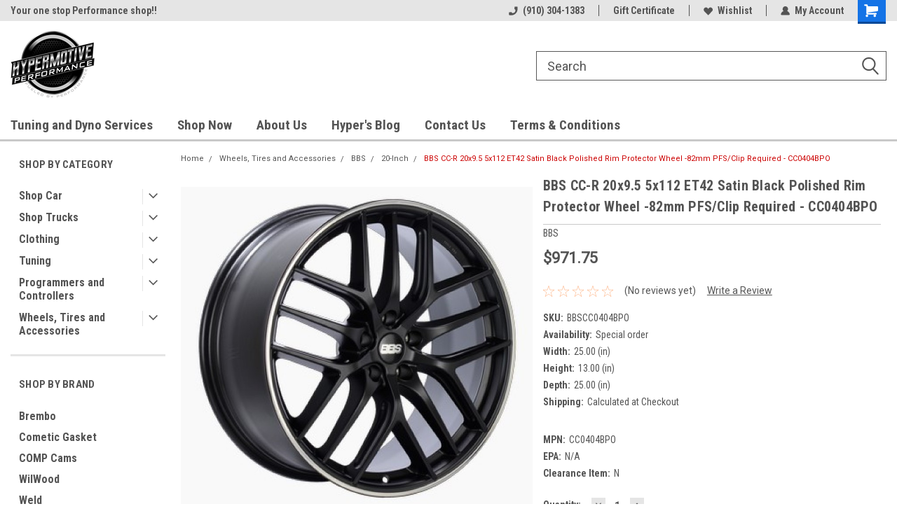

--- FILE ---
content_type: text/html; charset=UTF-8
request_url: https://www.hypermotive.com/bbs-cc-r-20x9-5-5x112-et42-satin-black-polished-rim-protector-wheel-82mm-pfs-clip-required-cc0404bpo/
body_size: 31337
content:
<!DOCTYPE html>
<html class="no-js" lang="en">
<head>
    <title>BBS CC-R 20x9.5 5x112 ET42 Satin Black Polished Rim Protector Wheel -82mm PFS/Clip Required - CC0404BPO - Hypermotive Performance LLC</title>
    <link rel="dns-prefetch preconnect" href="https://cdn11.bigcommerce.com/s-595s7hk" crossorigin><link rel="dns-prefetch preconnect" href="https://fonts.googleapis.com/" crossorigin><link rel="dns-prefetch preconnect" href="https://fonts.gstatic.com/" crossorigin>
    <meta property="product:price:amount" content="971.75" /><meta property="product:price:currency" content="USD" /><meta property="og:url" content="https://www.hypermotive.com/bbs-cc-r-20x9-5-5x112-et42-satin-black-polished-rim-protector-wheel-82mm-pfs-clip-required-cc0404bpo/" /><meta property="og:site_name" content="Hypermotive Performance LLC" /><meta name="keywords" content="Corvette C6 2005-2013 - Suspension - Lift Kits, c6 corvette lift kit, Whipple Superchargers 2020-2022 Godzilla 7.3L F250, 7.3 godzilla supercharger for sale, 7.3 godzilla supercharger, ford godzilla supercharger, whipple supercharger for 7.3 godzilla, 7.3 supercharger, 7.3 whipple supercharger, f250 supercharged, godzilla supercharged, 7.3 powerstroke supercharger, 7.3 godzilla supercharger kit, 7.3 l godzilla supercharger, godzilla 7.3 supercharger, supercharger 7.3 godzilla, supercharger for ford 7.3 godzilla, Tig Vision, tig vision, Corsa/dB 02-06 Chevrolet Silverado Crew Cab/Short Bed, corsa db exhaust, LFP Extreme Intercooler Chiller Core 1999-2000 Lightning, ford lightning intercooler, godzilla supercharger, Lund Racing Custom Tuning 2016-2020 Mustang GT350, lund gt350 tune, lund tune gt350, Ford Racing 2022 Mustang GT 750 HP Supercharger Kit, m-6066-m8my22, Roush Superchargers Vs Whipple, roush supercharger vs whipple, roush vs whipple, roush vs whipple f150, supercharger for 7.3 godzilla, Whipple 2018+ Billet 150MM Eliptical Electronic Throttle, whipple 150mm throttle body, whipple 7.3 godzilla, whipple supercharger 7.3 godzilla, whipple vs roush, whipple vs roush supercharger, whipple vs roush supercharger f150, 7.3 godzilla whipple, 7.3l godzilla supercharger, ford 7.3 godzilla supercharger, ford 7.3 supercharger, HPT USB A to C 6ft Cable for MPVI2 - H-001-02, hp tuner cable, LFP (Lightning Force Performance), lfp performance, Ford Racing 18 Mustang Coyote 5.0L 4V TI-VCT Camshaft, m-6004-a5018, whipple supercharger for 7.3 godzilla price, Corsa Quad Black Tip Xtreme Axle Back 2011-2014, 2013 mustang gt corsa extreme, 2014 mustang gt corsa extreme, 7.3 godzilla turbo kit, Spyder Dodge Ram 1500 13-18 Upper Front Bumper, ch1014108, corsa extreme mustang gt 2014, ford 7.3 gas supercharger, NGK Laser Iridium Spark Plug Box of 4 (ILTR7N8) - 95822, ngk 95822, Redline Tuning 2015-23 Ford Mustang Hood QuickLIFT, redline tuning hood struts mustang, supercharged 7.3, Weld Draglite 15x4 / 5x4.5 &amp; 5x4.75 BP / 1.875in. BS, weld draglites 15x4, 2020-2022 Ford Explorer ST, 2022 ford explorer st accessories, ford explorer 2022 accessories, 2020 explorer st performance parts, explorer st performance package, Edelbrock Fuel Pump Low Pressure 12V 38 GPH Diesel, edelbrock 17302, Edelbrock Fitting 1/4-18 NPT X 3/8In Single Barb Brass, edelbrock 8080, f250 7.3 supercharger, VMP 11-14 Mustang 5.0 L Supercharger Kit - Loki 2.65L TVS, loki supercharger, Ford Racing 5.0L Coyote Engine Harness for Automatic, m-12508-m50, coyote engine harness, McGard Hex Lug Nut (Long Shank - 1in. / Duplex) 1/2-20, mcgard lug nuts 1/2 20, Corsa Chevrolet Silverado SS V8 Polished Sport, silverado ss exhaust, supercharger for 7.3 powerstroke, UPR 7075 Aluminum Travel Limiters, upr travel limiters, whipple for sale, Bully Dog Exhaust Manifold Ceramic Coated 99-03 Non, bully dog exhaust, corsa performance, Edelbrock Fuel Pressure Regulator 160 GPH, edelbrock 1727, ford 7.3 supercharger kit, ford godzilla engine supercharger, jlt true cold air, lifted c6 corvette, Ford Racing 5.0L Gen 3 Coyote Power Module, m-9000-pmcm3, mach 1 shaker, nfab bumper f150, nfab f150 bumper, tialsport, ford lightning supercharger pulley kit, intercooler ford lightning, k&amp;n mass air flow sensor adapter, led tail lights nissan altima, m-9452-m8, m-5018-exp, m-6066-f150sca, twisted steel rc llc, whipple supercharger for sale, 03 cobra pulley kit, 2003 cobra pulley kit, 2014 mustang gt quad tips, 2020 explorer st accessories, bc forged kz10, crate engines edelbrock, edelbrock coyote supercharger, supercharged coyote engine, f250 supercharger, ford 7.3 supercharged, ford lightning heat exchanger, lfp heat exchanger, lund racing, m-1096k-bct, m-18000-ra, oracle lights for jeep wrangler, sbf efi kit, tony motive performance, vector v2 tail lights, weld alpha 1, weld racing wheels 8x170, weld wheels 8x170, weld wheels racing, 8x170 weld wheels, welds wheels for sale, 2003 cobra hood vents, 2003 ford f150 harley davidson supercharged upgrades, 2003 ford f150 harley-davidson supercharged upgrades, 5.0 supercharged engine, boss 302 cold air intake, carbon fiber shaker hood challenger, edelbrock 60455, edelbrock diesel fuel pump, ford performance hitch cover, kooks headers for sale, lund performance tune, m-1821-sd, m-1447-fbc1, m-1613208-f15a, ngk 7913, silzkr8e8g, sound tube delete camaro ss, spark plug zfr6f-11g, weld alpha-1, 17301 edelbrock, edelbrock fuel pump 17301, 2017 mustang gt short throw shifter, 2017 mustang short throw shifter, 2022 explorer accessories, 397-m-6007-m52sc, 68160857aa, bkr5ekb-11, hck1015, industrial injectors, Ford Performance 2011-2014 Mustang 5.0L Cold Spark"><link rel='canonical' href='https://www.hypermotive.com/bbs-cc-r-20x9-5-5x112-et42-satin-black-polished-rim-protector-wheel-82mm-pfs-clip-required-cc0404bpo/' /><meta name='platform' content='bigcommerce.stencil' /><meta property="og:type" content="product" />
<meta property="og:title" content="BBS CC-R 20x9.5 5x112 ET42 Satin Black Polished Rim Protector Wheel -82mm PFS/Clip Required - CC0404BPO" />
<meta property="og:description" content="HyperMotive is the #1 shop for quality performance auto parts. Fast shipping and discounts off retail aftermarket auto parts &amp; accessories.  We carry performance parts for your Mustang GT, GT500, GT350, Mach 1, V6, Ecoboost and SVT Cobra Mustang!  Shop with the Mustang performance experts at Hypermotive today!" />
<meta property="og:image" content="https://cdn11.bigcommerce.com/s-595s7hk/products/186701/images/898213/2da6b2ab57bbb0e469c88300e7101a01__06240.1654806790.600.600.JPG?c=2" />
<meta property="pinterest:richpins" content="enabled" />
    
     
    <link href="https://cdn11.bigcommerce.com/s-595s7hk/product_images/HYPERMOTIVE_badge1%20%281%29%2048%20by%2048.png?t=1608086569" rel="shortcut icon">
    <meta name="viewport" content="width=device-width, initial-scale=1, maximum-scale=1">
    <script>
        // Change document class from no-js to js so we can detect this in css
        document.documentElement.className = document.documentElement.className.replace('no-js', 'js');
    </script>
    <script async src="https://cdn11.bigcommerce.com/s-595s7hk/stencil/191a2360-6fae-013d-cfb5-6e3ef077b7cf/dist/theme-bundle.head_async.js"></script>
    <link href="https://fonts.googleapis.com/css?family=Roboto+Condensed:400,700%7CRoboto:400,300&display=block" rel="stylesheet">
    <link data-stencil-stylesheet href="https://cdn11.bigcommerce.com/s-595s7hk/stencil/191a2360-6fae-013d-cfb5-6e3ef077b7cf/css/theme-c70eaa70-e977-013d-cec1-1e1e2b5f3667.css" rel="stylesheet">
    <!-- Start Tracking Code for analytics_facebook -->

<script>
!function(f,b,e,v,n,t,s){if(f.fbq)return;n=f.fbq=function(){n.callMethod?n.callMethod.apply(n,arguments):n.queue.push(arguments)};if(!f._fbq)f._fbq=n;n.push=n;n.loaded=!0;n.version='2.0';n.queue=[];t=b.createElement(e);t.async=!0;t.src=v;s=b.getElementsByTagName(e)[0];s.parentNode.insertBefore(t,s)}(window,document,'script','https://connect.facebook.net/en_US/fbevents.js');

fbq('set', 'autoConfig', 'false', '722176249130049');
fbq('dataProcessingOptions', ['LDU'], 0, 0);
fbq('init', '722176249130049', {"external_id":"38c0b110-3ba7-4373-aae1-6b5b587daa70"});
fbq('set', 'agent', 'bigcommerce', '722176249130049');

function trackEvents() {
    var pathName = window.location.pathname;

    fbq('track', 'PageView', {}, "");

    // Search events start -- only fire if the shopper lands on the /search.php page
    if (pathName.indexOf('/search.php') === 0 && getUrlParameter('search_query')) {
        fbq('track', 'Search', {
            content_type: 'product_group',
            content_ids: [],
            search_string: getUrlParameter('search_query')
        });
    }
    // Search events end

    // Wishlist events start -- only fire if the shopper attempts to add an item to their wishlist
    if (pathName.indexOf('/wishlist.php') === 0 && getUrlParameter('added_product_id')) {
        fbq('track', 'AddToWishlist', {
            content_type: 'product_group',
            content_ids: []
        });
    }
    // Wishlist events end

    // Lead events start -- only fire if the shopper subscribes to newsletter
    if (pathName.indexOf('/subscribe.php') === 0 && getUrlParameter('result') === 'success') {
        fbq('track', 'Lead', {});
    }
    // Lead events end

    // Registration events start -- only fire if the shopper registers an account
    if (pathName.indexOf('/login.php') === 0 && getUrlParameter('action') === 'account_created') {
        fbq('track', 'CompleteRegistration', {}, "");
    }
    // Registration events end

    

    function getUrlParameter(name) {
        var cleanName = name.replace(/[\[]/, '\[').replace(/[\]]/, '\]');
        var regex = new RegExp('[\?&]' + cleanName + '=([^&#]*)');
        var results = regex.exec(window.location.search);
        return results === null ? '' : decodeURIComponent(results[1].replace(/\+/g, ' '));
    }
}

if (window.addEventListener) {
    window.addEventListener("load", trackEvents, false)
}
</script>
<noscript><img height="1" width="1" style="display:none" alt="null" src="https://www.facebook.com/tr?id=722176249130049&ev=PageView&noscript=1&a=plbigcommerce1.2&eid="/></noscript>

<!-- End Tracking Code for analytics_facebook -->

<!-- Start Tracking Code for analytics_siteverification -->

<meta name="google-site-verification" content="iXqED_EsnNMSa6X5BAhxXpmRr_Bj9i-flJ0tZ5xZDMI" />
<meta name="google-site-verification" content="iXqED_EsnNMSa6X5BAhxXpmRr_Bj9i-flJ0tZ5xZDMI" />

<!-- End Tracking Code for analytics_siteverification -->


<script type="text/javascript" src="https://checkout-sdk.bigcommerce.com/v1/loader.js" defer ></script>
<script src="https://www.google.com/recaptcha/api.js" async defer></script>
<script 
  src="https://widgets.leadconnectorhq.com/loader.js"  
  data-resources-url="https://widgets.leadconnectorhq.com/chat-widget/loader.js" 
 data-widget-id="67543acc7dc877c1fdb6a60e"  > 
 </script>
<script type="text/javascript">
var BCData = {"product_attributes":{"sku":"BBSCC0404BPO","upc":null,"mpn":"CC0404BPO","gtin":null,"weight":null,"base":true,"image":null,"price":{"without_tax":{"formatted":"$971.75","value":971.75,"currency":"USD"},"tax_label":"Tax","map_price_without_tax":{"formatted":"$865.00","value":865,"currency":"USD"}},"stock":null,"instock":true,"stock_message":null,"purchasable":true,"purchasing_message":null,"call_for_price_message":null}};
</script>
<script src='https://cdnjs.cloudflare.com/ajax/libs/jquery/3.6.0/jquery.min.js' ></script><script src='https://cdn.minibc.com/bootstrap/5d3f13915cb2b.js' ></script><script src='https://sdk.helloextend.com/extend-sdk-client/v1/extend-sdk-client.min.js' ></script><script src='https://sdk.helloextend.com/extend-sdk-client-bigcommerce-addon/v1/extend-sdk-client-bigcommerce-addon.min.js' ></script><!-- Global site tag (gtag.js) - Google Analytics -->
<script async src="https://www.googletagmanager.com/gtag/js?id=G-W98E6MPRPH"></script>
<script>
  window.dataLayer = window.dataLayer || [];
  function gtag(){dataLayer.push(arguments);}
  gtag('js', new Date());

  gtag('config', 'G-W98E6MPRPH');
</script><!-- Global site tag (gtag.js) - Google Ads: AW-10963727184 -->
<script async src="https://www.googletagmanager.com/gtag/js?id=AW-10963727184"></script>
<script>
  window.dataLayer = window.dataLayer || [];
  function gtag(){dataLayer.push(arguments);}
  gtag('js', new Date());

  gtag('config', 'AW-10963727184');
  gtag('set', 'developer_id.dMjk3Nj', true);
</script>
<!-- GA4 Code Start: View Product Content -->
<script>
  gtag('event', 'view_item', {
    send_to: 'AW-10963727184',
    ecomm_pagetype: 'product',
    currency: 'USD',
    items: [{
      id: 'BBSCC0404BPO',
      name: 'BBS CC-R 20x9.5 5x112 ET42 Satin Black Polished Rim Protector Wheel -82mm PFS/Clip Required - CC0404BPO',
      quantity: 1,
      google_business_vertical: 'retail',
      currency: "USD",
      price: 971.75,
    }],
    value: 971.75,
  });
</script>
<script>
    Extend.config({ storeId: '5f34ee84-ce31-4ec2-9cf9-733cd35e7cf0', environment: 'production' })
  </script>
<script nonce="">
(function () {
    var xmlHttp = new XMLHttpRequest();

    xmlHttp.open('POST', 'https://bes.gcp.data.bigcommerce.com/nobot');
    xmlHttp.setRequestHeader('Content-Type', 'application/json');
    xmlHttp.send('{"store_id":"641988","timezone_offset":"-5.0","timestamp":"2026-01-17T17:04:40.35359000Z","visit_id":"df9fc218-bf38-472c-903c-c225a2dd958c","channel_id":1}');
})();
</script>

    
    
    
    
    
    
    
    
</head>
    <body id="body" class="product-page-layout  with-sidenav main   twelve-eighty     header-full-width   qty-box-visible">

        <!-- snippet location header -->
        <svg data-src="https://cdn11.bigcommerce.com/s-595s7hk/stencil/191a2360-6fae-013d-cfb5-6e3ef077b7cf/img/icon-sprite.svg" class="icons-svg-sprite"></svg>


        
<div class="header-container header-mn sticky-header gift-certificates-enabled ">
    
    <div class="mbl-head-stick">
        <div class="top-menu">
            <div class="content">
                <!-- NEW BUTTON TO TRIGGER MAIN NAV WHEN STICKY -->
                <!-- <div class="alt-toggle">
            <h2 class="container-header btn"><span class="down-arrrow burger-menu"><i class="burger open" aria-hidden="true"><svg><use xlink:href="#icon-Menu" /></svg></i><i class="menu close" aria-hidden="true"><svg><use xlink:href="#icon-close" /></svg></i></span></h2>
            <h2 class="container-header text"><span class="mega-shop-text"></span></h2>
          </div> -->
    
                <!-- OPTIONAL SHORT MESSAGE LINK -->
                <!-- <div class="left">
              <a class="optional-message-link" href="">Put an optional message here.</a>
            </div> -->
    
                <div class="left-top-banner">
                    <div class="bnr-slider" data-slick='{
    "arrows": false,
    "mobileFirst": true,
    "slidesToShow": 1,
    "slidesToScroll": 1,
    "dots": false,
    "autoplay": true,
    "autoplaySpeed": 3500
}'>
        <p class="banner-text">Your one stop Performance shop!!  </p>
</div>                </div>
    
                <div class="right-top-banner full-rght cnt-none">
                    <ul class="right-main mbl-numb">
                        <li class="navUser-item left phone-number nav-br">
                            <a href="tel:(910) 304-1383">
                                <svg version="1.1" xmlns="http://www.w3.org/2000/svg" width="32" height="32" viewBox="0 0 32 32">
                                    <path
                                        d="M8.3 12.3l3-2.9c0.3-0.3 0.5-0.7 0.4-1.1l-0.9-6.7c0-0.7-0.8-1.2-1.5-1.2l-7.6 0.5c-0.3 0-0.6 0.3-0.6 0.6-1.6 8-0.6 16.7 5.9 23 6.5 6.4 15.2 7.3 23.4 5.9 0.3 0 0.6-0.3 0.6-0.7v-8c0-0.7-0.5-1.3-1.2-1.4l-6.2-0.4c-0.4 0-0.8 0.1-1.1 0.4l-3 3s-12.5 1.3-11.2-11z"
                                    ></path>
                                </svg>
                                (910) 304-1383
                            </a>
                        </li>
                    </ul>
                    <div class="right account-links">
                        <ul class="right-main">
                            <div class="rhgt-top">
                                <div class="nav-br">
                                    
                                 </div>
                                <li class="navUser-item left phone-number nav-br">
                                    <a href="tel:(910) 304-1383">
                                        <svg version="1.1" xmlns="http://www.w3.org/2000/svg" width="32" height="32" viewBox="0 0 32 32">
                                            <path
                                                d="M8.3 12.3l3-2.9c0.3-0.3 0.5-0.7 0.4-1.1l-0.9-6.7c0-0.7-0.8-1.2-1.5-1.2l-7.6 0.5c-0.3 0-0.6 0.3-0.6 0.6-1.6 8-0.6 16.7 5.9 23 6.5 6.4 15.2 7.3 23.4 5.9 0.3 0 0.6-0.3 0.6-0.7v-8c0-0.7-0.5-1.3-1.2-1.4l-6.2-0.4c-0.4 0-0.8 0.1-1.1 0.4l-3 3s-12.5 1.3-11.2-11z"
                                            ></path>
                                        </svg>
                                        (910) 304-1383
                                    </a>
                                </li>
                                 
                                <li class="navUser-item gift-certficates nav-br">
                                    <a class="navUser-action" href="/giftcertificates.php">Gift Certificate</a>
                                </li>
                                 
                                <li class="navUser-item wsh-link nav-br">
                                    <a class="navUser-action" href="/wishlist.php">
                                        <svg version="1.1" xmlns="http://www.w3.org/2000/svg" width="32" height="32" viewBox="0 0 32 32">
                                            <path
                                                d="M0.6 13.9c0.4 1.4 1 2.6 2.1 3.6l13.5 14 13.5-14c1-1 1.7-2.2 2.1-3.6s0.4-2.7 0-4.1c-0.4-1.3-1-2.5-2.1-3.5-1-1-2.2-1.7-3.5-2.1s-2.7-0.4-4.1 0c-1.4 0.4-2.6 1-3.5 2.1l-2.3 2.8-2.3-2.8c-1-1-2.2-1.7-3.5-2.1s-2.7-0.4-4.1 0c-1.4 0.4-2.6 1-3.6 2.1-1 1-1.7 2.2-2.1 3.5s-0.4 2.7 0 4.1z"
                                            ></path>
                                        </svg>
                                        Wishlist
                                    </a>
                                </li>
                                 
                                <li class="navUser-item navUser-item--account nav-br">
                                    <a class="navUser-action anct-link">
                                        <svg version="1.1" xmlns="http://www.w3.org/2000/svg" width="32" height="32" viewBox="0 0 32 32">
                                            <path
                                                d="M31.8 27.3c-1.2-5.2-4.7-9-9.5-10.8 2.5-2 4-5.2 3.4-8.7-0.6-4-4-7.3-8.2-7.8-5.7-0.6-10.6 3.8-10.6 9.3s1.4 5.5 3.5 7.2c-4.7 1.7-8.3 5.6-9.5 10.8-0.4 1.9 1.1 3.7 3.1 3.7h24.6c2 0 3.5-1.8 3.1-3.7z"
                                            ></path>
                                        </svg>
                                        <span class="anct-title">My Account</span>
                                    </a>
                                    <ul class="acnt-popup">
                                        <li>
                                            <a class="navUser-action login" href="/login.php">Login</a>
                                        </li>
                                        <li>
                                            <a class="navUser-action create" href="/login.php?action=create_account">Sign Up</a>
                                        </li>
                                    </ul>
                                </li>
                                <li class="navUser-item navUser-item--cart ">
                                    <a class="navUser-action" data-cart-preview data-dropdown="cart-preview-dropdown" data-options="align:right" href="/cart.php">
                                        <span class="navUser-item-cartLabel">
                                            <i class="cart-icon" aria-hidden="true">
                                                <svg version="1.1" xmlns="http://www.w3.org/2000/svg" width="32" height="32" viewBox="0 0 32 32">
                                                    <path
                                                        d="M29.9 6.2h-21.3v-1.6c0-1.4-1.2-2.6-2.6-2.6h-4.2c-0.9 0-1.6 0.7-1.6 1.7s0.7 1.7 1.7 1.7h3.4v17.1c0 1.4 1.2 2.6 2.6 2.6h19.3c0.9 0 1.7-0.7 1.7-1.7s-0.7-1.7-1.7-1.7h-18.6v-1.2l21.5-2.8c1.1-0.2 1.9-1.1 2-2.2v-7.1c0-1.2-1-2.1-2.1-2.1zM6.5 25.3c-1.6 0-2.8 1.3-2.8 2.8s1.3 2.8 2.8 2.8 2.8-1.3 2.8-2.8-1.3-2.8-2.8-2.8zM24.4 25.3c-1.6 0-2.8 1.3-2.8 2.8s1.3 2.8 2.8 2.8 2.8-1.3 2.8-2.8-1.3-2.8-2.8-2.8z"
                                                    ></path>
                                                </svg>
                                            </i>
                                        </span>
                                        <span class="countPill cart-quantity">0</span>
                                    </a>
    
                                    <div class="dropdown-menu" id="cart-preview-dropdown" data-dropdown-content aria-hidden="true"></div>
                                </li>
                            </div>
                        </ul>
                    </div>
                </div>
                <div class="clear"></div>
            </div>
        </div>
    
        <div class="header-container mbl-main full-width  full-width">
            <div class="header-padding">
                <div class="header-padding">
                    <header class="header" role="banner">
                        <a href="#" class="mobileMenu-toggle" data-mobile-menu-toggle="menu">
                            <span class="mobileMenu-toggleIcon">Toggle menu</span>
                        </a>
    
                        <div class="header-logo header-logo--left">
                            <a href="https://www.hypermotive.com/">
            <div class="header-logo-image-container">
                <img class="header-logo-image" src="https://cdn11.bigcommerce.com/s-595s7hk/images/stencil/120x120/png_01_1733685572__20015.original.png" alt="Hypermotive Performance LLC" title="Hypermotive Performance LLC">
            </div>
</a>
                        </div>
                         
                         <span id="menu" class="is-srOnly mbl-tgl" style="display: none !important;"></span>
                        <div class="mbl-srch-icon">
                            <svg class="search-icon"><use xlink:href="#icon-search"></use></svg>
                        </div>
                        <div class="navPages-container dsk-search-bar mbl-srchbar inside-header left-logo search-container not-sticky" data-menu>
                            <nav class="navPages">
                                <span class="srch-close">
                                    <svg version="1.1" xmlns="http://www.w3.org/2000/svg" width="32" height="32" viewBox="0 0 32 32">
                                        <path d="M0 2.6l13.4 13.4-13.4 13.3 2.6 2.6 13.4-13.4 13.4 13.4 2.6-2.6-13.4-13.4 13.4-13.4-2.6-2.5-13.4 13.4-13.3-13.4-2.7 2.6z"></path>
                                    </svg>
                                </span>
                                <div class="navPages-quickSearch right searchbar">
                                    <div class="container">
    <!-- snippet location forms_search -->
    <form class="form" action="/search.php">
        <fieldset class="form-fieldset">
            <div class="form-field">
                <label class="u-hiddenVisually" for="search_query">Search</label>
                <input class="form-input" data-search-quick name="search_query" id="search_query" data-error-message="Search field cannot be empty." placeholder="Search" autocomplete="off">
                <div class="search-icon"><svg class="header-icon search-icon" title="submit" alt="submit"><use xlink:href="#icon-search"></use></svg></div>
                <input class="button button--primary form-prefixPostfix-button--postfix" type="submit" value="">
            </div>
        </fieldset>
        <div class="clear"></div>
    </form>
    <div id="search-action-buttons" class="search-buttons-container">
      <div class="align-right">
      <!-- <a href="#" class="reset quicksearch" aria-label="reset search" role="button" style="inline-block;">
        <span class="reset" aria-hidden="true">Reset Search</span>
      </a> -->
      <a href="#" class="modal-close custom-quick-search" aria-label="Close" role="button" style="inline-block;">
        <span aria-hidden="true">&#215;</span>
      </a>
      <div class="clear"></div>
      </div>
      <div class="clear"></div>
    </div>
      <section id="quickSearch" class="quickSearchResults" data-bind="html: results">
      </section>
      <div class="clear"></div>
</div>
                                </div>
                            </nav>
                        </div>
                        <div class="navPages-container mbl-search-bar mbl-srchbar inside-header left-logo search-container not-sticky" data-menu>
                            <nav class="navPages">
                                <span class="srch-close">
                                    <svg version="1.1" xmlns="http://www.w3.org/2000/svg" width="32" height="32" viewBox="0 0 32 32">
                                        <path d="M0 2.6l13.4 13.4-13.4 13.3 2.6 2.6 13.4-13.4 13.4 13.4 2.6-2.6-13.4-13.4 13.4-13.4-2.6-2.5-13.4 13.4-13.3-13.4-2.7 2.6z"></path>
                                    </svg>
                                </span>
                                <div class="navPages-quickSearch right searchbar">
                                    <div class="container">
    <!-- snippet location forms_search -->
    <form class="form" action="/search.php">
        <fieldset class="form-fieldset">
            <div class="form-field">
                <label class="u-hiddenVisually" for="search_query">Search</label>
                <input class="form-input" data-search-quick name="search_query" id="search_query" data-error-message="Search field cannot be empty." placeholder="Search" autocomplete="off">
                <div class="search-icon"><svg class="header-icon search-icon" title="submit" alt="submit"><use xlink:href="#icon-search"></use></svg></div>
                <input class="button button--primary form-prefixPostfix-button--postfix" type="submit" value="">
            </div>
        </fieldset>
        <div class="clear"></div>
    </form>
    <div id="search-action-buttons" class="search-buttons-container">
      <div class="align-right">
      <!-- <a href="#" class="reset quicksearch" aria-label="reset search" role="button" style="inline-block;">
        <span class="reset" aria-hidden="true">Reset Search</span>
      </a> -->
      <a href="#" class="modal-close custom-quick-search" aria-label="Close" role="button" style="inline-block;">
        <span aria-hidden="true">&#215;</span>
      </a>
      <div class="clear"></div>
      </div>
      <div class="clear"></div>
    </div>
      <section id="quickSearch" class="quickSearchResults" data-bind="html: results">
      </section>
      <div class="clear"></div>
</div>
                                </div>
                            </nav>
                        </div>
                                                 <div class="clear"></div>
                        <div class="mobile-menu navPages-container" id="menu" data-menu>
                            <nav class="navPages">
    <ul class="navPages-list">
        <div class="nav-align">
        <div class="custom-pages-nav">
            <div id="mobile-menu">
              <div class="category-menu mbl-cat">
                <h2 class="container-header mobile">Shop By Category</h2>
                    <li class="navPages-item mobile">
                        <a class="navPages-action has-subMenu" href="https://www.hypermotive.com/fitment-buckets/">
    Shop Car <i class="fa fa-chevron-down main-nav" aria-hidden="true"><svg><use xlink:href="#icon-dropdown" /></svg></i>
</a>
<div class="navPage-subMenu" id="navPages-5670" aria-hidden="true" tabindex="-1">
    <ul class="navPage-subMenu-list">
            <li class="navPage-subMenu-item">
                    <a class="navPage-subMenu-action navPages-action" href="https://www.hypermotive.com/ford-25/">Ford</a>
            </li>
            <li class="navPage-subMenu-item">
                    <a class="navPage-subMenu-action navPages-action" href="https://www.hypermotive.com/gm-7/">GM</a>
            </li>
            <li class="navPage-subMenu-item">
                    <a class="navPage-subMenu-action navPages-action" href="https://www.hypermotive.com/Dodge-Mopar">Dodge </a>
            </li>
            <li class="navPage-subMenu-item">
                    <a class="navPage-subMenu-action navPages-action" href="https://www.hypermotive.com/batteries-starting-charging-1/">Batteries, Starting &amp; Charging</a>
            </li>
            <li class="navPage-subMenu-item">
                    <a class="navPage-subMenu-action navPages-action" href="https://www.hypermotive.com/detailing-1/">Detailing and Paint Care</a>
            </li>
            <li class="navPage-subMenu-item">
                    <a class="navPage-subMenu-action navPages-action" href="https://www.hypermotive.com/fuel-delivery/">Fuel Delivery</a>
            </li>
            <li class="navPage-subMenu-item">
                    <a class="navPage-subMenu-action navPages-action" href="https://www.hypermotive.com/oils-oil-filters/">Oils &amp; Oil Filters</a>
            </li>
            <li class="navPage-subMenu-item">
                    <a class="navPage-subMenu-action navPages-action" href="https://www.hypermotive.com/safety/">Safety</a>
            </li>
    </ul>
</div>
                    </li>
                    <li class="navPages-item mobile">
                        <a class="navPages-action has-subMenu" href="https://www.hypermotive.com/trucks/">
    Shop Trucks  <i class="fa fa-chevron-down main-nav" aria-hidden="true"><svg><use xlink:href="#icon-dropdown" /></svg></i>
</a>
<div class="navPage-subMenu" id="navPages-19272" aria-hidden="true" tabindex="-1">
    <ul class="navPage-subMenu-list">
            <li class="navPage-subMenu-item">
                    <a class="navPage-subMenu-action navPages-action" href="https://www.hypermotive.com/gm-8/">GM</a>
            </li>
            <li class="navPage-subMenu-item">
                    <a class="navPage-subMenu-action navPages-action" href="https://www.hypermotive.com/ford-26/">Ford </a>
            </li>
            <li class="navPage-subMenu-item">
                    <a class="navPage-subMenu-action navPages-action" href="https://www.hypermotive.com/ram-1/">RAM</a>
            </li>
            <li class="navPage-subMenu-item">
                    <a class="navPage-subMenu-action navPages-action" href="https://www.hypermotive.com/truck-parts-and-accessories/">Truck Parts and Accessories</a>
            </li>
    </ul>
</div>
                    </li>
                    <li class="navPages-item mobile">
                        <a class="navPages-action has-subMenu" href="https://www.hypermotive.com/hypermotive-gear/">
    Clothing <i class="fa fa-chevron-down main-nav" aria-hidden="true"><svg><use xlink:href="#icon-dropdown" /></svg></i>
</a>
<div class="navPage-subMenu" id="navPages-165" aria-hidden="true" tabindex="-1">
    <ul class="navPage-subMenu-list">
            <li class="navPage-subMenu-item">
                    <a class="navPage-subMenu-action navPages-action" href="https://www.hypermotive.com/apparel-1/">Apparel</a>
            </li>
    </ul>
</div>
                    </li>
                    <li class="navPages-item mobile">
                        <a class="navPages-action has-subMenu" href="https://www.hypermotive.com/tuning/">
    Tuning <i class="fa fa-chevron-down main-nav" aria-hidden="true"><svg><use xlink:href="#icon-dropdown" /></svg></i>
</a>
<div class="navPage-subMenu" id="navPages-20946" aria-hidden="true" tabindex="-1">
    <ul class="navPage-subMenu-list">
            <li class="navPage-subMenu-item">
                    <a class="navPage-subMenu-action navPages-action" href="https://www.hypermotive.com/custom-tuning-1/">Custom Tuning</a>
            </li>
    </ul>
</div>
                    </li>
                    <li class="navPages-item mobile">
                        <a class="navPages-action has-subMenu" href="https://www.hypermotive.com/programmers-and-controllers/">
    Programmers and Controllers <i class="fa fa-chevron-down main-nav" aria-hidden="true"><svg><use xlink:href="#icon-dropdown" /></svg></i>
</a>
<div class="navPage-subMenu" id="navPages-37" aria-hidden="true" tabindex="-1">
    <ul class="navPage-subMenu-list">
            <li class="navPage-subMenu-item">
                    <a class="navPage-subMenu-action navPages-action" href="https://www.hypermotive.com/boost-controllers-1/">Boost Controllers</a>
            </li>
            <li class="navPage-subMenu-item">
                    <a class="navPage-subMenu-action navPages-action" href="https://www.hypermotive.com/control-packs/">Control Packs</a>
            </li>
            <li class="navPage-subMenu-item">
                    <a class="navPage-subMenu-action navPages-action" href="https://www.hypermotive.com/devices-software-1/">Devices &amp; Software</a>
            </li>
            <li class="navPage-subMenu-item">
                    <a class="navPage-subMenu-action navPages-action" href="https://www.hypermotive.com/in-line-modules/">In-Line Modules</a>
            </li>
            <li class="navPage-subMenu-item">
                    <a class="navPage-subMenu-action navPages-action" href="https://www.hypermotive.com/oxygen-sensors/">Oxygen Sensors</a>
            </li>
            <li class="navPage-subMenu-item">
                    <a class="navPage-subMenu-action navPages-action" href="https://www.hypermotive.com/performance-monitors/">Performance Monitors</a>
            </li>
            <li class="navPage-subMenu-item">
                    <a class="navPage-subMenu-action navPages-action" href="https://www.hypermotive.com/performance-packages/">Performance Packages</a>
            </li>
            <li class="navPage-subMenu-item">
                    <a class="navPage-subMenu-action navPages-action" href="https://www.hypermotive.com/programmer-accessories/">Programmer Accessories</a>
            </li>
            <li class="navPage-subMenu-item">
                    <a class="navPage-subMenu-action navPages-action" href="https://www.hypermotive.com/switch-panels-2/">Switch Panels</a>
            </li>
            <li class="navPage-subMenu-item">
                    <a class="navPage-subMenu-action navPages-action" href="https://www.hypermotive.com/throttle-controllers/">Throttle Controllers</a>
            </li>
            <li class="navPage-subMenu-item">
                    <a class="navPage-subMenu-action navPages-action" href="https://www.hypermotive.com/transmission-controllers/">Transmission Controllers</a>
            </li>
            <li class="navPage-subMenu-item">
                    <a class="navPage-subMenu-action navPages-action" href="https://www.hypermotive.com/turbo-timers/">Turbo Timers</a>
            </li>
    </ul>
</div>
                    </li>
                    <li class="navPages-item mobile">
                        <a class="navPages-action has-subMenu" href="https://www.hypermotive.com/wheels-and-tires-26/">
    Wheels, Tires and Accessories <i class="fa fa-chevron-down main-nav" aria-hidden="true"><svg><use xlink:href="#icon-dropdown" /></svg></i>
</a>
<div class="navPage-subMenu" id="navPages-1607" aria-hidden="true" tabindex="-1">
    <ul class="navPage-subMenu-list">
            <li class="navPage-subMenu-item">
                    <a class="navPage-subMenu-action navPages-action" href="https://www.hypermotive.com/advan-1/">Advan</a>
            </li>
            <li class="navPage-subMenu-item">
                    <a class="navPage-subMenu-action navPages-action" href="https://www.hypermotive.com/belak-wheels/">Belak Wheels</a>
            </li>
            <li class="navPage-subMenu-item">
                    <a class="navPage-subMenu-action navPages-action" href="https://www.hypermotive.com/kansei/">Kansei</a>
            </li>
            <li class="navPage-subMenu-item">
                    <a class="navPage-subMenu-action navPages-action" href="https://www.hypermotive.com/bbs-3/">BBS</a>
            </li>
            <li class="navPage-subMenu-item">
                    <a class="navPage-subMenu-action navPages-action" href="https://www.hypermotive.com/bc-forged-wheels-2/">BC Forged Wheels</a>
            </li>
            <li class="navPage-subMenu-item">
                    <a class="navPage-subMenu-action navPages-action" href="https://www.hypermotive.com/enkei-wheels-5/">Enkei Wheels</a>
            </li>
            <li class="navPage-subMenu-item">
                    <a class="navPage-subMenu-action navPages-action" href="https://www.hypermotive.com/ford-racing/">Ford Racing</a>
            </li>
            <li class="navPage-subMenu-item">
                    <a class="navPage-subMenu-action navPages-action" href="https://www.hypermotive.com/forgestar-wheels-6/">Forgestar Wheels</a>
            </li>
            <li class="navPage-subMenu-item">
                    <a class="navPage-subMenu-action navPages-action" href="https://www.hypermotive.com/gram-light-wheels/">Gram Light Wheels</a>
            </li>
            <li class="navPage-subMenu-item">
                    <a class="navPage-subMenu-action navPages-action" href="https://www.hypermotive.com/hre-wheels-6/">HRE Wheels</a>
            </li>
            <li class="navPage-subMenu-item">
                    <a class="navPage-subMenu-action navPages-action" href="https://www.hypermotive.com/icon/">ICON</a>
            </li>
            <li class="navPage-subMenu-item">
                    <a class="navPage-subMenu-action navPages-action" href="https://www.hypermotive.com/konig-1/">Konig</a>
            </li>
            <li class="navPage-subMenu-item">
                    <a class="navPage-subMenu-action navPages-action" href="https://www.hypermotive.com/method/">Method</a>
            </li>
            <li class="navPage-subMenu-item">
                    <a class="navPage-subMenu-action navPages-action" href="https://www.hypermotive.com/mickey-thompson/">Mickey Thompson</a>
            </li>
            <li class="navPage-subMenu-item">
                    <a class="navPage-subMenu-action navPages-action" href="https://www.hypermotive.com/race-star/">Race Star</a>
            </li>
            <li class="navPage-subMenu-item">
                    <a class="navPage-subMenu-action navPages-action" href="https://www.hypermotive.com/ssr-wheels-6/">SSR Wheels</a>
            </li>
            <li class="navPage-subMenu-item">
                    <a class="navPage-subMenu-action navPages-action" href="https://www.hypermotive.com/tires/">Tires</a>
            </li>
            <li class="navPage-subMenu-item">
                    <a class="navPage-subMenu-action navPages-action" href="https://www.hypermotive.com/velgen-wheels-6/">Velgen Wheels</a>
            </li>
            <li class="navPage-subMenu-item">
                    <a class="navPage-subMenu-action navPages-action" href="https://www.hypermotive.com/vertini-wheels-5/">Vertini Wheels</a>
            </li>
            <li class="navPage-subMenu-item">
                    <a class="navPage-subMenu-action navPages-action" href="https://www.hypermotive.com/vossen-wheels-7/">Vossen Wheels</a>
            </li>
            <li class="navPage-subMenu-item">
                    <a class="navPage-subMenu-action navPages-action" href="https://www.hypermotive.com/weld-wheels-5/">Weld Wheels</a>
            </li>
            <li class="navPage-subMenu-item">
                    <a class="navPage-subMenu-action navPages-action" href="https://www.hypermotive.com/wheel-and-tire-accessories/">Wheel and Tire Accessories</a>
            </li>
    </ul>
</div>
                    </li>
              </div>

            <div class="brand-menu mbl-cat">
              <h2 class="container-header mobile">Shop By Brand</h2>
                <li class="navPages-item mobile">
                  <a class="navPages-action" href="https://www.hypermotive.com/brands/brembo-brakes/">Brembo</a>
                </li>
                <li class="navPages-item mobile">
                  <a class="navPages-action" href="https://www.hypermotive.com/www.hypermotive.com/cometicgaskets">Cometic Gasket</a>
                </li>
                <li class="navPages-item mobile">
                  <a class="navPages-action" href="https://www.hypermotive.com/brands/COMP-Cams/">COMP Cams</a>
                </li>
                <li class="navPages-item mobile">
                  <a class="navPages-action" href="https://www.hypermotive.com/brands/wilwood/">WilWood</a>
                </li>
                <li class="navPages-item mobile">
                  <a class="navPages-action" href="https://www.hypermotive.com/brands/weld">Weld</a>
                </li>
                <li class="navPages-item mobile">
                  <a class="navPages-action" href="https://www.hypermotive.com/brands/Stoptech">Stoptech</a>
                </li>
                <li class="navPages-item mobile">
                  <a class="navPages-action" href="https://www.hypermotive.com/www.hypermotive.com/qa1">QA1</a>
                </li>
                <li class="navPages-item mobile">
                  <a class="navPages-action" href="https://www.hypermotive.com/brands/Vossen">Vossen</a>
                </li>
                <li class="navPages-item mobile">
                  <a class="navPages-action" href="https://www.hypermotive.com/brands/Magnaflow/">Magnaflow</a>
                </li>
                <li class="navPages-item mobile">
                  <a class="navPages-action" href="https://www.hypermotive.com/brands/fragola/">Fragola</a>
                </li>
                <li class="navPages-item mobile">
                  <a class="navPages-action" href="https://www.hypermotive.com/brands/powerstop/">PowerStop</a>
                </li>
                <li class="navPages-item mobile">
                  <a class="navPages-action" href="https://www.hypermotive.com/brands/vibrant/">Vibrant</a>
                </li>
                <li class="navPages-item mobile">
                  <a class="navPages-action" href="https://www.hypermotive.com/brands/Moroso/">Moroso</a>
                </li>
                <li class="navPages-item mobile">
                  <a class="navPages-action" href="https://www.hypermotive.com/brands/Autometer/">Autometer</a>
                </li>
                <li class="navPages-item mobile">
                  <a class="navPages-action" href="https://www.hypermotive.com/brands/jepistons/">JE Pistons</a>
                </li>
                <li class="navPages-item mobile">
                  <a class="navPages-action" href="https://www.hypermotive.com/brands/AFE">AFE</a>
                </li>
                <li class="navPages-item mobile">
                  <a class="navPages-action" href="https://www.hypermotive.com/brands/k-n-engineering/">K&amp;N Engineering</a>
                </li>
                <li class="navPages-item mobile">
                  <a class="navPages-action" href="https://www.hypermotive.com/brands/spyder/">SPYDER</a>
                </li>
                <li class="navPages-item mobile">
                  <a class="navPages-action" href="https://www.hypermotive.com/brands/Edelbrock/">Edelbrock</a>
                </li>
                <li class="navPages-item mobile">
                  <a class="navPages-action" href="https://www.hypermotive.com/arp/">ARP</a>
                </li>
                <li class="navPages-item mobile">
                  <a class="navPages-action" href="https://www.hypermotive.com/brands/Eibach/">Eibach</a>
                </li>
                <li class="navPages-item mobile">
                  <a class="navPages-action" href="https://www.hypermotive.com/www.hypermotive.com/omp">OMP</a>
                </li>
                <li class="navPages-item mobile">
                  <a class="navPages-action" href="https://www.hypermotive.com/www.hypermotive.com/diodedynamics">Diode Dynamics</a>
                </li>
                <li class="navPages-item mobile">
                  <a class="navPages-action" href="https://www.hypermotive.com/brands/Enkei/">Enkei</a>
                </li>
                <li class="navPages-item mobile">
                  <a class="navPages-action" href="https://www.hypermotive.com/brands/Mishimoto/">Mishimoto</a>
                </li>
                <li class="navPages-item mobile">
                  <a class="navPages-action" href="https://www.hypermotive.com/brands/fabtech/">FABTECH</a>
                </li>
                <li class="navPages-item mobile">
                  <a class="navPages-action" href="https://www.hypermotive.com/brands/WeatherTech">WeatherTech</a>
                </li>
                <li class="navPages-item mobile">
                  <a class="navPages-action" href="https://www.hypermotive.com/brands/Nitrous-Express/">Nitrous Express</a>
                </li>
                <li class="navPages-item mobile">
                  <a class="navPages-action" href="https://www.hypermotive.com/brands/oracle-lighting/">ORACLE Lighting</a>
                </li>
                <li class="navPages-item mobile">
                  <a class="navPages-action" href="https://www.hypermotive.com/brands/bmr-suspension/">BMR Suspension</a>
                </li>
                <li class="navPages-item mobile">
                  <a class="navPages-action" href="https://www.hypermotive.com/brands/fuelab/">Fuelab</a>
                </li>
                <li class="navPages-item mobile">
                  <a class="navPages-action" href="https://www.hypermotive.com/brands/undercover/">Undercover</a>
                </li>
                <li class="navPages-item mobile">
                  <a class="navPages-action" href="https://www.hypermotive.com/brands/ICON/">ICON</a>
                </li>
                <li class="navPages-item mobile">
                  <a class="navPages-action" href="https://www.hypermotive.com/brands/method-wheels/">Method Wheels</a>
                </li>
                <li class="navPages-item mobile">
                  <a class="navPages-action" href="https://www.hypermotive.com/brands/king-engine-bearings/">King Engine Bearings</a>
                </li>
                <li class="navPages-item mobile">
                  <a class="navPages-action" href="https://www.hypermotive.com/brands/toyo">Toyo</a>
                </li>
                <li class="navPages-item mobile">
                  <a class="navPages-action" href="https://www.hypermotive.com/brands/DeatschWerks/">DeatschWerks</a>
                </li>
                <li class="navPages-item mobile">
                  <a class="navPages-action" href="https://www.hypermotive.com/brands/HandR">H&amp;R</a>
                </li>
                <li class="navPages-item mobile">
                  <a class="navPages-action" href="https://www.hypermotive.com/brands/advan/">Advan</a>
                </li>
                <li class="navPages-item mobile">
                  <a class="navPages-action" href="https://www.hypermotive.com/brands/FordRacing/">Ford Racing</a>
                </li>
                <li class="navPages-item mobile">
                  <a class="navPages-action" href="https://www.hypermotive.com/brands/MBRP/">MBRP</a>
                </li>
                <li class="navPages-item mobile">
                  <a class="navPages-action" href="https://www.hypermotive.com/brands/Stainless-Works/">Stainless Works</a>
                </li>
                <li class="navPages-item mobile">
                  <a class="navPages-action" href="https://www.hypermotive.com/brands/konig/">Konig</a>
                </li>
                <li class="navPages-item mobile">
                  <a class="navPages-action" href="https://www.hypermotive.com/brands/BBS/">BBS</a>
                </li>
                <li class="navPages-item mobile">
                  <a class="navPages-action" href="https://www.hypermotive.com/brands/mcleod-racing/">McLeod Racing</a>
                </li>
                <li class="navPages-item mobile">
                  <a class="navPages-action" href="https://www.hypermotive.com/brands/mgp/">MGP</a>
                </li>
                <li class="navPages-item mobile">
                  <a class="navPages-action" href="https://www.hypermotive.com/brands/turbosmart/">Turbosmart</a>
                </li>
                <li class="navPages-item mobile">
                  <a class="navPages-action" href="https://www.hypermotive.com/TiALSport/">TiALSport</a>
                </li>
                <li class="navPages-item mobile">
                  <a class="navPages-action" href="https://www.hypermotive.com/brands/superlift/">Superlift</a>
                </li>
                <li class="navPages-item mobile">
                  <a class="navPages-action" href="https://www.hypermotive.com/aeromotive/">Aeromotive</a>
                </li>
                <li class="navPages-item mobile">
                  <a class="navPages-action" href="https://www.hypermotive.com/brands/manley-performance/">Manley Performance</a>
                </li>
                <li class="navPages-item mobile">
                  <a class="navPages-action" href="https://www.hypermotive.com/brands/baja-designs/">Baja Designs</a>
                </li>
                <li class="navPages-item mobile">
                  <a class="navPages-action" href="https://www.hypermotive.com/brands/Borla/">Borla</a>
                </li>
                <li class="navPages-item mobile">
                  <a class="navPages-action" href="https://www.hypermotive.com/brands/mayhemwheels/">Mayhem</a>
                </li>
                <li class="navPages-item mobile">
                  <a class="navPages-action" href="https://www.hypermotive.com/brands/kooksheaders/">Kooks Headers</a>
                </li>
                <li class="navPages-item mobile">
                  <a class="navPages-action" href="https://www.hypermotive.com/brands/gibson/">Gibson</a>
                </li>
                <li class="navPages-item mobile">
                  <a class="navPages-action" href="https://www.hypermotive.com/brands/NGK/">NGK</a>
                </li>
                <li class="navPages-item mobile">
                  <a class="navPages-action" href="https://www.hypermotive.com/brands/Awe-Tuning/">Awe Tuning</a>
                </li>
                <li class="navPages-item mobile">
                  <a class="navPages-action" href="https://www.hypermotive.com/brands/gram-lights/">Gram Lights</a>
                </li>
                <li class="navPages-item mobile">
                  <a class="navPages-action" href="https://www.hypermotive.com/brands/Racequip/">Racequip</a>
                </li>
                <li class="navPages-item mobile">
                  <a class="navPages-action" href="https://www.hypermotive.com/brands/UMI-performance">UMI Performance</a>
                </li>
                <li class="navPages-item mobile">
                  <a class="navPages-action" href="https://www.hypermotive.com/brands/skyjacker/">Skyjacker</a>
                </li>
                <li class="navPages-item mobile">
                  <a class="navPages-action" href="https://www.hypermotive.com/brands/mickey-thompson/">Mickey Thompson</a>
                </li>
                <li class="navPages-item mobile">
                  <a class="navPages-action" href="https://www.hypermotive.com/brands/lund/">LUND</a>
                </li>
                <li class="navPages-item mobile">
                  <a class="navPages-action" href="https://www.hypermotive.com/brands/corsa-performance/">Corsa Performance</a>
                </li>
                <li class="navPages-item mobile">
                  <a class="navPages-action" href="https://www.hypermotive.com/brands/Exedy/">Exedy</a>
                </li>
                <li class="navPages-item mobile">
                  <a class="navPages-action" href="https://www.hypermotive.com/brands/hawk-performance/">Hawk Performance</a>
                </li>
                <li class="navPages-item mobile">
                  <a class="navPages-action" href="https://www.hypermotive.com/brands/race-star/">Race Star</a>
                </li>
                <li class="navPages-item mobile">
                  <a class="navPages-action" href="https://www.hypermotive.com/brands/csf/">CSF</a>
                </li>
                <li class="navPages-item mobile">
                  <a class="navPages-action" href="https://www.hypermotive.com/brands/Sparco/">Sparco</a>
                </li>
                <li class="navPages-item mobile">
                  <a class="navPages-action" href="https://www.hypermotive.com/brands/radium-engineering/">Radium Engineering</a>
                </li>
                <li class="navPages-item mobile">
                  <a class="navPages-action" href="https://www.hypermotive.com/brands/fast/">FAST</a>
                </li>
                <li class="navPages-item mobile">
                  <a class="navPages-action" href="https://www.hypermotive.com/brands/belltech/">Belltech</a>
                </li>
                <li class="navPages-item mobile">
                  <a class="navPages-action" href="https://www.hypermotive.com/brands/dei/">DEI</a>
                </li>
                <li class="navPages-item mobile">
                  <a class="navPages-action" href="https://www.hypermotive.com/brands/bak/">BAK</a>
                </li>
                <li class="navPages-item mobile">
                  <a class="navPages-action" href="https://www.hypermotive.com/brands/BBK-performance">BBK Performance</a>
                </li>
                <li class="navPages-item mobile">
                  <a class="navPages-action" href="https://www.hypermotive.com/brands/Snow-Performance.html">Snow Performance</a>
                </li>
                <li class="navPages-item mobile">
                  <a class="navPages-action" href="https://www.hypermotive.com/brands/maxtrac/">Maxtrac</a>
                </li>
                <li class="navPages-item mobile">
                  <a class="navPages-action" href="https://www.hypermotive.com/brands/Bilstein/">Bilstein</a>
                </li>
                <li class="navPages-item mobile">
                  <a class="navPages-action" href="https://www.hypermotive.com/www.hypermotive.com/kansei">Kansei</a>
                </li>
                <li class="navPages-item mobile">
                  <a class="navPages-action" href="https://www.hypermotive.com/brands/ebc/">EBC</a>
                </li>
                <li class="navPages-item mobile">
                  <a class="navPages-action" href="https://www.hypermotive.com/brands/ridetech/">Ridetech</a>
                </li>
                <li class="navPages-item mobile">
                  <a class="navPages-action" href="https://www.hypermotive.com/brands/project-kics/">Project Kics</a>
                </li>
                <li class="navPages-item mobile">
                  <a class="navPages-action" href="https://www.hypermotive.com/www.hypermotive.com/belakwheels">Belak Wheels</a>
                </li>
                <li class="navPages-item mobile">
                  <a class="navPages-action" href="https://www.hypermotive.com/brands/anderson-composites/">Anderson Composites</a>
                </li>
                <li class="navPages-item mobile">
                  <a class="navPages-action" href="https://www.hypermotive.com/brands/Russell/">Russell</a>
                </li>
                <li class="navPages-item mobile">
                  <a class="navPages-action" href="https://www.hypermotive.com/brands/borgwarner/">BorgWarner</a>
                </li>
                <li class="navPages-item mobile">
                  <a class="navPages-action" href="https://www.hypermotive.com/brands/husky-liners/">Husky Liners</a>
                </li>
                <li class="navPages-item mobile">
                  <a class="navPages-action" href="https://www.hypermotive.com/brands/Fox/">Fox</a>
                </li>
                <li class="navPages-item mobile">
                  <a class="navPages-action" href="https://www.hypermotive.com/brands/garrett/">Garrett</a>
                </li>
                <li class="navPages-item mobile">
                  <a class="navPages-action" href="https://www.hypermotive.com/brands/pace-edwards/">Pace Edwards</a>
                </li>
                <li class="navPages-item mobile">
                  <a class="navPages-action" href="https://www.hypermotive.com/brands/rigid-industries-1/">Rigid Industries</a>
                </li>
                <li class="navPages-item mobile">
                  <a class="navPages-action" href="https://www.hypermotive.com/brands/griots-garage">Griots Garage</a>
                </li>
                <li class="navPages-item mobile">
                  <a class="navPages-action" href="https://www.hypermotive.com/brands/haltech">Haltech</a>
                </li>
                <li class="navPages-item mobile">
                  <a class="navPages-action" href="https://www.hypermotive.com/brands/alpharex/">AlphaRex</a>
                </li>
                <li class="navPages-item mobile">
                  <a class="navPages-action" href="https://www.hypermotive.com/raxiom/">Raxiom</a>
                </li>
                <li class="navPages-item mobile">
                  <a class="navPages-action" href="https://www.hypermotive.com/brands/wheel-mate/">Wheel Mate</a>
                </li>
                <li class="navPages-item mobile">
                  <a class="navPages-action" href="https://www.hypermotive.com/brands/InjectorDynamics/">Injector Dynamics</a>
                </li>
                <li class="navPages-item mobile">
                  <a class="navPages-action" href="https://www.hypermotive.com/brands/anzo/">ANZO</a>
                </li>
                <li class="navPages-item mobile">
                  <a class="navPages-action" href="https://www.hypermotive.com/brands/SPEC/">SPEC</a>
                </li>
                  <li class="navPages-item mobile">
                    <a class="navPages-action" href="/brands/">View all Brands</a>
                  </li>
            <div class="clear"></div>
          </div>

          </div>
          <div id="desktop-menu" class="mbl-cat mega-menu">
            <h2 class="container-header mobile">Main Menu</h2>
                <li class="navPages-item">
                    <a class="navPages-action" href="https://www.hypermotive.com/tuning-and-dyno-services/">Tuning and Dyno Services </a>
                </li>
                <li class="navPages-item">
                    <a class="navPages-action" href="https://www.hypermotive.com/categories">Shop Now</a>
                </li>
                <li class="navPages-item">
                    <a class="navPages-action" href="https://www.hypermotive.com/about-us/">About Us</a>
                </li>
                <li class="navPages-item">
                    <a class="navPages-action" href="https://www.hypermotive.com/hypers-blog/">Hyper&#x27;s Blog </a>
                </li>
                <li class="navPages-item">
                    <a class="navPages-action" href="https://www.hypermotive.com/contact-us1/">Contact Us</a>
                </li>
                <li class="navPages-item">
                    <a class="navPages-action" href="https://www.hypermotive.com/terms-conditions/">Terms &amp; Conditions</a>
                </li>
          </div>
        </div>
        <div class="currency-converter">
        </div>
        <div class="mbl-social">
                <h5 class="footer-info-heading">Connect with Us:</h5>
    <ul class="socialLinks socialLinks--alt">
            <li class="socialLinks-item">
                    <a class="icon icon--facebook" href="http://www.facebook.com/hypermotiveperformance" target="_blank">
                        <svg><use xlink:href="#icon-facebook" /></svg>
                    </a>
            </li>
            <li class="socialLinks-item">
                    <a class="icon icon--instagram" href="https://instagram.com/hypermotive/" target="_blank">
                        <svg><use xlink:href="#icon-instagram" /></svg>
                    </a>
            </li>
            <li class="socialLinks-item">
                    <a class="icon icon--youtube" href="https://www.youtube.com/channel/UCl9JNlv_QQm3z2beljaYE0g" target="_blank">
                        <svg><use xlink:href="#icon-youtube" /></svg>
                    </a>
            </li>
    </ul>
        </div>
    </ul>
    <ul class="navPages-list navPages-list--user">
        <li class="navPages-item">
            <a class="navPages-action" href="/giftcertificates.php">Gift Certificates</a>
        </li>
            <li class="navPages-item">
                <a class="navPages-action" href="/login.php">Login</a> or <a class="navPages-action" href="/login.php?action=create_account">Sign Up</a>
            </li>
    </ul>
</nav>
                        </div>
                    </header>
                </div>
            </div>
        </div>
    </div>
    

<div class="main-nav-container full-width ">
  <div class="navPages-container main-nav" id="menu" data-menu>
        <nav class="navPages">
    <ul class="navPages-list">
        <div class="nav-align">
        <div class="custom-pages-nav">
            <div id="mobile-menu">
              <div class="category-menu mbl-cat">
                <h2 class="container-header mobile">Shop By Category</h2>
                    <li class="navPages-item mobile">
                        <a class="navPages-action has-subMenu" href="https://www.hypermotive.com/fitment-buckets/">
    Shop Car <i class="fa fa-chevron-down main-nav" aria-hidden="true"><svg><use xlink:href="#icon-dropdown" /></svg></i>
</a>
<div class="navPage-subMenu" id="navPages-5670" aria-hidden="true" tabindex="-1">
    <ul class="navPage-subMenu-list">
            <li class="navPage-subMenu-item">
                    <a class="navPage-subMenu-action navPages-action" href="https://www.hypermotive.com/ford-25/">Ford</a>
            </li>
            <li class="navPage-subMenu-item">
                    <a class="navPage-subMenu-action navPages-action" href="https://www.hypermotive.com/gm-7/">GM</a>
            </li>
            <li class="navPage-subMenu-item">
                    <a class="navPage-subMenu-action navPages-action" href="https://www.hypermotive.com/Dodge-Mopar">Dodge </a>
            </li>
            <li class="navPage-subMenu-item">
                    <a class="navPage-subMenu-action navPages-action" href="https://www.hypermotive.com/batteries-starting-charging-1/">Batteries, Starting &amp; Charging</a>
            </li>
            <li class="navPage-subMenu-item">
                    <a class="navPage-subMenu-action navPages-action" href="https://www.hypermotive.com/detailing-1/">Detailing and Paint Care</a>
            </li>
            <li class="navPage-subMenu-item">
                    <a class="navPage-subMenu-action navPages-action" href="https://www.hypermotive.com/fuel-delivery/">Fuel Delivery</a>
            </li>
            <li class="navPage-subMenu-item">
                    <a class="navPage-subMenu-action navPages-action" href="https://www.hypermotive.com/oils-oil-filters/">Oils &amp; Oil Filters</a>
            </li>
            <li class="navPage-subMenu-item">
                    <a class="navPage-subMenu-action navPages-action" href="https://www.hypermotive.com/safety/">Safety</a>
            </li>
    </ul>
</div>
                    </li>
                    <li class="navPages-item mobile">
                        <a class="navPages-action has-subMenu" href="https://www.hypermotive.com/trucks/">
    Shop Trucks  <i class="fa fa-chevron-down main-nav" aria-hidden="true"><svg><use xlink:href="#icon-dropdown" /></svg></i>
</a>
<div class="navPage-subMenu" id="navPages-19272" aria-hidden="true" tabindex="-1">
    <ul class="navPage-subMenu-list">
            <li class="navPage-subMenu-item">
                    <a class="navPage-subMenu-action navPages-action" href="https://www.hypermotive.com/gm-8/">GM</a>
            </li>
            <li class="navPage-subMenu-item">
                    <a class="navPage-subMenu-action navPages-action" href="https://www.hypermotive.com/ford-26/">Ford </a>
            </li>
            <li class="navPage-subMenu-item">
                    <a class="navPage-subMenu-action navPages-action" href="https://www.hypermotive.com/ram-1/">RAM</a>
            </li>
            <li class="navPage-subMenu-item">
                    <a class="navPage-subMenu-action navPages-action" href="https://www.hypermotive.com/truck-parts-and-accessories/">Truck Parts and Accessories</a>
            </li>
    </ul>
</div>
                    </li>
                    <li class="navPages-item mobile">
                        <a class="navPages-action has-subMenu" href="https://www.hypermotive.com/hypermotive-gear/">
    Clothing <i class="fa fa-chevron-down main-nav" aria-hidden="true"><svg><use xlink:href="#icon-dropdown" /></svg></i>
</a>
<div class="navPage-subMenu" id="navPages-165" aria-hidden="true" tabindex="-1">
    <ul class="navPage-subMenu-list">
            <li class="navPage-subMenu-item">
                    <a class="navPage-subMenu-action navPages-action" href="https://www.hypermotive.com/apparel-1/">Apparel</a>
            </li>
    </ul>
</div>
                    </li>
                    <li class="navPages-item mobile">
                        <a class="navPages-action has-subMenu" href="https://www.hypermotive.com/tuning/">
    Tuning <i class="fa fa-chevron-down main-nav" aria-hidden="true"><svg><use xlink:href="#icon-dropdown" /></svg></i>
</a>
<div class="navPage-subMenu" id="navPages-20946" aria-hidden="true" tabindex="-1">
    <ul class="navPage-subMenu-list">
            <li class="navPage-subMenu-item">
                    <a class="navPage-subMenu-action navPages-action" href="https://www.hypermotive.com/custom-tuning-1/">Custom Tuning</a>
            </li>
    </ul>
</div>
                    </li>
                    <li class="navPages-item mobile">
                        <a class="navPages-action has-subMenu" href="https://www.hypermotive.com/programmers-and-controllers/">
    Programmers and Controllers <i class="fa fa-chevron-down main-nav" aria-hidden="true"><svg><use xlink:href="#icon-dropdown" /></svg></i>
</a>
<div class="navPage-subMenu" id="navPages-37" aria-hidden="true" tabindex="-1">
    <ul class="navPage-subMenu-list">
            <li class="navPage-subMenu-item">
                    <a class="navPage-subMenu-action navPages-action" href="https://www.hypermotive.com/boost-controllers-1/">Boost Controllers</a>
            </li>
            <li class="navPage-subMenu-item">
                    <a class="navPage-subMenu-action navPages-action" href="https://www.hypermotive.com/control-packs/">Control Packs</a>
            </li>
            <li class="navPage-subMenu-item">
                    <a class="navPage-subMenu-action navPages-action" href="https://www.hypermotive.com/devices-software-1/">Devices &amp; Software</a>
            </li>
            <li class="navPage-subMenu-item">
                    <a class="navPage-subMenu-action navPages-action" href="https://www.hypermotive.com/in-line-modules/">In-Line Modules</a>
            </li>
            <li class="navPage-subMenu-item">
                    <a class="navPage-subMenu-action navPages-action" href="https://www.hypermotive.com/oxygen-sensors/">Oxygen Sensors</a>
            </li>
            <li class="navPage-subMenu-item">
                    <a class="navPage-subMenu-action navPages-action" href="https://www.hypermotive.com/performance-monitors/">Performance Monitors</a>
            </li>
            <li class="navPage-subMenu-item">
                    <a class="navPage-subMenu-action navPages-action" href="https://www.hypermotive.com/performance-packages/">Performance Packages</a>
            </li>
            <li class="navPage-subMenu-item">
                    <a class="navPage-subMenu-action navPages-action" href="https://www.hypermotive.com/programmer-accessories/">Programmer Accessories</a>
            </li>
            <li class="navPage-subMenu-item">
                    <a class="navPage-subMenu-action navPages-action" href="https://www.hypermotive.com/switch-panels-2/">Switch Panels</a>
            </li>
            <li class="navPage-subMenu-item">
                    <a class="navPage-subMenu-action navPages-action" href="https://www.hypermotive.com/throttle-controllers/">Throttle Controllers</a>
            </li>
            <li class="navPage-subMenu-item">
                    <a class="navPage-subMenu-action navPages-action" href="https://www.hypermotive.com/transmission-controllers/">Transmission Controllers</a>
            </li>
            <li class="navPage-subMenu-item">
                    <a class="navPage-subMenu-action navPages-action" href="https://www.hypermotive.com/turbo-timers/">Turbo Timers</a>
            </li>
    </ul>
</div>
                    </li>
                    <li class="navPages-item mobile">
                        <a class="navPages-action has-subMenu" href="https://www.hypermotive.com/wheels-and-tires-26/">
    Wheels, Tires and Accessories <i class="fa fa-chevron-down main-nav" aria-hidden="true"><svg><use xlink:href="#icon-dropdown" /></svg></i>
</a>
<div class="navPage-subMenu" id="navPages-1607" aria-hidden="true" tabindex="-1">
    <ul class="navPage-subMenu-list">
            <li class="navPage-subMenu-item">
                    <a class="navPage-subMenu-action navPages-action" href="https://www.hypermotive.com/advan-1/">Advan</a>
            </li>
            <li class="navPage-subMenu-item">
                    <a class="navPage-subMenu-action navPages-action" href="https://www.hypermotive.com/belak-wheels/">Belak Wheels</a>
            </li>
            <li class="navPage-subMenu-item">
                    <a class="navPage-subMenu-action navPages-action" href="https://www.hypermotive.com/kansei/">Kansei</a>
            </li>
            <li class="navPage-subMenu-item">
                    <a class="navPage-subMenu-action navPages-action" href="https://www.hypermotive.com/bbs-3/">BBS</a>
            </li>
            <li class="navPage-subMenu-item">
                    <a class="navPage-subMenu-action navPages-action" href="https://www.hypermotive.com/bc-forged-wheels-2/">BC Forged Wheels</a>
            </li>
            <li class="navPage-subMenu-item">
                    <a class="navPage-subMenu-action navPages-action" href="https://www.hypermotive.com/enkei-wheels-5/">Enkei Wheels</a>
            </li>
            <li class="navPage-subMenu-item">
                    <a class="navPage-subMenu-action navPages-action" href="https://www.hypermotive.com/ford-racing/">Ford Racing</a>
            </li>
            <li class="navPage-subMenu-item">
                    <a class="navPage-subMenu-action navPages-action" href="https://www.hypermotive.com/forgestar-wheels-6/">Forgestar Wheels</a>
            </li>
            <li class="navPage-subMenu-item">
                    <a class="navPage-subMenu-action navPages-action" href="https://www.hypermotive.com/gram-light-wheels/">Gram Light Wheels</a>
            </li>
            <li class="navPage-subMenu-item">
                    <a class="navPage-subMenu-action navPages-action" href="https://www.hypermotive.com/hre-wheels-6/">HRE Wheels</a>
            </li>
            <li class="navPage-subMenu-item">
                    <a class="navPage-subMenu-action navPages-action" href="https://www.hypermotive.com/icon/">ICON</a>
            </li>
            <li class="navPage-subMenu-item">
                    <a class="navPage-subMenu-action navPages-action" href="https://www.hypermotive.com/konig-1/">Konig</a>
            </li>
            <li class="navPage-subMenu-item">
                    <a class="navPage-subMenu-action navPages-action" href="https://www.hypermotive.com/method/">Method</a>
            </li>
            <li class="navPage-subMenu-item">
                    <a class="navPage-subMenu-action navPages-action" href="https://www.hypermotive.com/mickey-thompson/">Mickey Thompson</a>
            </li>
            <li class="navPage-subMenu-item">
                    <a class="navPage-subMenu-action navPages-action" href="https://www.hypermotive.com/race-star/">Race Star</a>
            </li>
            <li class="navPage-subMenu-item">
                    <a class="navPage-subMenu-action navPages-action" href="https://www.hypermotive.com/ssr-wheels-6/">SSR Wheels</a>
            </li>
            <li class="navPage-subMenu-item">
                    <a class="navPage-subMenu-action navPages-action" href="https://www.hypermotive.com/tires/">Tires</a>
            </li>
            <li class="navPage-subMenu-item">
                    <a class="navPage-subMenu-action navPages-action" href="https://www.hypermotive.com/velgen-wheels-6/">Velgen Wheels</a>
            </li>
            <li class="navPage-subMenu-item">
                    <a class="navPage-subMenu-action navPages-action" href="https://www.hypermotive.com/vertini-wheels-5/">Vertini Wheels</a>
            </li>
            <li class="navPage-subMenu-item">
                    <a class="navPage-subMenu-action navPages-action" href="https://www.hypermotive.com/vossen-wheels-7/">Vossen Wheels</a>
            </li>
            <li class="navPage-subMenu-item">
                    <a class="navPage-subMenu-action navPages-action" href="https://www.hypermotive.com/weld-wheels-5/">Weld Wheels</a>
            </li>
            <li class="navPage-subMenu-item">
                    <a class="navPage-subMenu-action navPages-action" href="https://www.hypermotive.com/wheel-and-tire-accessories/">Wheel and Tire Accessories</a>
            </li>
    </ul>
</div>
                    </li>
              </div>

            <div class="brand-menu mbl-cat">
              <h2 class="container-header mobile">Shop By Brand</h2>
                <li class="navPages-item mobile">
                  <a class="navPages-action" href="https://www.hypermotive.com/brands/brembo-brakes/">Brembo</a>
                </li>
                <li class="navPages-item mobile">
                  <a class="navPages-action" href="https://www.hypermotive.com/www.hypermotive.com/cometicgaskets">Cometic Gasket</a>
                </li>
                <li class="navPages-item mobile">
                  <a class="navPages-action" href="https://www.hypermotive.com/brands/COMP-Cams/">COMP Cams</a>
                </li>
                <li class="navPages-item mobile">
                  <a class="navPages-action" href="https://www.hypermotive.com/brands/wilwood/">WilWood</a>
                </li>
                <li class="navPages-item mobile">
                  <a class="navPages-action" href="https://www.hypermotive.com/brands/weld">Weld</a>
                </li>
                <li class="navPages-item mobile">
                  <a class="navPages-action" href="https://www.hypermotive.com/brands/Stoptech">Stoptech</a>
                </li>
                <li class="navPages-item mobile">
                  <a class="navPages-action" href="https://www.hypermotive.com/www.hypermotive.com/qa1">QA1</a>
                </li>
                <li class="navPages-item mobile">
                  <a class="navPages-action" href="https://www.hypermotive.com/brands/Vossen">Vossen</a>
                </li>
                <li class="navPages-item mobile">
                  <a class="navPages-action" href="https://www.hypermotive.com/brands/Magnaflow/">Magnaflow</a>
                </li>
                <li class="navPages-item mobile">
                  <a class="navPages-action" href="https://www.hypermotive.com/brands/fragola/">Fragola</a>
                </li>
                <li class="navPages-item mobile">
                  <a class="navPages-action" href="https://www.hypermotive.com/brands/powerstop/">PowerStop</a>
                </li>
                <li class="navPages-item mobile">
                  <a class="navPages-action" href="https://www.hypermotive.com/brands/vibrant/">Vibrant</a>
                </li>
                <li class="navPages-item mobile">
                  <a class="navPages-action" href="https://www.hypermotive.com/brands/Moroso/">Moroso</a>
                </li>
                <li class="navPages-item mobile">
                  <a class="navPages-action" href="https://www.hypermotive.com/brands/Autometer/">Autometer</a>
                </li>
                <li class="navPages-item mobile">
                  <a class="navPages-action" href="https://www.hypermotive.com/brands/jepistons/">JE Pistons</a>
                </li>
                <li class="navPages-item mobile">
                  <a class="navPages-action" href="https://www.hypermotive.com/brands/AFE">AFE</a>
                </li>
                <li class="navPages-item mobile">
                  <a class="navPages-action" href="https://www.hypermotive.com/brands/k-n-engineering/">K&amp;N Engineering</a>
                </li>
                <li class="navPages-item mobile">
                  <a class="navPages-action" href="https://www.hypermotive.com/brands/spyder/">SPYDER</a>
                </li>
                <li class="navPages-item mobile">
                  <a class="navPages-action" href="https://www.hypermotive.com/brands/Edelbrock/">Edelbrock</a>
                </li>
                <li class="navPages-item mobile">
                  <a class="navPages-action" href="https://www.hypermotive.com/arp/">ARP</a>
                </li>
                <li class="navPages-item mobile">
                  <a class="navPages-action" href="https://www.hypermotive.com/brands/Eibach/">Eibach</a>
                </li>
                <li class="navPages-item mobile">
                  <a class="navPages-action" href="https://www.hypermotive.com/www.hypermotive.com/omp">OMP</a>
                </li>
                <li class="navPages-item mobile">
                  <a class="navPages-action" href="https://www.hypermotive.com/www.hypermotive.com/diodedynamics">Diode Dynamics</a>
                </li>
                <li class="navPages-item mobile">
                  <a class="navPages-action" href="https://www.hypermotive.com/brands/Enkei/">Enkei</a>
                </li>
                <li class="navPages-item mobile">
                  <a class="navPages-action" href="https://www.hypermotive.com/brands/Mishimoto/">Mishimoto</a>
                </li>
                <li class="navPages-item mobile">
                  <a class="navPages-action" href="https://www.hypermotive.com/brands/fabtech/">FABTECH</a>
                </li>
                <li class="navPages-item mobile">
                  <a class="navPages-action" href="https://www.hypermotive.com/brands/WeatherTech">WeatherTech</a>
                </li>
                <li class="navPages-item mobile">
                  <a class="navPages-action" href="https://www.hypermotive.com/brands/Nitrous-Express/">Nitrous Express</a>
                </li>
                <li class="navPages-item mobile">
                  <a class="navPages-action" href="https://www.hypermotive.com/brands/oracle-lighting/">ORACLE Lighting</a>
                </li>
                <li class="navPages-item mobile">
                  <a class="navPages-action" href="https://www.hypermotive.com/brands/bmr-suspension/">BMR Suspension</a>
                </li>
                <li class="navPages-item mobile">
                  <a class="navPages-action" href="https://www.hypermotive.com/brands/fuelab/">Fuelab</a>
                </li>
                <li class="navPages-item mobile">
                  <a class="navPages-action" href="https://www.hypermotive.com/brands/undercover/">Undercover</a>
                </li>
                <li class="navPages-item mobile">
                  <a class="navPages-action" href="https://www.hypermotive.com/brands/ICON/">ICON</a>
                </li>
                <li class="navPages-item mobile">
                  <a class="navPages-action" href="https://www.hypermotive.com/brands/method-wheels/">Method Wheels</a>
                </li>
                <li class="navPages-item mobile">
                  <a class="navPages-action" href="https://www.hypermotive.com/brands/king-engine-bearings/">King Engine Bearings</a>
                </li>
                <li class="navPages-item mobile">
                  <a class="navPages-action" href="https://www.hypermotive.com/brands/toyo">Toyo</a>
                </li>
                <li class="navPages-item mobile">
                  <a class="navPages-action" href="https://www.hypermotive.com/brands/DeatschWerks/">DeatschWerks</a>
                </li>
                <li class="navPages-item mobile">
                  <a class="navPages-action" href="https://www.hypermotive.com/brands/HandR">H&amp;R</a>
                </li>
                <li class="navPages-item mobile">
                  <a class="navPages-action" href="https://www.hypermotive.com/brands/advan/">Advan</a>
                </li>
                <li class="navPages-item mobile">
                  <a class="navPages-action" href="https://www.hypermotive.com/brands/FordRacing/">Ford Racing</a>
                </li>
                <li class="navPages-item mobile">
                  <a class="navPages-action" href="https://www.hypermotive.com/brands/MBRP/">MBRP</a>
                </li>
                <li class="navPages-item mobile">
                  <a class="navPages-action" href="https://www.hypermotive.com/brands/Stainless-Works/">Stainless Works</a>
                </li>
                <li class="navPages-item mobile">
                  <a class="navPages-action" href="https://www.hypermotive.com/brands/konig/">Konig</a>
                </li>
                <li class="navPages-item mobile">
                  <a class="navPages-action" href="https://www.hypermotive.com/brands/BBS/">BBS</a>
                </li>
                <li class="navPages-item mobile">
                  <a class="navPages-action" href="https://www.hypermotive.com/brands/mcleod-racing/">McLeod Racing</a>
                </li>
                <li class="navPages-item mobile">
                  <a class="navPages-action" href="https://www.hypermotive.com/brands/mgp/">MGP</a>
                </li>
                <li class="navPages-item mobile">
                  <a class="navPages-action" href="https://www.hypermotive.com/brands/turbosmart/">Turbosmart</a>
                </li>
                <li class="navPages-item mobile">
                  <a class="navPages-action" href="https://www.hypermotive.com/TiALSport/">TiALSport</a>
                </li>
                <li class="navPages-item mobile">
                  <a class="navPages-action" href="https://www.hypermotive.com/brands/superlift/">Superlift</a>
                </li>
                <li class="navPages-item mobile">
                  <a class="navPages-action" href="https://www.hypermotive.com/aeromotive/">Aeromotive</a>
                </li>
                <li class="navPages-item mobile">
                  <a class="navPages-action" href="https://www.hypermotive.com/brands/manley-performance/">Manley Performance</a>
                </li>
                <li class="navPages-item mobile">
                  <a class="navPages-action" href="https://www.hypermotive.com/brands/baja-designs/">Baja Designs</a>
                </li>
                <li class="navPages-item mobile">
                  <a class="navPages-action" href="https://www.hypermotive.com/brands/Borla/">Borla</a>
                </li>
                <li class="navPages-item mobile">
                  <a class="navPages-action" href="https://www.hypermotive.com/brands/mayhemwheels/">Mayhem</a>
                </li>
                <li class="navPages-item mobile">
                  <a class="navPages-action" href="https://www.hypermotive.com/brands/kooksheaders/">Kooks Headers</a>
                </li>
                <li class="navPages-item mobile">
                  <a class="navPages-action" href="https://www.hypermotive.com/brands/gibson/">Gibson</a>
                </li>
                <li class="navPages-item mobile">
                  <a class="navPages-action" href="https://www.hypermotive.com/brands/NGK/">NGK</a>
                </li>
                <li class="navPages-item mobile">
                  <a class="navPages-action" href="https://www.hypermotive.com/brands/Awe-Tuning/">Awe Tuning</a>
                </li>
                <li class="navPages-item mobile">
                  <a class="navPages-action" href="https://www.hypermotive.com/brands/gram-lights/">Gram Lights</a>
                </li>
                <li class="navPages-item mobile">
                  <a class="navPages-action" href="https://www.hypermotive.com/brands/Racequip/">Racequip</a>
                </li>
                <li class="navPages-item mobile">
                  <a class="navPages-action" href="https://www.hypermotive.com/brands/UMI-performance">UMI Performance</a>
                </li>
                <li class="navPages-item mobile">
                  <a class="navPages-action" href="https://www.hypermotive.com/brands/skyjacker/">Skyjacker</a>
                </li>
                <li class="navPages-item mobile">
                  <a class="navPages-action" href="https://www.hypermotive.com/brands/mickey-thompson/">Mickey Thompson</a>
                </li>
                <li class="navPages-item mobile">
                  <a class="navPages-action" href="https://www.hypermotive.com/brands/lund/">LUND</a>
                </li>
                <li class="navPages-item mobile">
                  <a class="navPages-action" href="https://www.hypermotive.com/brands/corsa-performance/">Corsa Performance</a>
                </li>
                <li class="navPages-item mobile">
                  <a class="navPages-action" href="https://www.hypermotive.com/brands/Exedy/">Exedy</a>
                </li>
                <li class="navPages-item mobile">
                  <a class="navPages-action" href="https://www.hypermotive.com/brands/hawk-performance/">Hawk Performance</a>
                </li>
                <li class="navPages-item mobile">
                  <a class="navPages-action" href="https://www.hypermotive.com/brands/race-star/">Race Star</a>
                </li>
                <li class="navPages-item mobile">
                  <a class="navPages-action" href="https://www.hypermotive.com/brands/csf/">CSF</a>
                </li>
                <li class="navPages-item mobile">
                  <a class="navPages-action" href="https://www.hypermotive.com/brands/Sparco/">Sparco</a>
                </li>
                <li class="navPages-item mobile">
                  <a class="navPages-action" href="https://www.hypermotive.com/brands/radium-engineering/">Radium Engineering</a>
                </li>
                <li class="navPages-item mobile">
                  <a class="navPages-action" href="https://www.hypermotive.com/brands/fast/">FAST</a>
                </li>
                <li class="navPages-item mobile">
                  <a class="navPages-action" href="https://www.hypermotive.com/brands/belltech/">Belltech</a>
                </li>
                <li class="navPages-item mobile">
                  <a class="navPages-action" href="https://www.hypermotive.com/brands/dei/">DEI</a>
                </li>
                <li class="navPages-item mobile">
                  <a class="navPages-action" href="https://www.hypermotive.com/brands/bak/">BAK</a>
                </li>
                <li class="navPages-item mobile">
                  <a class="navPages-action" href="https://www.hypermotive.com/brands/BBK-performance">BBK Performance</a>
                </li>
                <li class="navPages-item mobile">
                  <a class="navPages-action" href="https://www.hypermotive.com/brands/Snow-Performance.html">Snow Performance</a>
                </li>
                <li class="navPages-item mobile">
                  <a class="navPages-action" href="https://www.hypermotive.com/brands/maxtrac/">Maxtrac</a>
                </li>
                <li class="navPages-item mobile">
                  <a class="navPages-action" href="https://www.hypermotive.com/brands/Bilstein/">Bilstein</a>
                </li>
                <li class="navPages-item mobile">
                  <a class="navPages-action" href="https://www.hypermotive.com/www.hypermotive.com/kansei">Kansei</a>
                </li>
                <li class="navPages-item mobile">
                  <a class="navPages-action" href="https://www.hypermotive.com/brands/ebc/">EBC</a>
                </li>
                <li class="navPages-item mobile">
                  <a class="navPages-action" href="https://www.hypermotive.com/brands/ridetech/">Ridetech</a>
                </li>
                <li class="navPages-item mobile">
                  <a class="navPages-action" href="https://www.hypermotive.com/brands/project-kics/">Project Kics</a>
                </li>
                <li class="navPages-item mobile">
                  <a class="navPages-action" href="https://www.hypermotive.com/www.hypermotive.com/belakwheels">Belak Wheels</a>
                </li>
                <li class="navPages-item mobile">
                  <a class="navPages-action" href="https://www.hypermotive.com/brands/anderson-composites/">Anderson Composites</a>
                </li>
                <li class="navPages-item mobile">
                  <a class="navPages-action" href="https://www.hypermotive.com/brands/Russell/">Russell</a>
                </li>
                <li class="navPages-item mobile">
                  <a class="navPages-action" href="https://www.hypermotive.com/brands/borgwarner/">BorgWarner</a>
                </li>
                <li class="navPages-item mobile">
                  <a class="navPages-action" href="https://www.hypermotive.com/brands/husky-liners/">Husky Liners</a>
                </li>
                <li class="navPages-item mobile">
                  <a class="navPages-action" href="https://www.hypermotive.com/brands/Fox/">Fox</a>
                </li>
                <li class="navPages-item mobile">
                  <a class="navPages-action" href="https://www.hypermotive.com/brands/garrett/">Garrett</a>
                </li>
                <li class="navPages-item mobile">
                  <a class="navPages-action" href="https://www.hypermotive.com/brands/pace-edwards/">Pace Edwards</a>
                </li>
                <li class="navPages-item mobile">
                  <a class="navPages-action" href="https://www.hypermotive.com/brands/rigid-industries-1/">Rigid Industries</a>
                </li>
                <li class="navPages-item mobile">
                  <a class="navPages-action" href="https://www.hypermotive.com/brands/griots-garage">Griots Garage</a>
                </li>
                <li class="navPages-item mobile">
                  <a class="navPages-action" href="https://www.hypermotive.com/brands/haltech">Haltech</a>
                </li>
                <li class="navPages-item mobile">
                  <a class="navPages-action" href="https://www.hypermotive.com/brands/alpharex/">AlphaRex</a>
                </li>
                <li class="navPages-item mobile">
                  <a class="navPages-action" href="https://www.hypermotive.com/raxiom/">Raxiom</a>
                </li>
                <li class="navPages-item mobile">
                  <a class="navPages-action" href="https://www.hypermotive.com/brands/wheel-mate/">Wheel Mate</a>
                </li>
                <li class="navPages-item mobile">
                  <a class="navPages-action" href="https://www.hypermotive.com/brands/InjectorDynamics/">Injector Dynamics</a>
                </li>
                <li class="navPages-item mobile">
                  <a class="navPages-action" href="https://www.hypermotive.com/brands/anzo/">ANZO</a>
                </li>
                <li class="navPages-item mobile">
                  <a class="navPages-action" href="https://www.hypermotive.com/brands/SPEC/">SPEC</a>
                </li>
                  <li class="navPages-item mobile">
                    <a class="navPages-action" href="/brands/">View all Brands</a>
                  </li>
            <div class="clear"></div>
          </div>

          </div>
          <div id="desktop-menu" class="mbl-cat mega-menu">
            <h2 class="container-header mobile">Main Menu</h2>
                <li class="navPages-item">
                    <a class="navPages-action" href="https://www.hypermotive.com/tuning-and-dyno-services/">Tuning and Dyno Services </a>
                </li>
                <li class="navPages-item">
                    <a class="navPages-action" href="https://www.hypermotive.com/categories">Shop Now</a>
                </li>
                <li class="navPages-item">
                    <a class="navPages-action" href="https://www.hypermotive.com/about-us/">About Us</a>
                </li>
                <li class="navPages-item">
                    <a class="navPages-action" href="https://www.hypermotive.com/hypers-blog/">Hyper&#x27;s Blog </a>
                </li>
                <li class="navPages-item">
                    <a class="navPages-action" href="https://www.hypermotive.com/contact-us1/">Contact Us</a>
                </li>
                <li class="navPages-item">
                    <a class="navPages-action" href="https://www.hypermotive.com/terms-conditions/">Terms &amp; Conditions</a>
                </li>
          </div>
        </div>
        <div class="currency-converter">
        </div>
        <div class="mbl-social">
                <h5 class="footer-info-heading">Connect with Us:</h5>
    <ul class="socialLinks socialLinks--alt">
            <li class="socialLinks-item">
                    <a class="icon icon--facebook" href="http://www.facebook.com/hypermotiveperformance" target="_blank">
                        <svg><use xlink:href="#icon-facebook" /></svg>
                    </a>
            </li>
            <li class="socialLinks-item">
                    <a class="icon icon--instagram" href="https://instagram.com/hypermotive/" target="_blank">
                        <svg><use xlink:href="#icon-instagram" /></svg>
                    </a>
            </li>
            <li class="socialLinks-item">
                    <a class="icon icon--youtube" href="https://www.youtube.com/channel/UCl9JNlv_QQm3z2beljaYE0g" target="_blank">
                        <svg><use xlink:href="#icon-youtube" /></svg>
                    </a>
            </li>
    </ul>
        </div>
    </ul>
    <ul class="navPages-list navPages-list--user">
        <li class="navPages-item">
            <a class="navPages-action" href="/giftcertificates.php">Gift Certificates</a>
        </li>
            <li class="navPages-item">
                <a class="navPages-action" href="/login.php">Login</a> or <a class="navPages-action" href="/login.php?action=create_account">Sign Up</a>
            </li>
    </ul>
</nav>
  </div>
</div>


</div>
<div data-content-region="header_bottom--global"><div data-layout-id="675331ba-eb39-4148-a3bb-8e73c805e68c">       <div data-sub-layout-container="bd2d4833-ce68-4bef-aff3-9faee276dfa4" data-layout-name="Layout">
    <style data-container-styling="bd2d4833-ce68-4bef-aff3-9faee276dfa4">
        [data-sub-layout-container="bd2d4833-ce68-4bef-aff3-9faee276dfa4"] {
            box-sizing: border-box;
            display: flex;
            flex-wrap: wrap;
            z-index: 0;
            position: relative;
            padding-top: 0px;
            padding-right: 0px;
            padding-bottom: 0px;
            padding-left: 0px;
            margin-top: 0px;
            margin-right: 0px;
            margin-bottom: 0px;
            margin-left: 0px;
            border-width: px;
            border-style: ;
            border-color: ;
        }

        [data-sub-layout-container="bd2d4833-ce68-4bef-aff3-9faee276dfa4"]:after {
            display: block;
            position: absolute;
            top: 0;
            left: 0;
            bottom: 0;
            right: 0;
            background-size: cover;
            z-index: auto;
        }
    </style>

    <div data-sub-layout="c334ff1f-808d-46da-95e6-6a7cb03ac010">
        <style data-column-styling="c334ff1f-808d-46da-95e6-6a7cb03ac010">
            [data-sub-layout="c334ff1f-808d-46da-95e6-6a7cb03ac010"] {
                display: flex;
                flex-direction: column;
                box-sizing: border-box;
                flex-basis: 100%;
                max-width: 100%;
                z-index: 0;
                position: relative;
                padding-top: 0px;
                padding-right: 10.5px;
                padding-bottom: 0px;
                padding-left: 10.5px;
                margin-top: 0px;
                margin-right: 0px;
                margin-bottom: 0px;
                margin-left: 0px;
                border-width: px;
                border-style: ;
                border-color: ;
                justify-content: center;
            }
            [data-sub-layout="c334ff1f-808d-46da-95e6-6a7cb03ac010"]:after {
                display: block;
                position: absolute;
                top: 0;
                left: 0;
                bottom: 0;
                right: 0;
                background-size: cover;
                z-index: auto;
            }
            @media only screen and (max-width: 700px) {
                [data-sub-layout="c334ff1f-808d-46da-95e6-6a7cb03ac010"] {
                    flex-basis: 100%;
                    max-width: 100%;
                }
            }
        </style>
        <div data-widget-id="03a4e667-ef30-4b8c-bd92-65ae0632dd99" data-placement-id="1e957e4c-82d1-4fe1-afc4-4fe774dd876f" data-placement-status="ACTIVE"><style>
.css-1236m79.content-editable-65a5e047-5d49-4fc5-b658-35e93fd4bf13-displayTitle-0.css-1grt43l.custom,.css-1eitvyr.content-editable-65a5e047-5d49-4fc5-b658-35e93fd4bf13-displaySubtitle-0.css-1grt43l.custom,.css-1u56hw.content-editable-65a5e047-5d49-4fc5-b658-35e93fd4bf13-displayTitle-2.css-1grt43l.custom,.css-8cpy6c.content-editable-65a5e047-5d49-4fc5-b658-35e93fd4bf13-displayTitle-1.css-1grt43l.custom,.css-1u56hw.content-editable-65a5e047-5d49-4fc5-b658-35e93fd4bf13-displayTitle-4.css-1grt43l.custom,.css-1eitvyr.content-editable-65a5e047-5d49-4fc5-b658-35e93fd4bf13-displaySubtitle-1.css-1grt43l.custom,.css-t804o7.content-editable-65a5e047-5d49-4fc5-b658-35e93fd4bf13-displayTitle-3.css-1grt43l.custom,.css-1u56hw.content-editable-65a5e047-5d49-4fc5-b658-35e93fd4bf13-displayTitle-1.css-1grt43l.custom,.css-t804o7.content-editable-65a5e047-5d49-4fc5-b658-35e93fd4bf13-displayTitle-2.css-1grt43l.custom {
    text-shadow: 2px 2px 4px #000;
}

</style>
</div>
    </div>
</div>

       <div data-sub-layout-container="0821faf3-915d-4a0f-b7e4-7c4922c82595" data-layout-name="Layout">
    <style data-container-styling="0821faf3-915d-4a0f-b7e4-7c4922c82595">
        [data-sub-layout-container="0821faf3-915d-4a0f-b7e4-7c4922c82595"] {
            box-sizing: border-box;
            display: flex;
            flex-wrap: wrap;
            z-index: 0;
            position: relative;
            padding-top: 0px;
            padding-right: 0px;
            padding-bottom: 0px;
            padding-left: 0px;
            margin-top: 0px;
            margin-right: 0px;
            margin-bottom: 0px;
            margin-left: 0px;
            border-width: px;
            border-style: ;
            border-color: ;
        }

        [data-sub-layout-container="0821faf3-915d-4a0f-b7e4-7c4922c82595"]:after {
            display: block;
            position: absolute;
            top: 0;
            left: 0;
            bottom: 0;
            right: 0;
            background-size: cover;
            z-index: auto;
        }
    </style>

    <div data-sub-layout="e85b5946-61b4-4aef-8438-195e4619e3d2">
        <style data-column-styling="e85b5946-61b4-4aef-8438-195e4619e3d2">
            [data-sub-layout="e85b5946-61b4-4aef-8438-195e4619e3d2"] {
                display: flex;
                flex-direction: column;
                box-sizing: border-box;
                flex-basis: 100%;
                max-width: 100%;
                z-index: 0;
                position: relative;
                padding-top: 0px;
                padding-right: 10.5px;
                padding-bottom: 0px;
                padding-left: 10.5px;
                margin-top: 0px;
                margin-right: 0px;
                margin-bottom: 0px;
                margin-left: 0px;
                border-width: px;
                border-style: ;
                border-color: ;
                justify-content: center;
            }
            [data-sub-layout="e85b5946-61b4-4aef-8438-195e4619e3d2"]:after {
                display: block;
                position: absolute;
                top: 0;
                left: 0;
                bottom: 0;
                right: 0;
                background-size: cover;
                z-index: auto;
            }
            @media only screen and (max-width: 700px) {
                [data-sub-layout="e85b5946-61b4-4aef-8438-195e4619e3d2"] {
                    flex-basis: 100%;
                    max-width: 100%;
                }
            }
        </style>
        <div data-widget-id="33ed21b6-83fa-4c87-9308-292e639f5310" data-placement-id="9ac821d6-7fc8-4925-8129-e5d28e680ffd" data-placement-status="ACTIVE"><meta name="facebook-domain-verification" content="42f09oe4t6mur8ibg8mymd52sb8pt7">
</div>
    </div>
</div>

       <div data-sub-layout-container="b1066bfb-e1af-45b3-9d7a-6396c33855c4" data-layout-name="Layout">
    <style data-container-styling="b1066bfb-e1af-45b3-9d7a-6396c33855c4">
        [data-sub-layout-container="b1066bfb-e1af-45b3-9d7a-6396c33855c4"] {
            box-sizing: border-box;
            display: flex;
            flex-wrap: wrap;
            z-index: 0;
            position: relative;
            padding-top: 0px;
            padding-right: 0px;
            padding-bottom: 0px;
            padding-left: 0px;
            margin-top: 0px;
            margin-right: 0px;
            margin-bottom: 0px;
            margin-left: 0px;
            border-width: px;
            border-style: ;
            border-color: ;
        }

        [data-sub-layout-container="b1066bfb-e1af-45b3-9d7a-6396c33855c4"]:after {
            display: block;
            position: absolute;
            top: 0;
            left: 0;
            bottom: 0;
            right: 0;
            background-size: cover;
            z-index: auto;
        }
    </style>

    <div data-sub-layout="022a7fe4-9508-439a-95b3-d8ac6ca3633a">
        <style data-column-styling="022a7fe4-9508-439a-95b3-d8ac6ca3633a">
            [data-sub-layout="022a7fe4-9508-439a-95b3-d8ac6ca3633a"] {
                display: flex;
                flex-direction: column;
                box-sizing: border-box;
                flex-basis: 100%;
                max-width: 100%;
                z-index: 0;
                position: relative;
                padding-top: 0px;
                padding-right: 10.5px;
                padding-bottom: 0px;
                padding-left: 10.5px;
                margin-top: 0px;
                margin-right: 0px;
                margin-bottom: 0px;
                margin-left: 0px;
                border-width: px;
                border-style: ;
                border-color: ;
                justify-content: center;
            }
            [data-sub-layout="022a7fe4-9508-439a-95b3-d8ac6ca3633a"]:after {
                display: block;
                position: absolute;
                top: 0;
                left: 0;
                bottom: 0;
                right: 0;
                background-size: cover;
                z-index: auto;
            }
            @media only screen and (max-width: 700px) {
                [data-sub-layout="022a7fe4-9508-439a-95b3-d8ac6ca3633a"] {
                    flex-basis: 100%;
                    max-width: 100%;
                }
            }
        </style>
        <div data-widget-id="9da4c16e-3431-47de-b1cd-62c34977a10d" data-placement-id="a095e83b-de6f-4a1e-b955-691a9f7b241e" data-placement-status="ACTIVE"><meta name="facebook-domain-verification" content="42f09oe4t6mur8ibg8mymd52sb8pt7">
</div>
    </div>
</div>

</div></div>
</div>
        <div class="body content" data-currency-code="USD">
     
    <div class="container main">
        <div data-content-region="product_below_menu--global"></div> 
<div data-content-region="product_below_menu"></div>
<div class="recommended-visibility">
    <div class="product main left product-page-with-sidenav  ">
      <div class="recommended-position">
          <div id="product-page-with-sidenav" class="related-below">

  
<div class="sideCategoryList desktop vertical in-body stick-sidebar" id="side-categories" data-menu>
  <div class="sidecat-sub">
    <div class="categories">
      <h2 class="container-header">Shop by Category</h2>
        <div class="category-list">
                <li class="navPages-item">
                      <a class="navPages-action navPages-action-depth-max has-subMenu is-root" href="https://www.hypermotive.com/fitment-buckets/">
        Shop Car <i class="icon navPages-action-moreIcon" aria-hidden="true"><svg><use xlink:href="#icon-chevron-down" /></svg></i>
    </a>
    <div class="navPage-subMenu navPage-subMenu-horizontal" id="navPages-5670" aria-hidden="true" tabindex="-1">
    <ul class="navPage-subMenu-list">
        <!-- <li class="navPage-subMenu-item-parent">
            <a class="navPage-subMenu-action navPages-action navPages-action-depth-max " href="https://www.hypermotive.com/fitment-buckets/">All Shop Car</a>
        </li> -->
            <li class="navPage-subMenu-item-child">
                    <a class="navPage-subMenu-action navPages-action" href="https://www.hypermotive.com/ford-25/">Ford</a>
            </li>
            <li class="navPage-subMenu-item-child">
                    <a class="navPage-subMenu-action navPages-action" href="https://www.hypermotive.com/gm-7/">GM</a>
            </li>
            <li class="navPage-subMenu-item-child">
                    <a class="navPage-subMenu-action navPages-action" href="https://www.hypermotive.com/Dodge-Mopar">Dodge </a>
            </li>
            <li class="navPage-subMenu-item-child">
                    <a class="navPage-subMenu-action navPages-action" href="https://www.hypermotive.com/batteries-starting-charging-1/">Batteries, Starting &amp; Charging</a>
            </li>
            <li class="navPage-subMenu-item-child">
                    <a class="navPage-subMenu-action navPages-action" href="https://www.hypermotive.com/detailing-1/">Detailing and Paint Care</a>
            </li>
            <li class="navPage-subMenu-item-child">
                    <a class="navPage-subMenu-action navPages-action" href="https://www.hypermotive.com/fuel-delivery/">Fuel Delivery</a>
            </li>
            <li class="navPage-subMenu-item-child">
                    <a class="navPage-subMenu-action navPages-action" href="https://www.hypermotive.com/oils-oil-filters/">Oils &amp; Oil Filters</a>
            </li>
            <li class="navPage-subMenu-item-child">
                    <a class="navPage-subMenu-action navPages-action" href="https://www.hypermotive.com/safety/">Safety</a>
            </li>
    </ul>
</div>
                </li>
                <li class="navPages-item">
                      <a class="navPages-action navPages-action-depth-max has-subMenu is-root" href="https://www.hypermotive.com/trucks/">
        Shop Trucks  <i class="icon navPages-action-moreIcon" aria-hidden="true"><svg><use xlink:href="#icon-chevron-down" /></svg></i>
    </a>
    <div class="navPage-subMenu navPage-subMenu-horizontal" id="navPages-19272" aria-hidden="true" tabindex="-1">
    <ul class="navPage-subMenu-list">
        <!-- <li class="navPage-subMenu-item-parent">
            <a class="navPage-subMenu-action navPages-action navPages-action-depth-max " href="https://www.hypermotive.com/trucks/">All Shop Trucks </a>
        </li> -->
            <li class="navPage-subMenu-item-child">
                    <a class="navPage-subMenu-action navPages-action" href="https://www.hypermotive.com/gm-8/">GM</a>
            </li>
            <li class="navPage-subMenu-item-child">
                    <a class="navPage-subMenu-action navPages-action" href="https://www.hypermotive.com/ford-26/">Ford </a>
            </li>
            <li class="navPage-subMenu-item-child">
                    <a class="navPage-subMenu-action navPages-action" href="https://www.hypermotive.com/ram-1/">RAM</a>
            </li>
            <li class="navPage-subMenu-item-child">
                    <a class="navPage-subMenu-action navPages-action" href="https://www.hypermotive.com/truck-parts-and-accessories/">Truck Parts and Accessories</a>
            </li>
    </ul>
</div>
                </li>
                <li class="navPages-item">
                      <a class="navPages-action navPages-action-depth-max has-subMenu is-root" href="https://www.hypermotive.com/hypermotive-gear/">
        Clothing <i class="icon navPages-action-moreIcon" aria-hidden="true"><svg><use xlink:href="#icon-chevron-down" /></svg></i>
    </a>
    <div class="navPage-subMenu navPage-subMenu-horizontal" id="navPages-165" aria-hidden="true" tabindex="-1">
    <ul class="navPage-subMenu-list">
        <!-- <li class="navPage-subMenu-item-parent">
            <a class="navPage-subMenu-action navPages-action navPages-action-depth-max " href="https://www.hypermotive.com/hypermotive-gear/">All Clothing</a>
        </li> -->
            <li class="navPage-subMenu-item-child">
                    <a class="navPage-subMenu-action navPages-action" href="https://www.hypermotive.com/apparel-1/">Apparel</a>
            </li>
    </ul>
</div>
                </li>
                <li class="navPages-item">
                      <a class="navPages-action navPages-action-depth-max has-subMenu is-root" href="https://www.hypermotive.com/tuning/">
        Tuning <i class="icon navPages-action-moreIcon" aria-hidden="true"><svg><use xlink:href="#icon-chevron-down" /></svg></i>
    </a>
    <div class="navPage-subMenu navPage-subMenu-horizontal" id="navPages-20946" aria-hidden="true" tabindex="-1">
    <ul class="navPage-subMenu-list">
        <!-- <li class="navPage-subMenu-item-parent">
            <a class="navPage-subMenu-action navPages-action navPages-action-depth-max " href="https://www.hypermotive.com/tuning/">All Tuning</a>
        </li> -->
            <li class="navPage-subMenu-item-child">
                    <a class="navPage-subMenu-action navPages-action" href="https://www.hypermotive.com/custom-tuning-1/">Custom Tuning</a>
            </li>
    </ul>
</div>
                </li>
                <li class="navPages-item">
                      <a class="navPages-action navPages-action-depth-max has-subMenu is-root" href="https://www.hypermotive.com/programmers-and-controllers/">
        Programmers and Controllers <i class="icon navPages-action-moreIcon" aria-hidden="true"><svg><use xlink:href="#icon-chevron-down" /></svg></i>
    </a>
    <div class="navPage-subMenu navPage-subMenu-horizontal" id="navPages-37" aria-hidden="true" tabindex="-1">
    <ul class="navPage-subMenu-list">
        <!-- <li class="navPage-subMenu-item-parent">
            <a class="navPage-subMenu-action navPages-action navPages-action-depth-max " href="https://www.hypermotive.com/programmers-and-controllers/">All Programmers and Controllers</a>
        </li> -->
            <li class="navPage-subMenu-item-child">
                    <a class="navPage-subMenu-action navPages-action" href="https://www.hypermotive.com/boost-controllers-1/">Boost Controllers</a>
            </li>
            <li class="navPage-subMenu-item-child">
                    <a class="navPage-subMenu-action navPages-action" href="https://www.hypermotive.com/control-packs/">Control Packs</a>
            </li>
            <li class="navPage-subMenu-item-child">
                    <a class="navPage-subMenu-action navPages-action" href="https://www.hypermotive.com/devices-software-1/">Devices &amp; Software</a>
            </li>
            <li class="navPage-subMenu-item-child">
                    <a class="navPage-subMenu-action navPages-action" href="https://www.hypermotive.com/in-line-modules/">In-Line Modules</a>
            </li>
            <li class="navPage-subMenu-item-child">
                    <a class="navPage-subMenu-action navPages-action" href="https://www.hypermotive.com/oxygen-sensors/">Oxygen Sensors</a>
            </li>
            <li class="navPage-subMenu-item-child">
                    <a class="navPage-subMenu-action navPages-action" href="https://www.hypermotive.com/performance-monitors/">Performance Monitors</a>
            </li>
            <li class="navPage-subMenu-item-child">
                    <a class="navPage-subMenu-action navPages-action" href="https://www.hypermotive.com/performance-packages/">Performance Packages</a>
            </li>
            <li class="navPage-subMenu-item-child">
                    <a class="navPage-subMenu-action navPages-action" href="https://www.hypermotive.com/programmer-accessories/">Programmer Accessories</a>
            </li>
            <li class="navPage-subMenu-item-child">
                    <a class="navPage-subMenu-action navPages-action" href="https://www.hypermotive.com/switch-panels-2/">Switch Panels</a>
            </li>
            <li class="navPage-subMenu-item-child">
                    <a class="navPage-subMenu-action navPages-action" href="https://www.hypermotive.com/throttle-controllers/">Throttle Controllers</a>
            </li>
            <li class="navPage-subMenu-item-child">
                    <a class="navPage-subMenu-action navPages-action" href="https://www.hypermotive.com/transmission-controllers/">Transmission Controllers</a>
            </li>
            <li class="navPage-subMenu-item-child">
                    <a class="navPage-subMenu-action navPages-action" href="https://www.hypermotive.com/turbo-timers/">Turbo Timers</a>
            </li>
    </ul>
</div>
                </li>
                <li class="navPages-item">
                      <a class="navPages-action navPages-action-depth-max has-subMenu is-root" href="https://www.hypermotive.com/wheels-and-tires-26/">
        Wheels, Tires and Accessories <i class="icon navPages-action-moreIcon" aria-hidden="true"><svg><use xlink:href="#icon-chevron-down" /></svg></i>
    </a>
    <div class="navPage-subMenu navPage-subMenu-horizontal" id="navPages-1607" aria-hidden="true" tabindex="-1">
    <ul class="navPage-subMenu-list">
        <!-- <li class="navPage-subMenu-item-parent">
            <a class="navPage-subMenu-action navPages-action navPages-action-depth-max " href="https://www.hypermotive.com/wheels-and-tires-26/">All Wheels, Tires and Accessories</a>
        </li> -->
            <li class="navPage-subMenu-item-child">
                    <a class="navPage-subMenu-action navPages-action" href="https://www.hypermotive.com/advan-1/">Advan</a>
            </li>
            <li class="navPage-subMenu-item-child">
                    <a class="navPage-subMenu-action navPages-action" href="https://www.hypermotive.com/belak-wheels/">Belak Wheels</a>
            </li>
            <li class="navPage-subMenu-item-child">
                    <a class="navPage-subMenu-action navPages-action" href="https://www.hypermotive.com/kansei/">Kansei</a>
            </li>
            <li class="navPage-subMenu-item-child">
                    <a class="navPage-subMenu-action navPages-action" href="https://www.hypermotive.com/bbs-3/">BBS</a>
            </li>
            <li class="navPage-subMenu-item-child">
                    <a class="navPage-subMenu-action navPages-action" href="https://www.hypermotive.com/bc-forged-wheels-2/">BC Forged Wheels</a>
            </li>
            <li class="navPage-subMenu-item-child">
                    <a class="navPage-subMenu-action navPages-action" href="https://www.hypermotive.com/enkei-wheels-5/">Enkei Wheels</a>
            </li>
            <li class="navPage-subMenu-item-child">
                    <a class="navPage-subMenu-action navPages-action" href="https://www.hypermotive.com/ford-racing/">Ford Racing</a>
            </li>
            <li class="navPage-subMenu-item-child">
                    <a class="navPage-subMenu-action navPages-action" href="https://www.hypermotive.com/forgestar-wheels-6/">Forgestar Wheels</a>
            </li>
            <li class="navPage-subMenu-item-child">
                    <a class="navPage-subMenu-action navPages-action" href="https://www.hypermotive.com/gram-light-wheels/">Gram Light Wheels</a>
            </li>
            <li class="navPage-subMenu-item-child">
                    <a class="navPage-subMenu-action navPages-action" href="https://www.hypermotive.com/hre-wheels-6/">HRE Wheels</a>
            </li>
            <li class="navPage-subMenu-item-child">
                    <a class="navPage-subMenu-action navPages-action" href="https://www.hypermotive.com/icon/">ICON</a>
            </li>
            <li class="navPage-subMenu-item-child">
                    <a class="navPage-subMenu-action navPages-action" href="https://www.hypermotive.com/konig-1/">Konig</a>
            </li>
            <li class="navPage-subMenu-item-child">
                    <a class="navPage-subMenu-action navPages-action" href="https://www.hypermotive.com/method/">Method</a>
            </li>
            <li class="navPage-subMenu-item-child">
                    <a class="navPage-subMenu-action navPages-action" href="https://www.hypermotive.com/mickey-thompson/">Mickey Thompson</a>
            </li>
            <li class="navPage-subMenu-item-child">
                    <a class="navPage-subMenu-action navPages-action" href="https://www.hypermotive.com/race-star/">Race Star</a>
            </li>
            <li class="navPage-subMenu-item-child">
                    <a class="navPage-subMenu-action navPages-action" href="https://www.hypermotive.com/ssr-wheels-6/">SSR Wheels</a>
            </li>
            <li class="navPage-subMenu-item-child">
                    <a class="navPage-subMenu-action navPages-action" href="https://www.hypermotive.com/tires/">Tires</a>
            </li>
            <li class="navPage-subMenu-item-child">
                    <a class="navPage-subMenu-action navPages-action" href="https://www.hypermotive.com/velgen-wheels-6/">Velgen Wheels</a>
            </li>
            <li class="navPage-subMenu-item-child">
                    <a class="navPage-subMenu-action navPages-action" href="https://www.hypermotive.com/vertini-wheels-5/">Vertini Wheels</a>
            </li>
            <li class="navPage-subMenu-item-child">
                    <a class="navPage-subMenu-action navPages-action" href="https://www.hypermotive.com/vossen-wheels-7/">Vossen Wheels</a>
            </li>
            <li class="navPage-subMenu-item-child">
                    <a class="navPage-subMenu-action navPages-action" href="https://www.hypermotive.com/weld-wheels-5/">Weld Wheels</a>
            </li>
            <li class="navPage-subMenu-item-child">
                    <a class="navPage-subMenu-action navPages-action" href="https://www.hypermotive.com/wheel-and-tire-accessories/">Wheel and Tire Accessories</a>
            </li>
    </ul>
</div>
                </li>
        </div> <!-- category-list -->
    </div> <!-- categories -->
    <div class="brands-option with-brands">
      <div class="brands">
        <h2 class="container-header">Shop by Brand</h2>
        <div class="brands-list">
              <li class="navPage-subMenu-item-child is-root">
                  <a class="navPages-action" href="https://www.hypermotive.com/brands/brembo-brakes/">Brembo</a>
              </li>
              <li class="navPage-subMenu-item-child is-root">
                  <a class="navPages-action" href="https://www.hypermotive.com/www.hypermotive.com/cometicgaskets">Cometic Gasket</a>
              </li>
              <li class="navPage-subMenu-item-child is-root">
                  <a class="navPages-action" href="https://www.hypermotive.com/brands/COMP-Cams/">COMP Cams</a>
              </li>
              <li class="navPage-subMenu-item-child is-root">
                  <a class="navPages-action" href="https://www.hypermotive.com/brands/wilwood/">WilWood</a>
              </li>
              <li class="navPage-subMenu-item-child is-root">
                  <a class="navPages-action" href="https://www.hypermotive.com/brands/weld">Weld</a>
              </li>
              <li class="navPage-subMenu-item-child is-root">
                  <a class="navPages-action" href="https://www.hypermotive.com/brands/Stoptech">Stoptech</a>
              </li>
              <li class="navPage-subMenu-item-child is-root">
                  <a class="navPages-action" href="https://www.hypermotive.com/www.hypermotive.com/qa1">QA1</a>
              </li>
              <li class="navPage-subMenu-item-child is-root">
                  <a class="navPages-action" href="https://www.hypermotive.com/brands/Vossen">Vossen</a>
              </li>
              <li class="navPage-subMenu-item-child is-root">
                  <a class="navPages-action" href="https://www.hypermotive.com/brands/Magnaflow/">Magnaflow</a>
              </li>
              <li class="navPage-subMenu-item-child is-root">
                  <a class="navPages-action" href="https://www.hypermotive.com/brands/fragola/">Fragola</a>
              </li>

              <li class="all-brands">
                  <a class="navPages-action" href="/brands/">View all Brands</a>
              </li>
        </div> <!-- brand-list -->
      </div> <!--brands-->
    </div> <!--brands-option-->
    <div class="shop-by-price">
                </div>

</div>
</div> <!-- sideCategoryList -->


<div class="product-schema">

  <ul class="breadcrumbs">
        <li class="breadcrumb ">
                <a href="https://www.hypermotive.com/" class="breadcrumb-label">Home</a>
        </li>
        <li class="breadcrumb ">
                <a href="https://www.hypermotive.com/wheels-and-tires-26/" class="breadcrumb-label">Wheels, Tires and Accessories</a>
        </li>
        <li class="breadcrumb ">
                <a href="https://www.hypermotive.com/bbs-3/" class="breadcrumb-label">BBS</a>
        </li>
        <li class="breadcrumb ">
                <a href="https://www.hypermotive.com/20-inch-2/" class="breadcrumb-label">20-Inch</a>
        </li>
        <li class="breadcrumb is-active">
                <a href="https://www.hypermotive.com/bbs-cc-r-20x9-5-5x112-et42-satin-black-polished-rim-protector-wheel-82mm-pfs-clip-required-cc0404bpo/" class="breadcrumb-label">BBS CC-R 20x9.5 5x112 ET42 Satin Black Polished Rim Protector Wheel -82mm PFS/Clip Required - CC0404BPO</a>
        </li>
</ul>

    <div class="productView thumbnail-unclicked qty-box-visible" >
     
        <!-- PRODUCT MAIN & THUMBNAILS CONTAINER -->
        <div id="product-images-container">
          <!-- MAIN PRODUCT IMAGE CONTAINER -->
          <div class="main-image-container">
            <div class="productImageSlider slider-for">
                <li class="productView-images" data-image-gallery>
                  <figure class="productView-image fancy-gallery" rel="productImages" data-fancybox="gallery" data-image-gallery-main
                      href="https://cdn11.bigcommerce.com/s-595s7hk/images/stencil/1280x1280/products/186701/898213/2da6b2ab57bbb0e469c88300e7101a01__06240.1654806790.JPG?c=2"
                      data-image-gallery-new-image-url="https://cdn11.bigcommerce.com/s-595s7hk/images/stencil/1280x1280/products/186701/898213/2da6b2ab57bbb0e469c88300e7101a01__06240.1654806790.JPG?c=2"
                      data-image-gallery-zoom-image-url="https://cdn11.bigcommerce.com/s-595s7hk/images/stencil/1280x1280/products/186701/898213/2da6b2ab57bbb0e469c88300e7101a01__06240.1654806790.JPG?c=2">
                        <div class="mobile-magnify">
                          <div class="magnify-icon"><svg class="magnify-icon" title="zoom" alt="zoom"><use xlink:href="#icon-search"></use></svg></div>
                        </div>
                      <img src="https://cdn11.bigcommerce.com/s-595s7hk/images/stencil/1280x1280/products/186701/898213/2da6b2ab57bbb0e469c88300e7101a01__06240.1654806790.JPG?c=2" alt="User 1" title="User 1">
                    </figure>
                </li>
              <div class="clear"></div>
            </div>
            <div class="clear"></div>
          </div>
          <div class="clear"></div>
    
          <!-- PRODUCT IMAGE THUMBNAIL CAROUSEL -->
          <div class="slider-nav" style="display: none;">
              <img class="thumbnail-images" src="https://cdn11.bigcommerce.com/s-595s7hk/images/stencil/100x100/products/186701/898213/2da6b2ab57bbb0e469c88300e7101a01__06240.1654806790.JPG?c=2" alt="User 1" title="User 1">
          </div>
    
        </div>
    
    
    
        <section class="productView-details  price-visibility sale-label-active brand-sku-active brand-active  brand-sku-active sku-active     msrp-visible   before-sale-price-visible    card-title-two-lines    price-ranges-active ">
         <div class="productView-product">
             <h1 class="productView-title">BBS CC-R 20x9.5 5x112 ET42 Satin Black Polished Rim Protector Wheel -82mm PFS/Clip Required - CC0404BPO</h1>
    
             <h2 class="productView-brand">
                 <a href="https://www.hypermotive.com/brands/BBS/"><span>BBS</span></a>
             </h2>
             <div class="productView-price">
                     
      <div class="msrp-sale-regular-price-section withoutTax">
        <div class="price-section price-section--withoutTax rrp-price--withoutTax" style="display: none;">
            <span class="price-label">MSRP:</span>
            <span data-product-rrp-price-without-tax class="price price--rrp">
                
            </span>
        </div>
        </div>
        <div class="price-section price-section--withoutTax current-price regular-price">
            <span class="price-label" >
                
            </span>

              <span class="price-label price-now-label" style="display: none;">
                Now:
              </span>

            <span data-product-price-without-tax class="price price--withoutTax">$971.75</span>
            

         <div class="price-section price-section--saving price" style="display: none;">
                <span class="price">(You save</span>
                <span data-product-price-saved class="price price--saving">
                    
                </span>
                <span class="price">)</span>
         </div>
             </div>
             <div data-content-region="product_below_price--global"></div>
             <div data-content-region="product_below_price"></div>
    
             <div class="productView-rating">
                        
                                <span class="icon icon--ratingEmpty">
            <svg>
                <use xlink:href="#icon-star" />
            </svg>
        </span>
        <span class="icon icon--ratingEmpty">
            <svg>
                <use xlink:href="#icon-star" />
            </svg>
        </span>
        <span class="icon icon--ratingEmpty">
            <svg>
                <use xlink:href="#icon-star" />
            </svg>
        </span>
        <span class="icon icon--ratingEmpty">
            <svg>
                <use xlink:href="#icon-star" />
            </svg>
        </span>
        <span class="icon icon--ratingEmpty">
            <svg>
                <use xlink:href="#icon-star" />
            </svg>
        </span>
<!-- snippet location product_rating -->
                        <span class="productView-reviewLink reviewList">
                                (No reviews yet)
                        </span>
                        <span class="productView-reviewLink">
                            <a href="https://www.hypermotive.com/bbs-cc-r-20x9-5-5x112-et42-satin-black-polished-rim-protector-wheel-82mm-pfs-clip-required-cc0404bpo/"
                               data-reveal-id="modal-review-form">
                               Write a Review
                            </a>
                        </span>
                </div>
             
             <dl class="productView-info">
                     <dt class="productView-info-name">SKU:</dt>
                     <dd class="productView-info-value" data-product-sku>BBSCC0404BPO</dd>
    
    
                     <dt class="productView-info-name">Availability:</dt>
                     <dd class="productView-info-value">Special order</dd>
                     <dt class="productView-info-name">Width:</dt>
                     <dd class="productView-info-value" data-product-width>
                         25.00
                         (in)
                     </dd>
                     <dt class="productView-info-name">Height:</dt>
                     <dd class="productView-info-value" data-product-height>
                         13.00
                         (in)
                     </dd>
                     <dt class="productView-info-name">Depth:</dt>
                     <dd class="productView-info-value" data-product-depth>
                         25.00
                         (in)
                     </dd>
                         <dt class="productView-info-name">Shipping:</dt>
                         <dd class="productView-info-value">Calculated at Checkout</dd>
                        <div class="productView-info-bulkPricing">
                                                        <div class="clear"></div>
                        </div>
    
                     <dt class="productView-info-name">MPN:</dt>
                     <dd class="productView-info-value">CC0404BPO</dd>
                     <dt class="productView-info-name">EPA:</dt>
                     <dd class="productView-info-value">N/A</dd>
                     <dt class="productView-info-name">Clearance Item:</dt>
                     <dd class="productView-info-value">N</dd>
             </dl>
         </div>
    
    
         <section class="productView-details product-options">
          <div class="productView-options">
          <form class="form" method="post" action="https://www.hypermotive.com/cart.php" enctype="multipart/form-data"
                data-cart-item-add>
              <input type="hidden" name="action" value="add">
              <input type="hidden" name="product_id" value="186701"/>
              <div data-product-option-change style="display:none;">
                  
    
    
              </div>
              <div class="form-field form-field--stock u-hiddenVisually">
                  <label class="form-label form-label--alternate">
                      Current Stock:
                      <span data-product-stock></span>
                  </label>
              </div>
              <div class="alertBox productAttributes-message" style="display:none">
    <div class="alertBox-column alertBox-icon">
        <icon glyph="ic-success" class="icon" aria-hidden="true"><svg xmlns="http://www.w3.org/2000/svg" width="24" height="24" viewBox="0 0 24 24"><path d="M12 2C6.48 2 2 6.48 2 12s4.48 10 10 10 10-4.48 10-10S17.52 2 12 2zm1 15h-2v-2h2v2zm0-4h-2V7h2v6z"></path></svg></icon>
    </div>
    <p class="alertBox-column alertBox-message"></p>
</div>

<div id="add-to-cart-wrapper" class=" qty-box-visible" >
        <div class="form-field form-field--increments">
            <label class="form-label form-label--alternate"
                   for="qty[]">Quantity:</label>
                <div class="form-increment" data-quantity-change>
                    <button class="button button--icon" data-action="dec">
                        <span class="is-srOnly">Decrease Quantity:</span>
                        <i class="icon" aria-hidden="true">
                            <svg>
                                <use xlink:href="#icon-keyboard-arrow-down"/>
                            </svg>
                        </i>
                    </button>
                    <input class="form-input form-input--incrementTotal"
                           id="qty[]"
                           name="qty[]"
                           type="tel"
                           value="1"
                           data-quantity-min="0"
                           data-quantity-max="0"
                           min="1"
                           pattern="[0-9]*"
                           aria-live="polite">
                    <button class="button button--icon" data-action="inc">
                        <span class="is-srOnly">Increase Quantity:</span>
                        <i class="icon" aria-hidden="true">
                            <svg>
                                <use xlink:href="#icon-keyboard-arrow-up"/>
                            </svg>
                        </i>
                    </button>
                </div>
        </div>

        <div class="form-action">
            <input
                    id="form-action-addToCart"
                    data-wait-message="Adding to cart…"
                    class="button button--primary"
                    type="submit"
                    value="Add to Cart"
            >
            <span class="product-status-message aria-description--hidden">Adding to cart… category.add_cart_announcement</span>
        </div>
    <div class="clear"></div>
</div>
          </form>
              <form action="/wishlist.php?action=add&amp;product_id=186701" class="form form-wishlist form-action" data-wishlist-add method="post">
    <a aria-controls="wishlist-dropdown" aria-expanded="false" class="button dropdown-menu-button" data-dropdown="wishlist-dropdown">
        <span>Add to Wish List</span>
        <i aria-hidden="true" class="icon">
            <svg>
                <use xlink:href="#icon-chevron-down" />
            </svg>
        </i>
    </a>
    <ul aria-hidden="true" class="dropdown-menu" data-dropdown-content id="wishlist-dropdown" tabindex="-1">
        
        <li>
            <input class="button" type="submit" value="Add to My Wish List">
        </li>
        <li>
            <a data-wishlist class="button" href="/wishlist.php?action=addwishlist&product_id=186701">Create New Wish List</a>
        </li>
    </ul>
</form>
      </div>
          
    
    <div>
        <ul class="socialLinks">
                <li class="socialLinks-item socialLinks-item--facebook">
                    <a class="socialLinks__link icon icon--facebook"
                       title="Facebook"
                       href="https://facebook.com/sharer/sharer.php?u=https%3A%2F%2Fwww.hypermotive.com%2Fbbs-cc-r-20x9-5-5x112-et42-satin-black-polished-rim-protector-wheel-82mm-pfs-clip-required-cc0404bpo%2F"
                       target="_blank"
                       rel="noopener"
                       
                    >
                        <span class="aria-description--hidden">Facebook</span>
                        <svg>
                            <use xlink:href="#icon-facebook"/>
                        </svg>
                    </a>
                </li>
                <li class="socialLinks-item socialLinks-item--email">
                    <a class="socialLinks__link icon icon--email"
                       title="Email"
                       href="mailto:?subject=BBS%20CC-R%2020x9.5%205x112%20ET42%20Satin%20Black%20Polished%20Rim%20Protector%20Wheel%20-82mm%20PFS%2FClip%20Required%20-%20CC0404BPO%20-%20Hypermotive%20Performance%20LLC&amp;body=https%3A%2F%2Fwww.hypermotive.com%2Fbbs-cc-r-20x9-5-5x112-et42-satin-black-polished-rim-protector-wheel-82mm-pfs-clip-required-cc0404bpo%2F"
                       target="_self"
                       rel="noopener"
                       
                    >
                        <span class="aria-description--hidden">Email</span>
                        <svg>
                            <use xlink:href="#icon-envelope"/>
                        </svg>
                    </a>
                </li>
                <li class="socialLinks-item socialLinks-item--print">
                    <a class="socialLinks__link icon icon--print"
                       title="Print"
                       onclick="window.print();return false;"
                       
                    >
                        <span class="aria-description--hidden">Print</span>
                        <svg>
                            <use xlink:href="#icon-print"/>
                        </svg>
                    </a>
                </li>
        </ul>
    </div>
      </section>
    
      </section>
    
        <div data-content-region="product_above_tabs--global"></div>
        <div data-content-region="product_above_tabs"></div>
    
        <!-- TABS   -->
        <article class="productView-description">
            <ul class="tabs" data-tab>
                <li class="tab overview is-active">
                    <a class="tab-title" href="#tab-description">Overview</a>
                </li>
                <!-- 
                    <li class="tab customFieldOne">
                        <a class="tab-title custom-visibility" href="#tab-customField1">Custom Field #1</a>
                    </li>
                    <li class="tab customFieldTwo">
                        <a class="tab-title custom-visibility" href="#tab-customField2">Custom Field #2</a>
                    </li>
                 -->
                    <li class="tab reviews">
                        <a class="tab-title" href="#tab-reviews">Reviews</a>
                    </li>
                    <!-- <li class="tab">
                        <a class="tab-title" href="#tab-similarProducts">Similar Products</a>
                    </li> -->
            </ul>
    
            <!-- TAB CONTENTS -->
            <div class="tabs-contents">
                <div class="tab-content overview is-active" id="tab-description">
                    <h3 class="tab-content-title">Product Description</h3>
                    BBS CC-R 20x9.5 5x112 ET42 Satin Black Polished Rim Protector Wheel -82mm PFS/Clip Required
                    <!-- snippet location product_description -->
                </div>
                    <div class="tab-content videos" id="tab-videos">
                        <h3 class="tab-content-title">Product Videos</h3>
                   </div>
                   <div class="tab-content custom-visiblity custom-fieldTab1" id="tab-customField1">
                        <h3 class="tab-content-title">Custom Field</h3>
                            <div class="custom-field-container"><span class="custom-name">MPN</span> <span class="custom-value">CC0404BPO</span></div>
                            <div class="custom-field-container"><span class="custom-name">EPA</span> <span class="custom-value">N/A</span></div>
                            <div class="custom-field-container"><span class="custom-name">Clearance Item</span> <span class="custom-value">N</span></div>
                   </div>
                   <div class="tab-content reviews" id="tab-reviews">
                    <h3 class="tab-content-title">Product Reviews</h3>
                   <div class="productView-rating">
                        <span style="margin-left: 0;" class="productView-reviewLink">
                            <a href="https://www.hypermotive.com/bbs-cc-r-20x9-5-5x112-et42-satin-black-polished-rim-protector-wheel-82mm-pfs-clip-required-cc0404bpo/"
                               data-reveal-id="modal-review-form">
                               Write a Review
                            </a>
                        </span>
                        <div id="modal-review-form" class="modal" data-reveal>
    
    
    
    
    <div class="modal-header">
        <h2 class="modal-header-title">Write a Review</h2>
        <a href="#" class="modal-close" aria-label="Close" role="button">
            <span aria-hidden="true">&#215;</span>
        </a>
    </div>
    <div class="modal-body">
      <div class="writeReview-productDetails">
          <div class="writeReview-productImage-container">
              <img src="https://cdn11.bigcommerce.com/s-595s7hk/images/stencil/500x659/products/186701/898213/2da6b2ab57bbb0e469c88300e7101a01__06240.1654806790.JPG?c=2" alt="User 1" title="User 1" data-sizes="auto"
    srcset="[data-uri]"
data-srcset="https://cdn11.bigcommerce.com/s-595s7hk/images/stencil/80w/products/186701/898213/2da6b2ab57bbb0e469c88300e7101a01__06240.1654806790.JPG?c=2 80w, https://cdn11.bigcommerce.com/s-595s7hk/images/stencil/160w/products/186701/898213/2da6b2ab57bbb0e469c88300e7101a01__06240.1654806790.JPG?c=2 160w, https://cdn11.bigcommerce.com/s-595s7hk/images/stencil/320w/products/186701/898213/2da6b2ab57bbb0e469c88300e7101a01__06240.1654806790.JPG?c=2 320w, https://cdn11.bigcommerce.com/s-595s7hk/images/stencil/640w/products/186701/898213/2da6b2ab57bbb0e469c88300e7101a01__06240.1654806790.JPG?c=2 640w, https://cdn11.bigcommerce.com/s-595s7hk/images/stencil/960w/products/186701/898213/2da6b2ab57bbb0e469c88300e7101a01__06240.1654806790.JPG?c=2 960w, https://cdn11.bigcommerce.com/s-595s7hk/images/stencil/1280w/products/186701/898213/2da6b2ab57bbb0e469c88300e7101a01__06240.1654806790.JPG?c=2 1280w, https://cdn11.bigcommerce.com/s-595s7hk/images/stencil/1920w/products/186701/898213/2da6b2ab57bbb0e469c88300e7101a01__06240.1654806790.JPG?c=2 1920w, https://cdn11.bigcommerce.com/s-595s7hk/images/stencil/2560w/products/186701/898213/2da6b2ab57bbb0e469c88300e7101a01__06240.1654806790.JPG?c=2 2560w"

class="lazyload"

 />
          </div>
          <h6 class="product-brand">BBS</h6>
          <h5 class="product-title">BBS CC-R 20x9.5 5x112 ET42 Satin Black Polished Rim Protector Wheel -82mm PFS/Clip Required - CC0404BPO</h5>
      </div>
        <form class="form writeReview-form" action="/postreview.php" method="post">
            <fieldset class="form-fieldset">
                <div class="form-field">
                    <label class="form-label" for="rating-rate">Rating
                        <small>*</small>
                    </label>
                    <!-- Stars -->
                    <!-- TODO: Review Stars need to be componentised, both for display and input -->
                    <select id="rating-rate" class="form-select" name="revrating">
                        <option value="">Select Rating</option>
                                <option value="1">1 star (worst)</option>
                                <option value="2">2 stars</option>
                                <option value="3">3 stars (average)</option>
                                <option value="4">4 stars</option>
                                <option value="5">5 stars (best)</option>
                    </select>
                </div>

                <!-- Name -->
                    <div class="form-field" id="revfromname" data-validation="" >
    <label class="form-label" for="revfromname_input">Name
        
    </label>
    <input type="text" id="revfromname_input" data-label="Name" name="revfromname"   class="form-input" aria-required="" >
</div>

                    <!-- Email -->
                        <div class="form-field" id="email" data-validation="" >
    <label class="form-label" for="email_input">Email
        <small>*</small>
    </label>
    <input type="text" id="email_input" data-label="Email" name="email"   class="form-input" aria-required="false" >
</div>

                <!-- Review Subject -->
                <div class="form-field" id="revtitle" data-validation="" >
    <label class="form-label" for="revtitle_input">Review Subject
        <small>*</small>
    </label>
    <input type="text" id="revtitle_input" data-label="Review Subject" name="revtitle"   class="form-input" aria-required="true" >
</div>

                <!-- Comments -->
                <div class="form-field" id="revtext" data-validation="">
    <label class="form-label" for="revtext_input">Comments
            <small>*</small>
    </label>
    <textarea name="revtext" id="revtext_input" data-label="Comments" rows="" aria-required="true" class="form-input" ></textarea>
</div>

                <div class="g-recaptcha" data-sitekey="6LcjX0sbAAAAACp92-MNpx66FT4pbIWh-FTDmkkz"></div><br/>

                <div class="form-field">
                    <input type="submit" class="button button--primary"
                           value="Submit Review">
                </div>
                <input type="hidden" name="product_id" value="186701">
                <input type="hidden" name="action" value="post_review">
                
            </fieldset>
        </form>
    </div>
</div>
                    </div>
                                               </div>
                   <div class="clear"></div>
            </div>
            <div class="clear"></div>
    
        </article>
    
    </div>
    <!-- <div class="clear"></div> -->
    
    
           <div class="related recommended products-section">
              <h2 class="container-header">Recommended</h2>
              <div id="carousel-active" class="related recommended products-container carousel-active">
  <ul class="productGrid productGrid--maxCol4 related" data-product-type="related" >
            <section class="productCarousel"
    data-list-name=""
    data-slick='{
        "dots": false,
        "infinite": false,
        "mobileFirst": false,
        "slidesToShow": 4,
        "slidesToScroll": 3,
        "responsive": [
        {
          "breakpoint": 981,
          "settings": {
            "slidesToShow": 4,
            "slidesToScroll": 4
          }
        },
        {
          "breakpoint": 801,
          "settings": {
            "slidesToShow": 3,
            "slidesToScroll": 3
          }
        },
        {
          "breakpoint": 551,
          "settings": {
            "slidesToShow": 2,
            "slidesToScroll": 2
          }
        }
        ]
    }'>
    <li class="productCarousel-slide product">
        <article id="" class="card compare-disabled  price-visibility sale-label-active brand-sku-active brand-active  brand-sku-active sku-active     msrp-visible  before-sale-price-visible card-title-two-lines    price-ranges-active   withoutTax" >
      <figure class="card-figure  sale-flag-active   second-hover-img-active">

        <a class="image-link desktop" href="https://www.hypermotive.com/bbs-cc-r-20x9-5-5x112-et42-satin-platinum-polished-rim-protector-wheel-82mm-pfs-clip-required-cc0404ppo/" >
            <img class='card-image primary lazyload' data-sizes="auto" src="https://cdn11.bigcommerce.com/s-595s7hk/stencil/191a2360-6fae-013d-cfb5-6e3ef077b7cf/img/loading.svg" data-src="https://cdn11.bigcommerce.com/s-595s7hk/images/stencil/500x659/products/186703/898218/5490b61f02679ef2d260def16c9b3622__09442.1654806791.JPG?c=2" alt="User 1" title="User 1">
          </a>
          <a class="image-link mobile" href="#0" >
              <img class='card-image primary lazyload' data-sizes="auto" src="https://cdn11.bigcommerce.com/s-595s7hk/stencil/191a2360-6fae-013d-cfb5-6e3ef077b7cf/img/loading.svg" data-src="https://cdn11.bigcommerce.com/s-595s7hk/images/stencil/500x659/products/186703/898218/5490b61f02679ef2d260def16c9b3622__09442.1654806791.JPG?c=2" alt="User 1" title="User 1">
            </a>

        <figcaption class="card-figcaption">
            <div class="card-figcaption-body">
                      <a href="#" class="button button--small card-figcaption-button quickview" data-product-id="186703">Quick view</a>
                      <a class="mobile-image-link" href="https://www.hypermotive.com/bbs-cc-r-20x9-5-5x112-et42-satin-platinum-polished-rim-protector-wheel-82mm-pfs-clip-required-cc0404ppo/"><span class="mobile-link-text">Details</span></a>
            </div>
        </figcaption>
    </figure>

           <div class="card-body purchase-ability ratings-on withoutTax " data-test-info-type="price">

            <div class="card-sku-brand-section   ">
                <h4 class="card-text brand " data-test-info-type="brandName"><a class="brand-link" href="/brands/bbs">BBS</a></h4>
                   <span class="brand-sku-divider">|</span>
              <h4 class="card-text sku ">
                <a class="sku-link" href="https://www.hypermotive.com/bbs-cc-r-20x9-5-5x112-et42-satin-platinum-polished-rim-protector-wheel-82mm-pfs-clip-required-cc0404ppo/" >
                  <span class="sku-label">sku:</span>
                  <span class="sku-value" data-product-sku>BBSCC0404PPO</span>
                </a>
              </h4>
            </div>

              <h4 class="card-title">
                  <a href="https://www.hypermotive.com/bbs-cc-r-20x9-5-5x112-et42-satin-platinum-polished-rim-protector-wheel-82mm-pfs-clip-required-cc0404ppo/">BBS CC-R 20x9.5 5x112 ET42 Satin Platinum Polished Rim Protector Wheel -82mm PFS/Clip Required - CC0404PPO</a>
              </h4>
                  <p class="card-text" data-test-info-type="productRating">
                      <span class="rating--small">
                                  <span class="icon icon--ratingEmpty">
            <svg>
                <use xlink:href="#icon-star" />
            </svg>
        </span>
        <span class="icon icon--ratingEmpty">
            <svg>
                <use xlink:href="#icon-star" />
            </svg>
        </span>
        <span class="icon icon--ratingEmpty">
            <svg>
                <use xlink:href="#icon-star" />
            </svg>
        </span>
        <span class="icon icon--ratingEmpty">
            <svg>
                <use xlink:href="#icon-star" />
            </svg>
        </span>
        <span class="icon icon--ratingEmpty">
            <svg>
                <use xlink:href="#icon-star" />
            </svg>
        </span>
<!-- snippet location product_rating -->
                      </span>
                  </p>

              <div class="card-text" data-test-info-type="price">
                  <div class="price-visibility">
                        
      <div class="msrp-sale-regular-price-section withoutTax">
        <div class="price-section price-section--withoutTax rrp-price--withoutTax" style="display: none;">
            <span class="price-label">MSRP:</span>
            <span data-product-rrp-price-without-tax class="price price--rrp">
                
            </span>
        </div>
        </div>
        <div class="price-section price-section--withoutTax current-price regular-price">
            <span class="price-label" >
                
            </span>

              <span class="price-label price-now-label" style="display: none;">
                Now:
              </span>

            <span data-product-price-without-tax class="price price--withoutTax">$971.75</span>
            

                  </div>
              </div>
                            <div class="card-text add-to-cart-button ">
                              <a href="https://www.hypermotive.com/cart.php?action=add&amp;product_id=186703" class="button button--small card-figcaption-button">Add to Cart</a>
              </div>
          </div>

        </article>
    </li>
    <li class="productCarousel-slide product">
        <article id="" class="card compare-disabled  price-visibility sale-label-active brand-sku-active brand-active  brand-sku-active sku-active     msrp-visible  before-sale-price-visible card-title-two-lines    price-ranges-active   withoutTax" >
      <figure class="card-figure  sale-flag-active   second-hover-img-active">

        <a class="image-link desktop" href="https://www.hypermotive.com/bbs-cc-r-20x8-5-5x112-et42-satin-black-polished-rim-protector-wheel-82mm-pfs-clip-required-cc0203bpo/" >
            <img class='card-image primary lazyload' data-sizes="auto" src="https://cdn11.bigcommerce.com/s-595s7hk/stencil/191a2360-6fae-013d-cfb5-6e3ef077b7cf/img/loading.svg" data-src="https://cdn11.bigcommerce.com/s-595s7hk/images/stencil/500x659/products/186666/898142/2da6b2ab57bbb0e469c88300e7101a01__34756.1654806772.JPG?c=2" alt="User 1" title="User 1">
          </a>
          <a class="image-link mobile" href="#0" >
              <img class='card-image primary lazyload' data-sizes="auto" src="https://cdn11.bigcommerce.com/s-595s7hk/stencil/191a2360-6fae-013d-cfb5-6e3ef077b7cf/img/loading.svg" data-src="https://cdn11.bigcommerce.com/s-595s7hk/images/stencil/500x659/products/186666/898142/2da6b2ab57bbb0e469c88300e7101a01__34756.1654806772.JPG?c=2" alt="User 1" title="User 1">
            </a>

        <figcaption class="card-figcaption">
            <div class="card-figcaption-body">
                      <a href="#" class="button button--small card-figcaption-button quickview" data-product-id="186666">Quick view</a>
                      <a class="mobile-image-link" href="https://www.hypermotive.com/bbs-cc-r-20x8-5-5x112-et42-satin-black-polished-rim-protector-wheel-82mm-pfs-clip-required-cc0203bpo/"><span class="mobile-link-text">Details</span></a>
            </div>
        </figcaption>
    </figure>

           <div class="card-body purchase-ability ratings-on withoutTax " data-test-info-type="price">

            <div class="card-sku-brand-section   ">
                <h4 class="card-text brand " data-test-info-type="brandName"><a class="brand-link" href="/brands/bbs">BBS</a></h4>
                   <span class="brand-sku-divider">|</span>
              <h4 class="card-text sku ">
                <a class="sku-link" href="https://www.hypermotive.com/bbs-cc-r-20x8-5-5x112-et42-satin-black-polished-rim-protector-wheel-82mm-pfs-clip-required-cc0203bpo/" >
                  <span class="sku-label">sku:</span>
                  <span class="sku-value" data-product-sku>BBSCC0203BPO</span>
                </a>
              </h4>
            </div>

              <h4 class="card-title">
                  <a href="https://www.hypermotive.com/bbs-cc-r-20x8-5-5x112-et42-satin-black-polished-rim-protector-wheel-82mm-pfs-clip-required-cc0203bpo/">BBS CC-R 20x8.5 5x112 ET42 Satin Black Polished Rim Protector Wheel -82mm PFS/Clip Required - CC0203BPO</a>
              </h4>
                  <p class="card-text" data-test-info-type="productRating">
                      <span class="rating--small">
                                  <span class="icon icon--ratingEmpty">
            <svg>
                <use xlink:href="#icon-star" />
            </svg>
        </span>
        <span class="icon icon--ratingEmpty">
            <svg>
                <use xlink:href="#icon-star" />
            </svg>
        </span>
        <span class="icon icon--ratingEmpty">
            <svg>
                <use xlink:href="#icon-star" />
            </svg>
        </span>
        <span class="icon icon--ratingEmpty">
            <svg>
                <use xlink:href="#icon-star" />
            </svg>
        </span>
        <span class="icon icon--ratingEmpty">
            <svg>
                <use xlink:href="#icon-star" />
            </svg>
        </span>
<!-- snippet location product_rating -->
                      </span>
                  </p>

              <div class="card-text" data-test-info-type="price">
                  <div class="price-visibility">
                        
      <div class="msrp-sale-regular-price-section withoutTax">
        <div class="price-section price-section--withoutTax rrp-price--withoutTax" style="display: none;">
            <span class="price-label">MSRP:</span>
            <span data-product-rrp-price-without-tax class="price price--rrp">
                
            </span>
        </div>
        </div>
        <div class="price-section price-section--withoutTax current-price regular-price">
            <span class="price-label" >
                
            </span>

              <span class="price-label price-now-label" style="display: none;">
                Now:
              </span>

            <span data-product-price-without-tax class="price price--withoutTax">$932.65</span>
            

                  </div>
              </div>
                            <div class="card-text add-to-cart-button ">
                              <a href="https://www.hypermotive.com/cart.php?action=add&amp;product_id=186666" class="button button--small card-figcaption-button">Add to Cart</a>
              </div>
          </div>

        </article>
    </li>
    <li class="productCarousel-slide product">
        <article id="" class="card compare-disabled  price-visibility sale-label-active brand-sku-active brand-active  brand-sku-active sku-active     msrp-visible  before-sale-price-visible card-title-two-lines    price-ranges-active   withoutTax" >
      <figure class="card-figure  sale-flag-active   second-hover-img-active">

        <a class="image-link desktop" href="https://www.hypermotive.com/bbs-cc-r-19x9-5-5x112-et42-satin-black-polished-rim-protector-wheel-82mm-pfs-clip-required-cc2302bpo/" >
            <img class='card-image primary lazyload' data-sizes="auto" src="https://cdn11.bigcommerce.com/s-595s7hk/stencil/191a2360-6fae-013d-cfb5-6e3ef077b7cf/img/loading.svg" data-src="https://cdn11.bigcommerce.com/s-595s7hk/images/stencil/500x659/products/186775/898355/2da6b2ab57bbb0e469c88300e7101a01__30339.1654806825.JPG?c=2" alt="User 1" title="User 1">
          </a>
          <a class="image-link mobile" href="#0" >
              <img class='card-image primary lazyload' data-sizes="auto" src="https://cdn11.bigcommerce.com/s-595s7hk/stencil/191a2360-6fae-013d-cfb5-6e3ef077b7cf/img/loading.svg" data-src="https://cdn11.bigcommerce.com/s-595s7hk/images/stencil/500x659/products/186775/898355/2da6b2ab57bbb0e469c88300e7101a01__30339.1654806825.JPG?c=2" alt="User 1" title="User 1">
            </a>

        <figcaption class="card-figcaption">
            <div class="card-figcaption-body">
                      <a href="#" class="button button--small card-figcaption-button quickview" data-product-id="186775">Quick view</a>
                      <a class="mobile-image-link" href="https://www.hypermotive.com/bbs-cc-r-19x9-5-5x112-et42-satin-black-polished-rim-protector-wheel-82mm-pfs-clip-required-cc2302bpo/"><span class="mobile-link-text">Details</span></a>
            </div>
        </figcaption>
    </figure>

           <div class="card-body purchase-ability ratings-on withoutTax " data-test-info-type="price">

            <div class="card-sku-brand-section   ">
                <h4 class="card-text brand " data-test-info-type="brandName"><a class="brand-link" href="/brands/bbs">BBS</a></h4>
                   <span class="brand-sku-divider">|</span>
              <h4 class="card-text sku ">
                <a class="sku-link" href="https://www.hypermotive.com/bbs-cc-r-19x9-5-5x112-et42-satin-black-polished-rim-protector-wheel-82mm-pfs-clip-required-cc2302bpo/" >
                  <span class="sku-label">sku:</span>
                  <span class="sku-value" data-product-sku>BBSCC2302BPO</span>
                </a>
              </h4>
            </div>

              <h4 class="card-title">
                  <a href="https://www.hypermotive.com/bbs-cc-r-19x9-5-5x112-et42-satin-black-polished-rim-protector-wheel-82mm-pfs-clip-required-cc2302bpo/">BBS CC-R 19x9.5 5x112 ET42 Satin Black Polished Rim Protector Wheel -82mm PFS/Clip Required - CC2302BPO</a>
              </h4>
                  <p class="card-text" data-test-info-type="productRating">
                      <span class="rating--small">
                                  <span class="icon icon--ratingEmpty">
            <svg>
                <use xlink:href="#icon-star" />
            </svg>
        </span>
        <span class="icon icon--ratingEmpty">
            <svg>
                <use xlink:href="#icon-star" />
            </svg>
        </span>
        <span class="icon icon--ratingEmpty">
            <svg>
                <use xlink:href="#icon-star" />
            </svg>
        </span>
        <span class="icon icon--ratingEmpty">
            <svg>
                <use xlink:href="#icon-star" />
            </svg>
        </span>
        <span class="icon icon--ratingEmpty">
            <svg>
                <use xlink:href="#icon-star" />
            </svg>
        </span>
<!-- snippet location product_rating -->
                      </span>
                  </p>

              <div class="card-text" data-test-info-type="price">
                  <div class="price-visibility">
                        
      <div class="msrp-sale-regular-price-section withoutTax">
        <div class="price-section price-section--withoutTax rrp-price--withoutTax" style="display: none;">
            <span class="price-label">MSRP:</span>
            <span data-product-rrp-price-without-tax class="price price--rrp">
                
            </span>
        </div>
        </div>
        <div class="price-section price-section--withoutTax current-price regular-price">
            <span class="price-label" >
                
            </span>

              <span class="price-label price-now-label" style="display: none;">
                Now:
              </span>

            <span data-product-price-without-tax class="price price--withoutTax">$854.45</span>
            

                  </div>
              </div>
                            <div class="card-text add-to-cart-button ">
                              <a href="https://www.hypermotive.com/cart.php?action=add&amp;product_id=186775" class="button button--small card-figcaption-button">Add to Cart</a>
              </div>
          </div>

        </article>
    </li>
    <li class="productCarousel-slide product">
        <article id="" class="card compare-disabled  price-visibility sale-label-active brand-sku-active brand-active  brand-sku-active sku-active     msrp-visible  before-sale-price-visible card-title-two-lines    price-ranges-active   withoutTax" >
      <figure class="card-figure  sale-flag-active   second-hover-img-active">

        <a class="image-link desktop" href="https://www.hypermotive.com/bbs-cc-r-20x9-5-5x112-et20-satin-black-polished-rim-protector-wheel-82mm-pfs-clip-required-cc0401bpo/" >
            <img class='card-image primary lazyload' data-sizes="auto" src="https://cdn11.bigcommerce.com/s-595s7hk/stencil/191a2360-6fae-013d-cfb5-6e3ef077b7cf/img/loading.svg" data-src="https://cdn11.bigcommerce.com/s-595s7hk/images/stencil/500x659/products/186689/898189/2da6b2ab57bbb0e469c88300e7101a01__29203.1654806784.JPG?c=2" alt="User 1" title="User 1">
          </a>
          <a class="image-link mobile" href="#0" >
              <img class='card-image primary lazyload' data-sizes="auto" src="https://cdn11.bigcommerce.com/s-595s7hk/stencil/191a2360-6fae-013d-cfb5-6e3ef077b7cf/img/loading.svg" data-src="https://cdn11.bigcommerce.com/s-595s7hk/images/stencil/500x659/products/186689/898189/2da6b2ab57bbb0e469c88300e7101a01__29203.1654806784.JPG?c=2" alt="User 1" title="User 1">
            </a>

        <figcaption class="card-figcaption">
            <div class="card-figcaption-body">
                      <a href="#" class="button button--small card-figcaption-button quickview" data-product-id="186689">Quick view</a>
                      <a class="mobile-image-link" href="https://www.hypermotive.com/bbs-cc-r-20x9-5-5x112-et20-satin-black-polished-rim-protector-wheel-82mm-pfs-clip-required-cc0401bpo/"><span class="mobile-link-text">Details</span></a>
            </div>
        </figcaption>
    </figure>

           <div class="card-body purchase-ability ratings-on withoutTax " data-test-info-type="price">

            <div class="card-sku-brand-section   ">
                <h4 class="card-text brand " data-test-info-type="brandName"><a class="brand-link" href="/brands/bbs">BBS</a></h4>
                   <span class="brand-sku-divider">|</span>
              <h4 class="card-text sku ">
                <a class="sku-link" href="https://www.hypermotive.com/bbs-cc-r-20x9-5-5x112-et20-satin-black-polished-rim-protector-wheel-82mm-pfs-clip-required-cc0401bpo/" >
                  <span class="sku-label">sku:</span>
                  <span class="sku-value" data-product-sku>BBSCC0401BPO</span>
                </a>
              </h4>
            </div>

              <h4 class="card-title">
                  <a href="https://www.hypermotive.com/bbs-cc-r-20x9-5-5x112-et20-satin-black-polished-rim-protector-wheel-82mm-pfs-clip-required-cc0401bpo/">BBS CC-R 20x9.5 5x112 ET20 Satin Black Polished Rim Protector Wheel -82mm PFS/Clip Required - CC0401BPO</a>
              </h4>
                  <p class="card-text" data-test-info-type="productRating">
                      <span class="rating--small">
                                  <span class="icon icon--ratingEmpty">
            <svg>
                <use xlink:href="#icon-star" />
            </svg>
        </span>
        <span class="icon icon--ratingEmpty">
            <svg>
                <use xlink:href="#icon-star" />
            </svg>
        </span>
        <span class="icon icon--ratingEmpty">
            <svg>
                <use xlink:href="#icon-star" />
            </svg>
        </span>
        <span class="icon icon--ratingEmpty">
            <svg>
                <use xlink:href="#icon-star" />
            </svg>
        </span>
        <span class="icon icon--ratingEmpty">
            <svg>
                <use xlink:href="#icon-star" />
            </svg>
        </span>
<!-- snippet location product_rating -->
                      </span>
                  </p>

              <div class="card-text" data-test-info-type="price">
                  <div class="price-visibility">
                        
      <div class="msrp-sale-regular-price-section withoutTax">
        <div class="price-section price-section--withoutTax rrp-price--withoutTax" style="display: none;">
            <span class="price-label">MSRP:</span>
            <span data-product-rrp-price-without-tax class="price price--rrp">
                
            </span>
        </div>
        </div>
        <div class="price-section price-section--withoutTax current-price regular-price">
            <span class="price-label" >
                
            </span>

              <span class="price-label price-now-label" style="display: none;">
                Now:
              </span>

            <span data-product-price-without-tax class="price price--withoutTax">$971.75</span>
            

                  </div>
              </div>
                            <div class="card-text add-to-cart-button ">
                              <a href="https://www.hypermotive.com/cart.php?action=add&amp;product_id=186689" class="button button--small card-figcaption-button">Add to Cart</a>
              </div>
          </div>

        </article>
    </li>
</section>
  </ul>
</div>
           </div>
    
    <div id="previewModal" class="modal modal--large" data-reveal>
        <a href="#" class="modal-close" aria-label="Close" role="button">
            <span aria-hidden="true">&#215;</span>
        </a>
        <div class="modal-content"></div>
        <div class="loadingOverlay"></div>
    </div>
    

    <div data-content-region="product_below_content--global"></div> 
    <div data-content-region="product_below_content"></div>

     
    <div class="clear"></div>
</div>
</div>
<div class="clear"></div>
</div>
    <div class="clear"></div>
</div>
<div class="clear"></div>
</div>
</div>
</div>

<script type="application/ld+json">
    {
        "@context": "https://schema.org/",
        "@type": "Product",
        "name": "BBS CC-R 20x9.5 5x112 ET42 Satin Black Polished Rim Protector Wheel -82mm PFS/Clip Required - CC0404BPO",
        "sku": "BBSCC0404BPO",
        "mpn": "CC0404BPO",
        
        "url" : "https://www.hypermotive.com/bbs-cc-r-20x9-5-5x112-et42-satin-black-polished-rim-protector-wheel-82mm-pfs-clip-required-cc0404bpo/",
        "brand": {
            "@type": "Brand",
            "url": "https://www.hypermotive.com/brands/BBS/",
            "name": "BBS"
        },
        "description": "BBS CC-R 20x9.5 5x112 ET42 Satin Black Polished Rim Protector Wheel -82mm PFS/Clip Required",
        "image": "https://cdn11.bigcommerce.com/s-595s7hk/images/stencil/1280x1280/products/186701/898213/2da6b2ab57bbb0e469c88300e7101a01__06240.1654806790.JPG?c=2",
        "offers": {
            "@type": "Offer",
            "priceCurrency": "USD",
            "price": "971.75",
            "itemCondition" : "https://schema.org/NewCondition",
            "availability" : "https://schema.org/InStock",
            "url" : "https://www.hypermotive.com/bbs-cc-r-20x9-5-5x112-et42-satin-black-polished-rim-protector-wheel-82mm-pfs-clip-required-cc0404bpo/",
            "priceValidUntil": "2027-01-17"
        }
    }
</script>


    </div>
    <div id="modal" class="modal" data-reveal data-prevent-quick-search-close>
    <a href="#" class="modal-close" aria-label="Close" role="button">
        <span aria-hidden="true">&#215;</span>
    </a>
    <div class="modal-content"></div>
    <div class="loadingOverlay"></div>
</div>
    <div id="alert-modal" class="modal modal--alert modal--small" data-reveal data-prevent-quick-search-close>
    <div class="swal2-icon swal2-error swal2-animate-error-icon"><span class="swal2-x-mark swal2-animate-x-mark"><span class="swal2-x-mark-line-left"></span><span class="swal2-x-mark-line-right"></span></span></div>

    <div class="modal-content"></div>

    <div class="button-container"><button type="button" class="confirm button" data-reveal-close>OK</button></div>
</div>
    <div class="clear"></div>
</div>
        <div data-content-region="footer_above_full_width--global"></div>
<link href="https://cdnjs.cloudflare.com/ajax/libs/fancybox/3.3.5/jquery.fancybox.min.css">
<script src="https://cdnjs.cloudflare.com/ajax/libs/fancybox/3.3.5/jquery.fancybox.min.js" defer=""></script>
<script type="text/javascript" src="https://cdnjs.cloudflare.com/ajax/libs/slick-carousel/1.9.0/slick.min.js" defer=""></script>
<footer class="footer" role="contentinfo">
	    <div class="footer-top newsletter">
	        <div class="content newsletter">
	            <div class="" data-section-type="newsletterSubscription">
	                <h5 class="footer-info-heading">Join Our Mailing List&nbsp;<span class="smaller lighter lowercase">for special offers!</span></h5>
<form class="form" action="/subscribe.php" method="post">
    <fieldset class="form-fieldset">
        <input type="hidden" name="action" value="subscribe">
        <input type="hidden" name="nl_first_name" value="bc">
        <input type="hidden" name="check" value="1">
        <div class="form-field">
            <label class="form-label u-hiddenVisually" for="nl_email">Email Address</label>
            <div class="form-prefixPostfix wrap">
                <input class="form-input" id="nl_email" name="nl_email" type="email" value="" placeholder="Email">
                <input class="button button--primary form-prefixPostfix-button--postfix" type="submit" value="Join">
                <div class="clear"></div>
            </div>
            <div class="clear"></div>
        </div>
        <div class="clear"></div>
    </fieldset>
</form>
<div class="clear"></div>
					<div class="clear"></div>
	            </div>
	      			<div class="clear"></div>
	        </div>
	    </div>
		<div class="global-region screen-width below-footer-newsletter">
			<div class="global-region body-width">
				<div data-content-region="footer_below_newsletter--global"></div>
			</div>
		</div>
    <div class="container">
        <section class="footer-info">
	        <article class="footer-info-col footer-info-col--small" data-section-type="storeInfo">
	                <h5 class="footer-info-heading">Contact Us</h5>
	                <div class="regular">
	                    <address>300 E Russell St<br>
Fayetteville, NC 28301</address>
	                </div>
					<div class="global-region container-width"> <!-- can be used for SSL Certificate Seal -->
						<div data-content-region="footer_below_contact--global"><div data-layout-id="c199f3bf-a492-4838-a992-755040e9619a">       <div data-sub-layout-container="80ecfdb8-6221-4999-a630-b585de6ca3da" data-layout-name="Layout">
    <style data-container-styling="80ecfdb8-6221-4999-a630-b585de6ca3da">
        [data-sub-layout-container="80ecfdb8-6221-4999-a630-b585de6ca3da"] {
            box-sizing: border-box;
            display: flex;
            flex-wrap: wrap;
            z-index: 0;
            position: relative;
            padding-top: 0px;
            padding-right: 0px;
            padding-bottom: 0px;
            padding-left: 0px;
            margin-top: 0px;
            margin-right: 0px;
            margin-bottom: 0px;
            margin-left: 0px;
            border-width: px;
            border-style: ;
            border-color: ;
        }

        [data-sub-layout-container="80ecfdb8-6221-4999-a630-b585de6ca3da"]:after {
            display: block;
            position: absolute;
            top: 0;
            left: 0;
            bottom: 0;
            right: 0;
            background-size: cover;
            z-index: auto;
        }
    </style>

    <div data-sub-layout="05fb1998-eb69-447c-b458-60e153b2c0d4">
        <style data-column-styling="05fb1998-eb69-447c-b458-60e153b2c0d4">
            [data-sub-layout="05fb1998-eb69-447c-b458-60e153b2c0d4"] {
                display: flex;
                flex-direction: column;
                box-sizing: border-box;
                flex-basis: 100%;
                max-width: 100%;
                z-index: 0;
                position: relative;
                padding-top: 0px;
                padding-right: 10.5px;
                padding-bottom: 0px;
                padding-left: 10.5px;
                margin-top: 0px;
                margin-right: 0px;
                margin-bottom: 0px;
                margin-left: 0px;
                border-width: px;
                border-style: ;
                border-color: ;
                justify-content: center;
            }
            [data-sub-layout="05fb1998-eb69-447c-b458-60e153b2c0d4"]:after {
                display: block;
                position: absolute;
                top: 0;
                left: 0;
                bottom: 0;
                right: 0;
                background-size: cover;
                z-index: auto;
            }
            @media only screen and (max-width: 700px) {
                [data-sub-layout="05fb1998-eb69-447c-b458-60e153b2c0d4"] {
                    flex-basis: 100%;
                    max-width: 100%;
                }
            }
        </style>
        <div data-widget-id="2c141ee6-7277-4d5b-801f-6596ec452a4b" data-placement-id="9876589f-6aad-41bc-b90a-d319d31789b4" data-placement-status="ACTIVE"><a href="https://www.bbb.org/us/nc/dunn/profile/auto-repair/hypermotive-0593-90300081/#sealclick" target="_blank" rel="nofollow"><img src="https://seal-easternnc.bbb.org/seals/blue-seal-120-61-bbb-90300081.png" style="border: 0;" alt="Hypermotive BBB Business Review"></a>
</div>
    </div>
</div>

</div></div>
					</div>
	        </article>
	        <article class="footer-info-col footer-info-col--small" data-section-type="footer-webPages">
	            <h5 class="footer-info-heading">Accounts & Orders</h5>
	            <div class="regular">
	                <ul class="footer-info-list">
	                        <li>
	                            <a href="/giftcertificates.php">Gift Certificates</a>
	                        </li>
							<li>
								<a href="/wishlist.php">Wishlist</a>
							</li>
	                            <li><a class="navUser-action" href="/login.php">Login</a>
	                                <span class="navUser-or">or</span> <a class="navUser-action" href="/login.php?action=create_account">Sign Up</a></li>
	                    	<li>
								<a href="/shipping-returns/">Shipping &amp; Returns</a>
	                    	</li>
	                </ul>
	            </div>
				<div class="global-region container-width"> <!-- can be used for SSL Certificate Seal -->
					<div data-content-region="footer_below_account--global"><div data-layout-id="c88eb53b-fcd9-4009-b6ab-9dd1aa689904">       <div data-sub-layout-container="886511eb-3e42-47c5-aa18-f177917ee3c3" data-layout-name="Layout">
    <style data-container-styling="886511eb-3e42-47c5-aa18-f177917ee3c3">
        [data-sub-layout-container="886511eb-3e42-47c5-aa18-f177917ee3c3"] {
            box-sizing: border-box;
            display: flex;
            flex-wrap: wrap;
            z-index: 0;
            position: relative;
            padding-top: 0px;
            padding-right: 0px;
            padding-bottom: 0px;
            padding-left: 0px;
            margin-top: 0px;
            margin-right: 0px;
            margin-bottom: 0px;
            margin-left: 0px;
            border-width: px;
            border-style: ;
            border-color: ;
        }

        [data-sub-layout-container="886511eb-3e42-47c5-aa18-f177917ee3c3"]:after {
            display: block;
            position: absolute;
            top: 0;
            left: 0;
            bottom: 0;
            right: 0;
            background-size: cover;
            z-index: auto;
        }
    </style>

    <div data-sub-layout="d2575d95-faae-4b9d-8289-a71a66352fb4">
        <style data-column-styling="d2575d95-faae-4b9d-8289-a71a66352fb4">
            [data-sub-layout="d2575d95-faae-4b9d-8289-a71a66352fb4"] {
                display: flex;
                flex-direction: column;
                box-sizing: border-box;
                flex-basis: 100%;
                max-width: 100%;
                z-index: 0;
                position: relative;
                padding-top: 0px;
                padding-right: 10.5px;
                padding-bottom: 0px;
                padding-left: 10.5px;
                margin-top: 0px;
                margin-right: 0px;
                margin-bottom: 0px;
                margin-left: 0px;
                border-width: px;
                border-style: ;
                border-color: ;
                justify-content: center;
            }
            [data-sub-layout="d2575d95-faae-4b9d-8289-a71a66352fb4"]:after {
                display: block;
                position: absolute;
                top: 0;
                left: 0;
                bottom: 0;
                right: 0;
                background-size: cover;
                z-index: auto;
            }
            @media only screen and (max-width: 700px) {
                [data-sub-layout="d2575d95-faae-4b9d-8289-a71a66352fb4"] {
                    flex-basis: 100%;
                    max-width: 100%;
                }
            }
        </style>
    </div>
</div>

</div></div>
				</div>
	        </article>
	        <article class="footer-info-col footer-info-col--small" data-section-type="footer-categories">
	            <h5 class="footer-info-heading">Quick Links</h5>
	            <div class="regular">
	                <ul class="footer-info-list">
	                    <li>
	                        <a href="https://www.hypermotive.com/tuning-and-dyno-services/">Tuning and Dyno Services </a>
	                    </li>
	                    <li>
	                        <a href="https://www.hypermotive.com/categories">Shop Now</a>
	                    </li>
	                    <li>
	                        <a href="https://www.hypermotive.com/about-us/">About Us</a>
	                    </li>
	                    <li>
	                        <a href="https://www.hypermotive.com/hypers-blog/">Hyper&#x27;s Blog </a>
	                    </li>
	                    <li>
	                        <a href="https://www.hypermotive.com/contact-us1/">Contact Us</a>
	                    </li>
	                    <li>
	                        <a href="https://www.hypermotive.com/terms-conditions/">Terms &amp; Conditions</a>
	                    </li>
	                </ul>
	            </div>
				<div class="global-region container-width">
					<div data-content-region="footer_below_quick_links--global"></div> <!-- can be used for SSL Certificate Seal -->
				</div>
	        </article>

	        <article class="footer-info-col footer-info-col--small" data-section-type="footer-categories">
	                <h5 class="footer-info-heading recent-posts-heading">Recent Blog Posts</h5>
	                <div class="blog regular">
	                    <ul class="footer-info-list">
	                            <li><a href="https://www.hypermotive.com/hypers-blog/hypermotive-has-moved-300-e-russell-st-fayetteville-nc-28301/">Hypermotive has moved!  300 E Russell St, Fayetteville NC 28301</a></li>
	                            <li><a href="https://www.hypermotive.com/hypers-blog/the-power-of-camshafts-/">The Power of Camshafts! </a></li>
	                            <li><a href="https://www.hypermotive.com/hypermotive-customer-cars/roush-superchargers-vs-whipple-superchargers-whos-your-favorite-/">Roush Superchargers Vs Whipple Superchargers, who&#x27;s your favorite?!?!  </a></li>
	                            <li><a href="https://www.hypermotive.com/hypermotive-customer-cars/sols-sick-grabber-blue-s197/">Sol&#x27;s Sick Grabber Blue S197!</a></li>
	                    </ul>
	                </div>
	            <div class="social-media">
	                    <h5 class="footer-info-heading">Connect with Us:</h5>
    <ul class="socialLinks socialLinks--alt">
            <li class="socialLinks-item">
                    <a class="icon icon--facebook" href="http://www.facebook.com/hypermotiveperformance" target="_blank">
                        <svg><use xlink:href="#icon-facebook" /></svg>
                    </a>
            </li>
            <li class="socialLinks-item">
                    <a class="icon icon--instagram" href="https://instagram.com/hypermotive/" target="_blank">
                        <svg><use xlink:href="#icon-instagram" /></svg>
                    </a>
            </li>
            <li class="socialLinks-item">
                    <a class="icon icon--youtube" href="https://www.youtube.com/channel/UCl9JNlv_QQm3z2beljaYE0g" target="_blank">
                        <svg><use xlink:href="#icon-youtube" /></svg>
                    </a>
            </li>
    </ul>
	            </div>
				<div class="global-region container-width"> 	<!-- can be used for SSL Certificate Seal -->
					<div data-content-region="footer_below_social_links--global"></div>
				</div>
	        </article>
	        <div class="clear"></div>
	        <div class="footer-payment-icons">
        <svg class="footer-payment-icon amazonpay"><use xlink:href="#icon-logo-amazonpay"></use></svg>
        <svg class="footer-payment-icon amex"><use xlink:href="#icon-logo-american-express"></use></svg>
        <svg class="footer-payment-icon chasepay"><use xlink:href="#icon-logo-chasepay"></use></svg>
        <svg class="footer-payment-icon discover"><use xlink:href="#icon-logo-discover"></use></svg>
        <svg class="footer-payment-icon mastercard"><use xlink:href="#icon-logo-mastercard"></use></svg>
        <svg class="footer-payment-icon masterpass"><use xlink:href="#icon-logo-masterpass"></use></svg>
        <svg class="footer-payment-icon paypal"><use xlink:href="#icon-logo-paypal"></use></svg>
        <svg class="footer-payment-icon visa"><use xlink:href="#icon-logo-visa"></use></svg>
        <svg class="footer-payment-icon visapay"><use xlink:href="#icon-logo-visapay"></use></svg>
    <div class="clear"></div>
</div>

<div class="global-region container-width right-of-payment-icons"> <!-- can be used for SSL Certificate Seal -->
  <div data-content-region="footer_right_of_payment_icons--global"></div>
</div>
			<div class="global-region container-width below-payment-icons"> <!-- can be used for SSL Certificate Seal -->
			  <div data-content-region="footer_below_payment_icons--global"></div>
			</div>
    	</section>
        <div class="clear"></div>
    </div>

	<div class="global-region screen-width above-footer-creditsBar">
		<div class="global-region body-width">
			<div data-content-region="footer_above_credits_bar--global"></div> <!-- can be used for SSL Certificate Seal -->
		</div>
	</div>

    <div class="footer-bottom">
        <div class="content copyright">
			<ul class="site-info">
					<li class="copyright"><span class="current-year">&copy; <span id="copyright_year"></span> Hypermotive Performance LLC</span></li>


							<span class="separator"> | </span>


					<li class="sitemap"><a href="/sitemap.php">Sitemap</a></li>


				<div class="clear"></div>
			</ul>
        </div>
    </div>
	<div class="global-region screen-width below-footer-creditsBar">
		<div class="global-region body-width">
			<div data-content-region="footer_below_credits_bar--global"></div> <!-- can be used for SSL Certificate Seal -->
		</div>
	</div>

    <div id="topcontrol" class="backtoTop" title="Scroll Back to Top">
        <svg class="icon back-to-top-icon" title="submit" alt="submit"><use xlink:href="#icon-caret-square-up"></use></svg>
    </div>
</footer>


<!-- CALL MOST RECENT JQUERY LIBRARY -->
<script src="https://code.jquery.com/jquery-3.5.1.min.js" integrity="sha256-9/aliU8dGd2tb6OSsuzixeV4y/faTqgFtohetphbbj0=" crossorigin="anonymous"></script>

<script>
  // WAIT FUNCTION FOR ELEMENT TO POPULATE
  function waitForElement(elementPath, callBack){
    window.setTimeout(function(){
      if($(elementPath).length){
        callBack(elementPath, $(elementPath));
      }else{
        waitForElement(elementPath, callBack);
      }
    },250)
  }
</script>

<script>
	$( document ).ready(function() {
	    $('.slider').hover(
	        function() {
	            $(this).addClass('active');
	        },
	        function() {
	            $(this).removeClass('active');
	        }
	    );
	});
</script>

<!-- DO NOT SHOW PRODUCT CAROUSEL UNTIL PAGE COMPLETELY LOADS -->
<script>
	$(window).on("load", function(){
    	$('.sidebar.right').fadeIn();
		$('.similar-products-by-views').fadeIn();
		$('.new-products-container').fadeIn();
	});
</script>

<script>
	if ($('#tab-customField1 span.custom-value').text().length >= 1) {
		$('li.tab.customFieldOne').addClass('visible');
		$('#tab-customField1 .custom-field-container').addClass('visible');
	}
</script>

<script>
    $('#tab-customField1 .custom-field-container:contains("customFieldTab1")').wrap("<div class='visible'></div>");
</script>

<script>
	var customName = $('span.custom-name').first().text();
	$('.tab.customFieldOne.visible a').text(customName);
	$('div#tab-customField1 h3.tab-content-title').text(customName);
</script>

<!-- GET TITLE ATTRIBUTE OF SWATCH CHILD AND THEN APPLY IT TO THE PARENT ON HOVER -->
<script>
	$( "label.form-option.form-option-swatch" ).hover(function() {
	    var title = $(this).find('span').attr("title");
		$(this).prop('title', title);
	});
</script>

<script>
	$('section.productView-images a.productView-thumbnail-link').hover(function() {
		$(this).toggleClass('is-active');
	});
</script>

<script>
	$(document).ready(function() {
		$('.slider-for').slick({
		 slidesToShow: 1,
		 slidesToScroll: 1,
		 infinite: false,
		 arrows: true,
		 fade: true,
		 adaptiveHeight: true,
		 asNavFor: '.slider-nav'
		});
		$('.slider-nav').slick({
		 slidesToShow: 4,
		 slidesToScroll: 1,
		 asNavFor: '.slider-for',
		 infinite: false,
		 dots: false,
		 centerMode: false,
		 focusOnSelect: true
		});
	});

	$('.slider-for> :last-child').remove();

	$(window).on("load", function(){
		$( ".slider-nav .slick-slide" ).last().addClass( "last" );
	});


	$(window).on("load", function(){
		$( ".slick-arrow" ).on ('click', function() {
			if  ( $(".slider-nav .slick-slide.last.slick-current.slick-active")[0] ) {
				$(".slider-for .slick-next.slick-arrow").addClass('slick-disabled');
			} else {
				$(".slider-for .slick-next.slick-arrow").removeClass('slick-disabled');
			}
		});
	});

	$('.fancybox-content').on({ 'touchstart' : function(){ $('.fancybox-button').toggleClass('disabled'); } });

	$('figure.productView-image').on("load", function(){
		$('div#product-images-container').addClass('ready');
		$('.productImageSlider.slider-for li').addClass('ready');
	});

	$(window).on("load", function(){
		$('.slider-nav').show();
	});
</script>

<script>
	$(window).on("load", function(){
		$('.product-thumbs-no-carousel').show();
	});
</script>

<script>
	$(document).ready(function() {
		$("li.fancy-gallery").fancybox();
	});
</script>

<script>
	$(window).on("load", function(){
		$('.productImageSlider').addClass('ready');
	});
</script>

<script>
	$( "a.navPage-subMenu-action.navPages-action.navPages-action-depth-max.has-subMenu" ).on ('click', function() {
		window.location = this.href;
	});
</script>

<script>
	$('figure.listItem-figure').each(function() {
		if ( $(this).find('img.listItem-image').length >= 2 ) {
	    	$(this).addClass('multiple-images');
		}
	});
</script>

<!-- CUSTOM NAV ARROWS FOR FANCYBOX -->
<script>
	$(document).ready(function(){
	    // var imgAlt = $('figure.productView-image img').attr('alt');
	    // After Fancybox Loads
	    $('[data-fancybox="gallery"]').fancybox({
	        afterLoad : function( instance, current ) {
				$('#body').addClass("fancy-arrows-visible");
				$("<div class='hide-mobile-fancybox-nav-arrows arrows-visible'><span class='custom-text'><span class='hide'>Hide</span><span class='show'>Show</span> Nav Arrows</span></div>").insertAfter(".fancybox-infobar");
				$(".hide-mobile-fancybox-nav-arrows").on ('click', function() {
					$('#body.fancybox-active').toggleClass("fancy-arrows-visible");
					$(this).toggleClass("arrows-visible");
					$(".button-next.custom").toggleClass('hidden');
					$(".button-previous.custom").toggleClass('hidden');
				});
		        $('.fancybox-navigation .fancybox-button--arrow_left').append('<a data-fancybox-previous class="button-previous custom" href="javascript:;"><i class="icon" aria-hidden="true"><svg class="custom-fancy-arrows custom"><use xlink:href="#icon-angle-left"></use></svg></i></a>');
		        $('.fancybox-navigation .fancybox-button--arrow_right').append('<a data-fancybox-next class="button-next custom" href="javascript:;"><i class="icon" aria-hidden="true"><svg class="custom-fancy-arrows custom"><use xlink:href="#icon-angle-right"></use></svg></i></a>');
		        // $('.fancybox-content img').attr('alt', imgAlt);
		        // $('.fancybox-content img').attr('title', imgAlt);
		        current.$image.attr('alt', current.opts.$orig.find('img').attr('alt') );
		        current.$image.attr('title', current.opts.$orig.find('img').attr('title') );
	  		}
		})
	});
</script>

<!-- UPDATE MAIN IMAGE DATA ONCLICK OF THUMBNAILS -->
<script type="text/javascript">
    $(document).ready(function(){
        $('.product.main.left .slider-nav .slick-slide').click(function(){
             var thumbImgDataUpdate = $('.slick-active figure.productView-image img').attr('src');
            $('.slick-active figure.productView-image').attr('data-image-gallery-main', thumbImgDataUpdate);
            $('.slick-active figure.productView-image').attr('href', thumbImgDataUpdate);
            $('.slick-active figure.productView-image').attr('data-image-gallery-zoom-image-url', thumbImgDataUpdate);
            $('.slick-active figure.productView-image img').attr('src', thumbImgDataUpdate);

            setTimeout(function() {
 				var imgDataUpdate = $('.slick-active figure.productView-image').attr('data-image-gallery-new-image-url');
            	$('.slick-active figure.productView-image').attr('data-image-gallery-main', imgDataUpdate);
            	$('.slick-active figure.productView-image').attr('href', imgDataUpdate);
            	$('.slick-active figure.productView-image').attr('data-image-gallery-zoom-image-url', imgDataUpdate);
            	$('.slick-active figure.productView-image img').attr('src', imgDataUpdate);
			}, 700);
    	});
	});
</script>
<!-- Lone Star Templates DO NOT EDIT ABOVE THIS LINE -->

<script>
	// RUN THIS SCRIPT ONLY BEFORE THUMBNAILS HAVE BEEN CLICKED
	$(document).on('click', ".productView.thumbnail-unclicked", function() {
		$(".productView.thumbnail-unclicked div[data-product-option-change] input.form-radio").change(function() {
		   setTimeout(function() {
		     var updatedFirstSlideImgSrc = $('.main-image-container .slick-slide[data-slick-index="0"] figure img').attr('src');
		   }, 1000);
		});
	});
	$(document).ready( function() {
		$("div[data-product-option-change] input.form-radio").change(function() {
			console.log("swatch click");
	 		setTimeout(function() {
		    	var imgOptionSwatchDataUpdate = $('.main-image-container .slick-slide[data-slick-index="0"] figure img').attr('src');
			    $('.slick-active figure.productView-image').attr('data-image-gallery-main', imgOptionSwatchDataUpdate);
			    $('.slick-active figure.productView-image').attr('href', imgOptionSwatchDataUpdate);
			    $('.slick-active figure.productView-image').attr('data-image-gallery-zoom-image-url', imgOptionSwatchDataUpdate);
		    	$('.slick-active figure.productView-image img').attr('src', imgOptionSwatchDataUpdate);
		    }, 1500);
	 	});
		$(".form-select").change(function() {
			setTimeout(function() {
				var imgOptionFormDataUpdate = $('.main-image-container .slick-slide[data-slick-index="0"] figure img').attr('data-zoom-image');
			    $('.slick-active figure.productView-image img').attr('data-image-gallery-new-image-url', imgOptionFormDataUpdate);
			    $('.slick-active figure.productView-image').attr('data-image-gallery-main', imgOptionFormDataUpdate);
			    $('.slick-active figure.productView-image').attr('href', imgOptionFormDataUpdate);
			    $('.slick-active figure.productView-image').attr('data-image-gallery-zoom-image-url', imgOptionFormDataUpdate);
			    $('.slick-active figure.productView-image img').attr('src', imgOptionFormDataUpdatee);
			}, 700);
		});	 	
 	});	 
</script>

<script>
	// CHECK TO SEE IF THUMBNAIL HAS BEEN CLICKED
	$(document).ready( function() {
		$(".slider-nav .slick-slide").on ('click', function() {
			$('.productView').addClass('thumbnail-clicked');
		});
	});
</script>

 <!-- SCROLL TO REVIEWS IN TABS AND MAKE ACTIVE WHEN REVIEW LINK UP TOP IS CLICKED -->
<script>
	$(".productView-product .productView-reviewLink.reviewList > a").on ('click', function() {
		$('html,body').animate({
	            scrollTop: $(".productView-description").offset().top
	    }, 1000);
	    $('article.productView-description .tab').removeClass('is-active');
	    $('article.productView-description .tab-content').removeClass('is-active');
	    $("article.productView-description .tab.reviews").addClass('is-active');
	    $("article.productView-description .tab-content.reviews").addClass('is-active');
	    return false;
	});
</script>


<!-- PAGINATION FOR REVIEWS ON PRODUCT PAGE SCROLL & ACTIVE REVIEWS TAB -->
<script>
	$(window).on("load", function(){
		if (window.location.href.indexOf("#product-reviews") > -1) {
			$("span.reviewList a").on ('click', function() {
				$('html,body').animate({
					scrollTop: $(".productView-description").offset().top
				}, 1000);
				$('.tab').removeClass('is-active');
				$('.tab-content').removeClass('is-active');
				$(".tab.reviews").addClass('is-active');
				$(".tab-content.reviews").addClass('is-active');
			});
		}
	});
</script>

<!-- PAGINATION FOR REVIEWS ON PRODUCT PAGE SCROLL & ACTIVE REVIEWS TAB -->
<script>
	$(window).on("load", function(){
		if ((window.location.href.indexOf("#product-reviews") > -1) || (window.location.href.indexOf("?revpage") > -1)) {
			$('html,body').animate({
				scrollTop: $(".productView-description").offset().top
			}, 1000);
			$('.tab').removeClass('is-active');
			$('.tab-content').removeClass('is-active');
			$(".tab.reviews").addClass('is-active');
			$(".tab-content.reviews").addClass('is-active');
		}
	});
</script>

<script>
	$( "div#mobile-menu li a" ).hover(function() {
		event.preventDefault();
	});
</script>


<!-- FIX FOR Multiple Product Video not clickable -->
<script>
	$(document).ready(function(){
	    $(".videoGallery-list li.videoGallery-item a.video").click(function(e){
	        e.preventDefault();
	        var videoID = $(this).attr("data-video-id");
	        $(".videoGallery-main iframe#player").attr("src", "//www.youtube.com/embed/" + videoID);
	        $("a.video.is-active").removeClass("is-active");
	        $(this).addClass("is-active");
	        $("iframe#player")[0].scrollIntoView(true);
	    });
	});
</script>


<script>
$(document).ready(function(){
	waitForElement("#carousel-active img",function(){
		$('#carousel-active .slick-slider').fadeIn();
	});
});
</script>

<script>
	$(document).ready(function(){
		$(".productView-details .msrp-sale-regular-price-section .price-label").each(function() {
	    if ($.trim($(this).html()).length > 0 )
	        $(this).addClass('label-active');
		});
	});
</script>

<script>
	$(document).ready(function(){
		$(".productView-details span.price.price--non-sale").each(function() {
	    if ($.trim($(this).html()).length <= 0 )
	        $('.productView-details .price-section.current-price span.price-label.price-now-label').addClass('label-inactive');
		});
	});
</script>

<script>
	$(document).ready(function(){
	    if ($(".productView-details .price.price--non-sale")[0]) {
	        $('.productView-details .price-now-label').addClass('label-active');
		}
	});
</script>
<script>
	$(document).ready(function(){
	    if (!$(".productView-details .price.price--non-sale")[0]) {
	        $('.productView-details .price-now-label').addClass('label-inactive');
		}
	});
</script>

<script>
	$(document).ready(function(){
		$(".productView-details .productView-price div").each(function() {
			if ( ($(".withTax")[0]) && ($(".withoutTax")[0]) ) {
				$(this).parents('.productView-details').addClass('withTax-withoutTax-active');
    		$('div.withoutTax').addClass("hide-msrp-nonSale-price-withoutTax");
			} else {
    		// Do something if class does not exist
			}
		});
	});
</script>

<script>
	$(window).on("load", function(){
		$('section.productView-details').show();
	});
</script>
        <script>window.__webpack_public_path__ = "https://cdn11.bigcommerce.com/s-595s7hk/stencil/191a2360-6fae-013d-cfb5-6e3ef077b7cf/dist/";</script>
        <script src="https://cdn11.bigcommerce.com/s-595s7hk/stencil/191a2360-6fae-013d-cfb5-6e3ef077b7cf/dist/theme-bundle.main.js"></script>

        <script>
            // Exported in app.js
            window.stencilBootstrap("product", "{\"themeSettings\":{\"newsletter-button-bgColor\":\"#1473e6\",\"tpmn-crtcl\":\"#ffffff\",\"card-small-font-color\":\"#7b7b7b\",\"homepage_new_products_column_count\":4,\"card--alternate-color--hover\":\"#ffffff\",\"sale-flag-side-backgroundColor\":\"#1473e6\",\"fontSize-root\":14,\"show_accept_amex\":true,\"containerHeader-fontSize\":15,\"homepage_top_products_count\":12,\"paymentbuttons-paypal-size\":\"small\",\"optimizedCheckout-buttonPrimary-backgroundColorActive\":\"#1473e6\",\"mainNav-fontFamily\":\"Google_Roboto+Condensed_700\",\"brandpage_products_per_page\":24,\"color-secondaryDarker\":\"#545454\",\"navUser-color\":\"#545454\",\"color-textBase--active\":\"#1473e6\",\"social_icon_placement_bottom\":\"bottom_none\",\"msrp-before-sale-pricing-separate-lines\":false,\"mnnav-fntclr\":\"#545454\",\"brands_visibility_mobile_menu\":true,\"blog-btn-bghovercolor\":\"#1473e6\",\"sideNav-bgColor\":\"#ffffff\",\"button--primary-borderColor\":\"#1473e6\",\"fontSize-h4\":20,\"checkRadio-borderColor\":\"#828282\",\"color-primaryDarker\":\"#545454\",\"show_powered_by\":false,\"banner-borderColor\":\"#c9c9c9\",\"tpmn-fncl\":\"#545454\",\"banner-bgColor\":\"#ffffff\",\"optimizedCheckout-buttonPrimary-colorHover\":\"#ffffff\",\"brand_size\":\"190x250\",\"optimizedCheckout-logo-position\":\"left\",\"color-textLink--hover\":\"#1473e6\",\"pdp-sale-price-label\":\"Now:\",\"featured_banner_link_1\":\"\",\"mainNav-align\":\"left\",\"sdnav-acthvcolor\":\"#1473e6\",\"cnpg-fly\":\"Google_Roboto_300\",\"productpage_reviews_count\":9,\"optimizedCheckout-headingPrimary-font\":\"Google_Roboto+Condensed_400\",\"logo_size\":\"120x120\",\"quickcart-btn-bgcl\":\"#1473e6\",\"optimizedCheckout-formField-backgroundColor\":\"#ffffff\",\"optimizedCheckout-discountBanner-backgroundColor\":\"#f5f5f5\",\"mainSubNav-fontSize\":15,\"footer-fontColor\":\"#E5E5E5\",\"featured_banner_name_3\":\"\",\"footer-backgroundColor\":\"#343434\",\"navPages-color\":\"#545454\",\"navPages-container-backgroundColor\":\"#e5e5e5\",\"feed_presence\":\"instafeed_site_wide\",\"cmpbtn-bghovercolor\":\"#1473e6\",\"show_accept_paypal\":true,\"currentPrice-fontSize\":20,\"paymentbuttons-paypal-label\":\"checkout\",\"tpmn-bgcl\":\"#e5e5e5\",\"logo-font\":\"Google_Roboto+Condensed_700\",\"quickcart-btnhvr-textcl\":\"#ffffff\",\"content_page_layout\":\"with-sidenav\",\"paymentbuttons-paypal-shape\":\"pill\",\"optimizedCheckout-discountBanner-textColor\":\"#ffffff\",\"optimizedCheckout-backgroundImage-size\":\"1000x400\",\"pdp-retail-price-label\":\"MSRP:\",\"optimizedCheckout-buttonPrimary-font\":\"Google_Roboto+Condensed_700\",\"show-vhfilter\":false,\"pdp-addbutton-bordercolor\":\"#074999\",\"carousel-dot-color\":\"#ffffff\",\"button--disabled-backgroundColor\":\"#737373\",\"slideButton-hover-bgColor\":\"#308DFF\",\"footerCopyrightBar-borderColor\":\"#c9c9c9\",\"non-sale-price-color\":\"#308dff\",\"featured_banner_image_3\":\"\",\"footer-fontHoverColor\":\"#CC0000\",\"sub-fnfm\":\"Google_Roboto+Condensed_700\",\"pdp-addbutton-textcolor\":\"#ffffff\",\"contentPageTitle-fontSize\":28,\"tpmn-crbgcl\":\"#308DFF\",\"cmpbtn-fontfamily\":\"Google_Roboto+Condensed_700\",\"external_link3\":false,\"newsletterPopup-button-fontColor\":\"#ffffff\",\"blockquote-cite-font-color\":\"#a5a5a5\",\"featured_products_in_carousels\":true,\"categorypage_products_per_page\":24,\"container-fill-base\":\"#585858\",\"pdp-infoname-fontfamily\":\"Google_Roboto+Condensed_700\",\"homepage_featured_products_column_count\":4,\"button--default-color\":\"#1473e6\",\"featured_sidenav_banner_name\":\"\",\"color-textLink--active\":\"#1473e6\",\"color-textHeading\":\"#545454\",\"sdnv-brclr\":\"#e5e5e5\",\"show_accept_discover\":true,\"paymentbuttons-paypal-layout\":\"horizontal\",\"cnpg-fy\":\"Google_Roboto_700\",\"blog-btn-bgcolor\":\"#e5e5e5\",\"pace-progress-backgroundColor\":\"#CC0000\",\"featured_banner_columns\":4,\"pdp-title-textcolor\":\"#545454\",\"mblheader-bgcolor\":\"#ffffff\",\"spinner-borderColor-dark\":\"#545454\",\"footerCopyrightBar-bgColor\":\"#343434\",\"input-font-color\":\"#545454\",\"carousel-title-color\":\"#1473E6\",\"mainNav-bgColor\":\"#FFFFFF\",\"homepage_show_carousel_arrows\":true,\"pdp-price-textcolor\":\"#545454\",\"carousel-arrow-bgColor\":\"#545454\",\"restrict_to_login\":false,\"mainSubNav-fontHoverColor\":\"#CC0000\",\"saleFlag-fontFamily\":\"Google_Roboto+Condensed_700\",\"select-bg-color\":\"#585858\",\"optchkt-active-bgcolor\":\"#e5e5e5\",\"cardText-fontFamily\":\"Google_Roboto_700\",\"quickView-button-textColor\":\"#ffffff\",\"show_accept_mastercard\":true,\"bottom_pagination_visibility\":true,\"enable_instagram_feed\":true,\"optimizedCheckout-link-font\":\"Google_Roboto+Condensed_400\",\"cmpbtn-textcolor\":\"#545454\",\"quickView-buttonHover-textColor\":\"#ffffff\",\"cardTitle-fontSize\":12,\"blogpage_blog_posts_count\":6,\"sticky_topMenu\":true,\"card--alternate-borderColor\":\"#585858\",\"homepage_new_products_count\":12,\"quickcart-btnhvr-bgcl\":\"#308DFF\",\"show_before_sale_price_label\":true,\"sdnv-scrcolor\":\"#e5e5e5\",\"category_brand_search_column_count\":4,\"color-primaryDark\":\"#e5e5e5\",\"banner-fontSize\":18,\"body-font\":\"Google_Roboto_400\",\"optimizedCheckout-step-textColor\":\"#545454\",\"newsletter-bgColor\":\"#343434\",\"product_page_layout\":\"with-sidenav\",\"button--disabled-color\":\"#535353\",\"optimizedCheckout-buttonPrimary-borderColorActive\":\"#308DFF\",\"navPages-subMenu-backgroundColor\":\"#4c4c4c\",\"color-grey\":\"#e5e5e5\",\"top_pagination_visibility\":false,\"button--primary-backgroundColor\":\"#1473e6\",\"checkRadio-color\":\"#545454\",\"optimizedCheckout-link-color\":\"#1473e6\",\"icon-color-hover\":\"#1473e6\",\"optimizedCheckout-headingSecondary-font\":\"Google_Roboto+Condensed_400\",\"headings-font\":\"Google_Roboto_300\",\"pdp-shareicon-color\":\"#545454\",\"pdp-addbutton-bghovercolor\":\"#308DFF\",\"tpmn-fnclh\":\"#1473e6\",\"tpmn-crbrhv\":\"#1473e6\",\"optimizedCheckout-formField-borderColor\":\"#e5e5e5\",\"footerHeaders-font\":\"Google_Roboto+Condensed_700\",\"card-figcaption-btncolor\":\"#545454\",\"button--default-borderColor\":\"#1473e6\",\"current-price-on-two-lines\":false,\"label-backgroundColor\":\"#4c4c4c\",\"button--primary-backgroundColorHover\":\"#1473e6\",\"sidesub-brcolor\":\"#1473e6\",\"pdp-non-sale-price-label\":\"Was:\",\"label-color\":\"#ffffff\",\"optimizedCheckout-headingSecondary-color\":\"#545454\",\"product-thmbnail-crsl\":true,\"homepage_productGrid_column_count\":4,\"menu-social-hovercolor\":\"#1473e6\",\"pdppage-tabcontenttitle-textcolor\":\"#545454\",\"select-arrow-color\":\"#828282\",\"mblmenu-active-bgcolor\":\"#ffffff\",\"additional_payment_options_visibility\":\"visible\",\"default_drop_down_icon\":\"/assets/img/drop-down-icon.png\",\"cardfigpaction-btnhover-bordercolor\":\"#074999\",\"optimizedCheckout-logo-size\":\"250x100\",\"footer_blog_posts_count\":4,\"blog-inc-cl\":\"#545454\",\"card-title-color\":\"#545454\",\"pagination_fontColor\":\"#545454\",\"pdp-addbutton-borderhovercolor\":\"#1473e6\",\"button--disabled-borderColor\":\"transparent\",\"top-banner-cnt2\":\"\",\"default_image_brand\":\"/assets/img/BrandDefault.gif\",\"slideButton-fontFamily\":\"Google_Roboto+Condensed_700\",\"main-nav-layout\":\"in-container\",\"card-text-align\":\"left\",\"pdp-brand-textcolor\":\"#545454\",\"footerInfoList-font\":\"Google_Roboto_400\",\"external_link_sidenav\":false,\"sdnav-actfontColor\":\"#545454\",\"forms-submitButton-fontHoverColor\":\"#ffffff\",\"backToTopHoverColor\":\"#CC0000\",\"fontSize-h5\":15,\"slideDescription-fontFamily\":\"Google_Roboto+Condensed_700\",\"product_list_display_mode\":\"grid\",\"product_size\":\"500x659\",\"paymentbuttons-paypal-color\":\"gold\",\"newsletter-font\":\"Google_Roboto+Condensed_700\",\"pdp-shareicon-hover-color\":\"#1473e6\",\"optimizedCheckout-body-backgroundColor\":\"#ffffff\",\"homepage_show_carousel\":true,\"blog-btn-fontcolor\":\"#545454\",\"pdp-infovalue-fontfamily\":\"Google_Roboto+Condensed_400\",\"button--default-borderColorActive\":\"#7c7c7c\",\"mbltgl-srcl\":\"#545454\",\"header-backgroundColor\":\"#ffffff\",\"paymentbuttons-paypal-tagline\":true,\"qtyBox-fontColor\":\"#545454\",\"featured_banner_name_1\":\"\",\"color-greyDarkest\":\"#545454\",\"price_ranges\":true,\"show_accept_chase_pay\":true,\"container-border-global-color-dark\":\"#c9c9c9\",\"optimizedCheckout-discountBanner-iconColor\":\"#ffffff\",\"cnpg-hcl\":\"#545454\",\"cmpbtn-bordercolor\":\"#c9c9c9\",\"productpage_videos_count\":8,\"forms-submitButton-fontColor\":\"#ffffff\",\"pdppage-tabs-texthovercolor\":\"#1473e6\",\"color-greyDark\":\"#c9c9c9\",\"optimizedCheckout-buttonSecondary-borderColor\":\"#1473e6\",\"cnpg-anfncl\":\"#1473e6\",\"buttons-fontFamily\":\"Google_Roboto+Condensed_700\",\"external_link4\":false,\"footerCopyrightBar-font\":\"Google_Roboto_400\",\"optchkt-bgcolor\":\"#ffffff\",\"navUser-color-hover\":\"#ffffff\",\"icon-ratingFull\":\"#fc6304\",\"default_image_gift_certificate\":\"/assets/img/GiftCertificate.png\",\"color-textBase--hover\":\"#1473e6\",\"related_products_column_count\":4,\"color-errorLight\":\"#1473e6\",\"containerHeader-borderColor\":\"#FFFFFF\",\"slideButton-bgColor\":\"#1473e6\",\"pdp-infoname-textcolor\":\"#545454\",\"social_icon_placement_top\":false,\"instagram_posts_count\":6,\"external_link1\":false,\"blog_size\":\"390x221\",\"blog-btn-borderhrcolor\":\"#074999\",\"mainImg-bg-color\":\"#ffffff\",\"color-warningLight\":\"#fffdea\",\"brands_limit\":10,\"newsletter-input-fontColor\":\"#000000\",\"sticky_sidenav\":true,\"storeName-hoverColor\":\"#1473e6\",\"shipping_returns_url\":\"/shipping-returns/\",\"featured_banner_image_4\":\"\",\"optimizedCheckout-orderSummary-backgroundColor\":\"#ffffff\",\"mblmenu-cnthd-brdcolor\":\"#c9c9c9\",\"button--default-colorActive\":\"#ffffff\",\"pdp-price-fontfamily\":\"Google_Roboto+Condensed_700\",\"saleFlag-borderColor\":\"#1473E6\",\"color-info\":\"#666666\",\"sub-fncl\":\"#545454\",\"newsletter-fontColor\":\"#C9C9C9\",\"compare-fontFamily\":\"Google_Roboto+Condensed_700\",\"show_product_quick_view\":true,\"card--alternate-backgroundColor\":\"#ffffff\",\"default_close_up_icon\":\"/assets/img/close-up-icon.png\",\"product_layout_view\":\"both_grid_default\",\"button--default-borderColorHover\":\"#1473e6\",\"newsletter-button-bgHoverColor\":\"#308DFF\",\"show_retail_price_label\":true,\"top-banner-show\":true,\"hide_content_navigation\":false,\"pdp-price-label\":\"\",\"show_copyright_footer\":true,\"swatch_option_size\":\"22x22\",\"productpage-tabcontent-textcolor\":\"#545454\",\"optimizedCheckout-show-logo\":\"none\",\"newsletterPopup-button-bgColor\":\"#1473e6\",\"carousel-description-color\":\"#FFFFFF\",\"pdppage-tabs-bgcolor\":\"#e5e5e5\",\"fontSize-h2\":18,\"optimizedCheckout-step-backgroundColor\":\"#e5e5e5\",\"top_products_in_carousels\":true,\"slider_width\":\"in-container-floated\",\"optimizedCheckout-headingPrimary-color\":\"#545454\",\"productPage-tabContent-fontFamily\":\"Google_Roboto+Condensed_400\",\"cardfigpaction-btnhover-textcolor\":\"#ffffff\",\"color-textBase\":\"#545454\",\"rght-sdbar-bg-color\":\"#ffffff\",\"color-warning\":\"#1473e6\",\"msrp-price\":true,\"contact_page_layout\":\"with-sidenav\",\"show_sidenav_featured_banner\":false,\"card-brand-name\":true,\"productgallery_size\":\"500x659\",\"pdppage-tabs-textcolor\":\"#545454\",\"containerHeader-fontColor\":\"#545454\",\"searchpage_products_per_page\":24,\"color-textSecondary--active\":\"#ffffff\",\"optimizedCheckout-contentPrimary-color\":\"#545454\",\"optimizedCheckout-buttonSecondary-font\":\"Google_Roboto+Condensed_700\",\"storeName-color\":\"#545454\",\"optimizedCheckout-backgroundImage\":\"https://cdn11.bigcommerce.com/s-595s7hk/images/stencil/{:size}/hypermotive_badge1_1_1566262271__14625.png\",\"quickcart-btnhvr-brdcl\":\"#1473e6\",\"form-label-font-color\":\"#545454\",\"card-bgColor\":\"#ffffff\",\"alert-color\":\"#585858\",\"show_accept_visa_pay\":true,\"shipping_returns_link_name\":\"Shipping & Returns\",\"shop_by_brand_show_footer\":true,\"featured_banner_link_3\":\"\",\"default_back_to_top_icon\":\"/assets/img/back_to_top.png\",\"quickcart-btn-bordercl\":\"#074999\",\"brands_visibility\":\"with-brands\",\"productpage_related_products_count\":4,\"color-textLink\":\"#ffffff\",\"tpmn-fnsz\":14,\"card_call_for_price_text\":\"\",\"color-greyLighter\":\"#d9d9d9\",\"pdp-infovalue-textcolor\":\"#545454\",\"test-fontFamily\":\"Google_Roboto+Condensed_700\",\"mblmenu-cnthd-bgcolor\":\"#e5e5e5\",\"featured_banner_name_2\":\"\",\"color-greyLightest\":\"#e5e5e5\",\"optimizedCheckout-header-backgroundColor\":\"#ffffff\",\"pdp-title-fontfamily\":\"Google_Roboto+Condensed_700\",\"color-secondaryDark\":\"#ffffff\",\"fontSize-h6\":13,\"paymentbuttons-paypal-fundingicons\":false,\"carousel-arrow-color\":\"#ffffff\",\"productpage_similar_by_views_count\":4,\"price_as_low_as\":false,\"forms-submitButton-borderHoverColor\":\"#1473e6\",\"pdp-custom-fields-tab-label\":\"Additional Information\",\"socialIcons-colorHover\":\"#CC0000\",\"popup_visibility\":\"popup-inactive\",\"regular-price-color\":\"#545454\",\"loadingOverlay-backgroundColor\":\"#585858\",\"top-banner-cnt1\":\"Your one stop Performance shop!!  \",\"menu-socialcolor\":\"#545454\",\"topMenu-fontFamily\":\"Google_Roboto+Condensed_700\",\"default_account_icon\":\"/assets/img/account-icon.png\",\"optimizedCheckout-buttonPrimary-color\":\"#ffffff\",\"pdp-brand-fontfamily\":\"Google_Roboto+Condensed_400\",\"input-bg-color\":\"#ffffff\",\"mainSubNav-fontFamily\":\"Google_Roboto+Condensed_400\",\"home_page_layout\":\"with-sidenav\",\"navPages-subMenu-separatorColor\":\"#535353\",\"navPages-color-hover\":\"#1473e6\",\"newsletter-button-borderColor\":\"#1473E6\",\"slideButton-borderColor\":\"#074999\",\"color-infoLight\":\"#dfdfdf\",\"product_sale_badges\":\"topleft\",\"navUser-dropdown-borderColor\":\"#4c4c4c\",\"productPage-tabs-fontFamily\":\"Google_Roboto+Condensed_700\",\"color-greyMedium\":\"#e5e5e5\",\"sale-price-color\":\"#11b02f\",\"fontSize-h1\":28,\"homepage_featured_products_count\":12,\"default_image_product\":\"/assets/img/ProductDefault.gif\",\"quickcart-btn-textcl\":\"#ffffff\",\"containerHeader-bgColor\":\"#FFFFFF\",\"pdppage-activetab-bgcolor\":\"#ffffff\",\"optimizedCheckout-buttonPrimary-colorActive\":\"#ffffff\",\"compare-fontColor\":\"#545454\",\"color-greyLight\":\"#ffffff\",\"optimizedCheckout-logo\":\"\",\"icon-ratingEmpty\":\"transparent\",\"mblmenu-fontcolor\":\"#545454\",\"sale-hover-brcolor\":\"#1473e6\",\"icon-color\":\"#545454\",\"show-product-dimensions\":true,\"featured_banner_image_1\":\"\",\"featured_sidenav_image\":\"\",\"cnpg-cl\":\"#545454\",\"right-sidebar-carousel-dot-active-color\":\"#1473e6\",\"container-fill-dark\":\"#e5e5e5\",\"pdp-addbutton-bgcolor\":\"#1473e6\",\"show_sitemap_link\":true,\"overlay-backgroundColor\":\"#343434\",\"cmpbtn-texthovercolor\":\"#ffffff\",\"card-figure-bgColor\":\"#ffffff\",\"card-title-lines\":\"2-lines\",\"input-border-color-active\":\"#989898\",\"button--primary-color\":\"#ffffff\",\"banner-fontColor\":\"#545454\",\"color-successLight\":\"#d5ffd8\",\"hoverproduct-salebadges\":\"#308DFF\",\"mnnav-fnthvclr\":\"#1473e6\",\"body_width\":1280,\"show_homepage_featured_banners\":false,\"quickView-button-bgColor\":\"#CC0000\",\"forms-submitButton-fontFamily\":\"Google_Roboto+Condensed_700\",\"cardBrandSku-fontSize\":12,\"show_regular_price_label\":true,\"optimizedCheckout-buttonPrimary-borderColorHover\":\"#308DFF\",\"instagram_access_token\":\"6729776387.1677ed0.e97ccfd1ca7140cdb3206ffefe9313b3\",\"color-greyDarker\":\"#c9c9c9\",\"show_product_quantity_box\":true,\"cmpbtn-bgcolor\":\"#ffffff\",\"featured_banner_link_4\":\"\",\"fontSize-h3\":22,\"color-success\":\"#eaeaea\",\"tpmn-crtbr\":\"#074999\",\"pdppage-activetab-textcolor\":\"#1473e6\",\"before-sale-price\":true,\"top-banner-cnt3\":\"\",\"hover_close_up_icon\":\"/assets/img/close-up-icon-white.png\",\"product_sale_badges_visibility\":true,\"pdp-addbutton-texthovercolor\":\"#ffffff\",\"optimizedCheckout-buttonSecondary-backgroundColor\":\"#1473e6\",\"spinner-borderColor-light\":\"#CC0000\",\"mainNav-fontSize\":19,\"newsletter-button-borderHoverColor\":\"#1473e6\",\"zoom_size\":\"1280x1280\",\"color-white\":\"#ffffff\",\"mblmenu-cnthd-fontcolor\":\"#545454\",\"right-sidebar-carousel-dot-inactive-color\":\"#e5e5e5\",\"carousel-bgColor\":\"#ffffff\",\"carousel-dot-color-active\":\"#1473e6\",\"input-border-color\":\"#585858\",\"pdppage-tabcontenttitle-fontfamily\":\"Google_Roboto+Condensed_700\",\"tpmn-crticl\":\"#ffffff\",\"show_shipping_returns_link\":true,\"color-secondary\":\"#545454\",\"tpmn-crtbg\":\"#1473e6\",\"instagram_columns_count\":6,\"featured_banner_name_4\":\"\",\"card_call_for_price_phone_number\":\"\",\"button--primary-backgroundColorActive\":\"#1473e6\",\"color-textSecondary--hover\":\"#1473e6\",\"new_products_in_carousels\":true,\"optimizedCheckout-buttonPrimary-backgroundColor\":\"#1473e6\",\"cardTitle-fontFamily\":\"Google_Roboto+Condensed_400\",\"optchkt-fontcolor\":\"#545454\",\"quickView-buttonHover-bgColor\":\"#CC0000\",\"color-whitesBase\":\"#f8f8f8\",\"backToTopColor\":\"#c9c9c9\",\"body-bg\":\"#ffffff\",\"dropdown--quickSearch-backgroundColor\":\"#4c4c4c\",\"optimizedCheckout-contentSecondary-font\":\"Google_Roboto_400\",\"navUser-dropdown-backgroundColor\":\"#4c4c4c\",\"featured_banner_link_2\":\"\",\"cardText-fontSize\":12,\"color-primary\":\"#CC0000\",\"show_accept_amazon_pay\":true,\"blog-btn-fonthovercolor\":\"#ffffff\",\"optimizedCheckout-contentPrimary-font\":\"Google_Roboto_400\",\"homepage_top_products_column_count\":4,\"containerHeader-fontFamily\":\"Google_Roboto+Condensed_700\",\"mobileHero-bgColor\":\"#e5e5e5\",\"show-fourthlevel\":3,\"cardText-color\":\"#545454\",\"banner-fontFamily\":\"Google_Roboto+Condensed_400\",\"mainSubNav-bgColor\":\"#ffffff\",\"hover_drop_down_icon\":\"/assets/img/drop-down-icon-white.png\",\"forms-submitButton-borderColor\":\"#1473E6\",\"navigation_design\":\"alternate\",\"slideButton-hover-borderColor\":\"#1473e6\",\"pdp-brand-texthovercolor\":\"#1473e6\",\"color-black\":\"#ffffff\",\"mblmenu-bgcolor\":\"#ffffff\",\"hide_category\":\"\",\"slideButton-hover-textColor\":\"#ffffff\",\"featured_sidenav_link\":\"\",\"blog_size_post\":\"1280x727\",\"button--primary-colorActive\":\"#ffffff\",\"homepage_stretch_carousel_images\":false,\"mblmenu-activefontcolor\":\"#545454\",\"color-badgeproduct-sale\":\"#1473e6\",\"applePay-button\":\"black\",\"blog-btn-bordercolor\":\"#c9c9c9\",\"sideNav-fontColor\":\"#545454\",\"optimizedCheckout-contentSecondary-color\":\"#545454\",\"card-title-color-hover\":\"#CC0000\",\"pagination_bgColor\":\"#ffffff\",\"external_link2\":false,\"thumb_size\":\"100x100\",\"footerCopyrightBar-fontColor\":\"#E5E5E5\",\"optimizedCheckout-buttonPrimary-borderColor\":\"#1473e6\",\"card-sku\":true,\"navUser-indicator-backgroundColor\":\"#1473e6\",\"card-brand-sku-separate-lines\":false,\"select-option-border-color\":\"#1473e6\",\"newsletterPopup-headlineColor\":\"#000000\",\"sdnv-fntsize\":15,\"featured_banner_image_2\":\"\",\"feed_position\":\"in-footer\",\"show_accept_masterpass\":true,\"cnpg-fncl\":\"#545454\",\"optimizedCheckout-show-backgroundImage\":true,\"qtyBox-bgColor\":\"#ffffff\",\"color-primaryLight\":\"#1473e6\",\"card-sku-2-lines\":false,\"slideButton-textColor\":\"#ffffff\",\"sdnav-fntsize\":16,\"card-figcaption-btnbg\":\"#e5e5e5\",\"show-product-weight\":true,\"mainSubNav-fontColor\":\"#545454\",\"show_accept_visa\":true,\"blog-btn-fontfamily\":\"Google_Roboto+Condensed_700\",\"logo-position\":\"left\",\"carousel-dot-bgColor\":\"#e5e5e5\",\"optimizedCheckout-buttonSecondary-color\":\"#ffffff\",\"cnpg-pfl\":\"Google_Roboto_400\",\"show_sale_price_label\":true,\"newsletter-fontSize\":20,\"optimizedCheckout-form-textColor\":\"#545454\",\"color-textproduct-sale\":\"#ffffff\",\"button--icon-svg-color\":\"#ffffff\",\"alert-color-alt\":\"#ffffff\",\"socialIcons-color\":\"#E5E5E5\",\"sdvav-fnthvcolor\":\"#1473e6\",\"forms-submitButton-bgHoverColor\":\"#308DFF\",\"optimizedCheckout-buttonPrimary-backgroundColorHover\":\"#1473e6\",\"show_accept_apple_pay\":false,\"mbltgl-cl\":\"#545454\",\"input-disabled-bg\":\"#ffffff\",\"slideTitle-fontFamily\":\"Google_Roboto+Condensed_700\",\"cnpg-anfnhvcl\":\"#308DFF\",\"button--default-colorHover\":\"#ffffff\",\"blog-inc-clhvr\":\"#308dff\",\"cardfigcaption-btnhover-bg\":\"#1473e6\",\"checkRadio-backgroundColor\":\"#ffffff\",\"card-brand-2-lines\":false,\"default_cart_icon\":\"/assets/img/cart-icon.png\",\"subcat-bgcolor\":\"#ffffff\",\"cardfigppaction-btn-bordercolor\":\"#c9c9c9\",\"container-border-global-color-base\":\"#c9c9c9\",\"productthumb_size\":\"100x100\",\"sucat-fonthovercolor\":\"#1473e6\",\"mnnav-brclr\":\"#c9c9c9\",\"color-error\":\"#1473e6\",\"header-bgColor\":\"#ffffff\",\"header-layout\":\"full-width\",\"product_hover_images\":\"active\",\"paymentIcons-color\":\"#E5E5E5\",\"color-textSecondary\":\"#545454\",\"gallery_size\":\"300x300\",\"forms-submitButton-bgColor\":\"#1473e6\",\"button--primary-colorHover\":\"#ffffff\",\"optchkt-bordercolor\":\"#c9c9c9\",\"homepage_blog_posts_count\":4},\"genericError\":\"Oops! Something went wrong.\",\"maintenanceMode\":[],\"adminBarLanguage\":\"{\\\"locale\\\":\\\"en\\\",\\\"locales\\\":{},\\\"translations\\\":{}}\",\"urls\":{\"home\":\"https://www.hypermotive.com/\",\"account\":{\"index\":\"/account.php\",\"orders\":{\"all\":\"/account.php?action=order_status\",\"completed\":\"/account.php?action=view_orders\",\"save_new_return\":\"/account.php?action=save_new_return\"},\"update_action\":\"/account.php?action=update_account\",\"returns\":\"/account.php?action=view_returns\",\"addresses\":\"/account.php?action=address_book\",\"inbox\":\"/account.php?action=inbox\",\"send_message\":\"/account.php?action=send_message\",\"add_address\":\"/account.php?action=add_shipping_address\",\"wishlists\":{\"all\":\"/wishlist.php\",\"add\":\"/wishlist.php?action=addwishlist\",\"edit\":\"/wishlist.php?action=editwishlist\",\"delete\":\"/wishlist.php?action=deletewishlist\"},\"details\":\"/account.php?action=account_details\",\"recent_items\":\"/account.php?action=recent_items\",\"payment_methods\":{\"all\":\"/account.php?action=payment_methods\"}},\"brands\":\"https://www.hypermotive.com/brands/\",\"gift_certificate\":{\"purchase\":\"/giftcertificates.php\",\"redeem\":\"/giftcertificates.php?action=redeem\",\"balance\":\"/giftcertificates.php?action=balance\"},\"auth\":{\"login\":\"/login.php\",\"check_login\":\"/login.php?action=check_login\",\"create_account\":\"/login.php?action=create_account\",\"save_new_account\":\"/login.php?action=save_new_account\",\"forgot_password\":\"/login.php?action=reset_password\",\"send_password_email\":\"/login.php?action=send_password_email\",\"save_new_password\":\"/login.php?action=save_new_password\",\"logout\":\"/login.php?action=logout\"},\"product\":{\"post_review\":\"/postreview.php\"},\"cart\":\"/cart.php\",\"checkout\":{\"single_address\":\"/checkout\",\"multiple_address\":\"/checkout.php?action=multiple\"},\"rss\":{\"products\":{\"new\":\"/rss.php?type=rss\",\"new_atom\":\"/rss.php?type=atom\",\"popular\":\"/rss.php?action=popularproducts&type=rss\",\"popular_atom\":\"/rss.php?action=popularproducts&type=atom\",\"featured\":\"/rss.php?action=featuredproducts&type=rss\",\"featured_atom\":\"/rss.php?action=featuredproducts&type=atom\",\"search\":\"/rss.php?action=searchproducts&type=rss\",\"search_atom\":\"/rss.php?action=searchproducts&type=atom\"},\"blog\":\"/rss.php?action=newblogs&type=rss\",\"blog_atom\":\"/rss.php?action=newblogs&type=atom\"},\"contact_us_submit\":\"/pages.php?action=sendContactForm\",\"search\":\"/search.php\",\"compare\":\"/compare\",\"sitemap\":\"/sitemap.php\",\"subscribe\":{\"action\":\"/subscribe.php\"}},\"secureBaseUrl\":\"https://www.hypermotive.com\",\"cartId\":null,\"channelId\":1,\"template\":\"pages/product\",\"bearerToken\":\"eyJ0eXAiOiJKV1QiLCJhbGciOiJFUzI1NiJ9.eyJjaWQiOlsxXSwiY29ycyI6WyJodHRwczovL3d3dy5oeXBlcm1vdGl2ZS5jb20iXSwiZWF0IjoxNzY4ODE5MjczLCJpYXQiOjE3Njg2NDY0NzMsImlzcyI6IkJDIiwic2lkIjo2NDE5ODgsInN1YiI6IkJDIiwic3ViX3R5cGUiOjAsInRva2VuX3R5cGUiOjF9.r5E_BNxmslOrSUwpbBHt3kNRF6GI2ZCPimlGVPrWoVx76VMSCQgNRTv_jKESM6MkP2c8e2e2RgZOjmpNLh4Lsw\",\"reviewRating\":\"The 'Rating' field cannot be blank.\",\"reviewSubject\":\"The 'Review Subject' field cannot be blank.\",\"reviewComment\":\"The 'Comments' field cannot be blank.\",\"reviewEmail\":\"Please use a valid email address, such as user@example.com.\"}").load();
        </script>

        <link rel="stylesheet" href="https://ajax.googleapis.com/ajax/libs/jqueryui/1.12.1/themes/smoothness/jquery-ui.min.css">

        <!-- JS -->
        <script src="https://ajax.googleapis.com/ajax/libs/webfont/1.6.26/webfont.js" async></script>
        <script>
        // This will make sure WebFont.load is only used in the browser.
        if (typeof window === 'undefined') {
	        var WebFont = require('webfont');
	        WebFont.load({
		      google: {
			      families: ['Roboto:100,100i,300,300i,400,400i,500,500i,700,700i,', 'Roboto+Condensed:300,300i,400,400i,700,700i']
		        },
	        });
        }
        </script>

        <script type="text/javascript" src="https://cdn11.bigcommerce.com/shared/js/csrf-protection-header-5eeddd5de78d98d146ef4fd71b2aedce4161903e.js"></script>
<script type="text/javascript" src="https://cdn11.bigcommerce.com/r-098fe5f4938830d40a5d5433badac2d4c1c010f5/javascript/visitor_stencil.js"></script>
<!-- GA4 Code Start: Product Detail Page Add to Cart Event -->
<script>
document.querySelectorAll('[data-cart-item-add]').forEach(form => form.addEventListener('submit', (event) => {
  event.preventDefault();
  const formData = new FormData(event.target);
  let productId, productQty;
  for (const pair of formData.entries()) {
    if (pair[0] === 'product_id') {
      productId = pair[1];
    } else if (pair[0] === 'qty[]') {
      productQty = parseInt(pair[1]);
    }
  }
  const product = {
      id: 'BBSCC0404BPO',
      name: 'BBS CC-R 20x9.5 5x112 ET42 Satin Black Polished Rim Protector Wheel -82mm PFS/Clip Required - CC0404BPO',
      quantity: productQty,
      google_business_vertical: 'retail',
      currency: 'USD',
      price: 971.75
  }

  gtag('event', 'add_to_cart', {
    send_to: 'AW-10963727184',
    ecomm_pagetype: 'cart',
    currency: product.currency,
    items: [product],
    value: product.price
  });
}));
</script>
<script type="text/javascript" src="https://myshopassist.com/JS/Release/plugin-0.0.1.min.js" data-token="ISGR9F0219" data-host="https://myshopassist.com"></script><script>fbq('track', 'ViewContent', {"content_ids":["186701"],"content_type":"product_group","currency":"USD","value":971.75}, {"eventID":"a54a665b-9bbe-4fb9-8db7-688499349e2c"});</script><!-- Affirm Financing Scripts -->
<script src="https://www.hypermotive.com/content/affirmConfig.js"></script>
<script>
    if(location.pathname !== '/cart.php'){
      var productId = '186701'
    }
    var shortname = newAffirmConfig.paymentMethod.split('checkout_provider_')[1];
    var style = document.createElement('style');
    style.innerText = '#uniform-'+newAffirmConfig.paymentMethod+', label.ProviderName'+shortname+' {display: none;}';
    document.head.appendChild(style);
</script>
<script src="//affirm.intuitsolutions-apps.net/js/affirm.js"></script>
<script>
    var opcAffirmBaseProductPrice = Math.round(Number("".replace(/[$,()]+/g,""))*100) || Math.round(Number("971.75".replace(/[$,()]+/g,""))*100);
    var opcAffirmCartTotalPrice = Math.round(Number("0".replace(/[$,()]+/g,""))*100) || 101;
    var orderId = "" || '';
    OPCaffirm.customerEmail = "" || '';
    OPCaffirm.Init();
</script>
<style>
  .page-content[data-cart] #learn-more{
     float:right;
  }
  .cart-totals{
     clear: both;
    }
   .productView-price .price-section--withoutTax{
      margin-bottom: .5em;
    }
</style>


    </body>
</html>


--- FILE ---
content_type: text/html; charset=UTF-8
request_url: https://apps.minibc.com/apps/affirm/storefront/config?storeID=NU1oUHErV2xwZThBTWRndVVYaVpmUT09LklEVWw3S2ZhSnp6UENxQWZxbEE4K1E9PQEQUALSEQUALS&token=5d3f13915cb2b
body_size: 507
content:
{"id":"219","hash":"595s7hk","mode":"0","legacy_mode":"0","analytics":"1","category_as_low_as":"0","public_api_key":"N1I3WD6Y3OQYQJJR","created":"2019-07-29 15:41:25","min_order":"50.00","max_order":"1000.00","promotional":"{\"cart\":{\"status\":true,\"selector\":\"customAffirmPromoContainer\",\"logo_color\":\"default\",\"logo_type\":\"default\",\"message\":\"\",\"promo_id\":\"\",\"minimum\":50,\"container_style\":{\"height\":\"50px\",\"width\":\"100%\"},\"theme\":\"custom\"},\"product\":{\"status\":true,\"selector\":\"row DetailRow RetailPrice NoLabelRow\",\"logo_color\":\"default\",\"logo_type\":\"default\",\"message\":\"\",\"promo_id\":\"\",\"minimum\":50,\"container_style\":{\"height\":\"50px\",\"width\":\"100%\"},\"theme\":\"custom\",\"price_selector\":\"\",\"option_selector\":\"\",\"inline_pricing\":true},\"quick_cart\":{\"status\":true,\"selector\":\"\",\"logo_color\":\"default\",\"logo_type\":\"default\",\"message\":\"\",\"promo_id\":\"\",\"minimum\":\"\",\"container_style\":{\"height\":\"50px\",\"width\":\"100%\"},\"theme\":\"custom\"},\"category\":{\"status\":true,\"selector\":\"\",\"selector_container\":\"\",\"logo_color\":\"default\",\"logo_type\":\"default\",\"message\":\"\",\"promo_id\":\"\",\"minimum\":\"\",\"container_style\":{\"height\":\"50px\",\"width\":\"100%\"},\"theme\":\"custom\",\"price_selector\":\"\",\"option_selector\":\"\",\"inline_pricing\":true}}","product_page_message":"","checkout_page_message":"","affirm_logo":"false","mark_order":"false","region":"0","channel_id":null,"hideAffirm":false,"priceSelector":"","optionSelector":"","url":"https:\/\/store-595s7hk.mybigcommerce.com\/","locale":{},"endpoint":"https:\/\/cdn1.affirm.com\/js\/v2\/affirm.js","api_endpoint":"https:\/\/www.affirm.com\/api\/"}

--- FILE ---
content_type: text/html; charset=UTF-8
request_url: https://apps.minibc.com/apps/affirm/storefront/product?id=186701&storeID=NU1oUHErV2xwZThBTWRndVVYaVpmUT09LklEVWw3S2ZhSnp6UENxQWZxbEE4K1E9PQEQUALSEQUALS&token=5d3f13915cb2b
body_size: 48
content:
{"status":false,"message":"See data for results","data":{"categories":{"186701":"false"},"skus":{"186701":"BBSCC0404BPO"},"brands":{"186701":"BBS"},"amount":97175}}

--- FILE ---
content_type: text/html; charset=utf-8
request_url: https://www.google.com/recaptcha/api2/anchor?ar=1&k=6LcjX0sbAAAAACp92-MNpx66FT4pbIWh-FTDmkkz&co=aHR0cHM6Ly93d3cuaHlwZXJtb3RpdmUuY29tOjQ0Mw..&hl=en&v=PoyoqOPhxBO7pBk68S4YbpHZ&size=normal&anchor-ms=20000&execute-ms=30000&cb=kysyyshrb6kd
body_size: 49104
content:
<!DOCTYPE HTML><html dir="ltr" lang="en"><head><meta http-equiv="Content-Type" content="text/html; charset=UTF-8">
<meta http-equiv="X-UA-Compatible" content="IE=edge">
<title>reCAPTCHA</title>
<style type="text/css">
/* cyrillic-ext */
@font-face {
  font-family: 'Roboto';
  font-style: normal;
  font-weight: 400;
  font-stretch: 100%;
  src: url(//fonts.gstatic.com/s/roboto/v48/KFO7CnqEu92Fr1ME7kSn66aGLdTylUAMa3GUBHMdazTgWw.woff2) format('woff2');
  unicode-range: U+0460-052F, U+1C80-1C8A, U+20B4, U+2DE0-2DFF, U+A640-A69F, U+FE2E-FE2F;
}
/* cyrillic */
@font-face {
  font-family: 'Roboto';
  font-style: normal;
  font-weight: 400;
  font-stretch: 100%;
  src: url(//fonts.gstatic.com/s/roboto/v48/KFO7CnqEu92Fr1ME7kSn66aGLdTylUAMa3iUBHMdazTgWw.woff2) format('woff2');
  unicode-range: U+0301, U+0400-045F, U+0490-0491, U+04B0-04B1, U+2116;
}
/* greek-ext */
@font-face {
  font-family: 'Roboto';
  font-style: normal;
  font-weight: 400;
  font-stretch: 100%;
  src: url(//fonts.gstatic.com/s/roboto/v48/KFO7CnqEu92Fr1ME7kSn66aGLdTylUAMa3CUBHMdazTgWw.woff2) format('woff2');
  unicode-range: U+1F00-1FFF;
}
/* greek */
@font-face {
  font-family: 'Roboto';
  font-style: normal;
  font-weight: 400;
  font-stretch: 100%;
  src: url(//fonts.gstatic.com/s/roboto/v48/KFO7CnqEu92Fr1ME7kSn66aGLdTylUAMa3-UBHMdazTgWw.woff2) format('woff2');
  unicode-range: U+0370-0377, U+037A-037F, U+0384-038A, U+038C, U+038E-03A1, U+03A3-03FF;
}
/* math */
@font-face {
  font-family: 'Roboto';
  font-style: normal;
  font-weight: 400;
  font-stretch: 100%;
  src: url(//fonts.gstatic.com/s/roboto/v48/KFO7CnqEu92Fr1ME7kSn66aGLdTylUAMawCUBHMdazTgWw.woff2) format('woff2');
  unicode-range: U+0302-0303, U+0305, U+0307-0308, U+0310, U+0312, U+0315, U+031A, U+0326-0327, U+032C, U+032F-0330, U+0332-0333, U+0338, U+033A, U+0346, U+034D, U+0391-03A1, U+03A3-03A9, U+03B1-03C9, U+03D1, U+03D5-03D6, U+03F0-03F1, U+03F4-03F5, U+2016-2017, U+2034-2038, U+203C, U+2040, U+2043, U+2047, U+2050, U+2057, U+205F, U+2070-2071, U+2074-208E, U+2090-209C, U+20D0-20DC, U+20E1, U+20E5-20EF, U+2100-2112, U+2114-2115, U+2117-2121, U+2123-214F, U+2190, U+2192, U+2194-21AE, U+21B0-21E5, U+21F1-21F2, U+21F4-2211, U+2213-2214, U+2216-22FF, U+2308-230B, U+2310, U+2319, U+231C-2321, U+2336-237A, U+237C, U+2395, U+239B-23B7, U+23D0, U+23DC-23E1, U+2474-2475, U+25AF, U+25B3, U+25B7, U+25BD, U+25C1, U+25CA, U+25CC, U+25FB, U+266D-266F, U+27C0-27FF, U+2900-2AFF, U+2B0E-2B11, U+2B30-2B4C, U+2BFE, U+3030, U+FF5B, U+FF5D, U+1D400-1D7FF, U+1EE00-1EEFF;
}
/* symbols */
@font-face {
  font-family: 'Roboto';
  font-style: normal;
  font-weight: 400;
  font-stretch: 100%;
  src: url(//fonts.gstatic.com/s/roboto/v48/KFO7CnqEu92Fr1ME7kSn66aGLdTylUAMaxKUBHMdazTgWw.woff2) format('woff2');
  unicode-range: U+0001-000C, U+000E-001F, U+007F-009F, U+20DD-20E0, U+20E2-20E4, U+2150-218F, U+2190, U+2192, U+2194-2199, U+21AF, U+21E6-21F0, U+21F3, U+2218-2219, U+2299, U+22C4-22C6, U+2300-243F, U+2440-244A, U+2460-24FF, U+25A0-27BF, U+2800-28FF, U+2921-2922, U+2981, U+29BF, U+29EB, U+2B00-2BFF, U+4DC0-4DFF, U+FFF9-FFFB, U+10140-1018E, U+10190-1019C, U+101A0, U+101D0-101FD, U+102E0-102FB, U+10E60-10E7E, U+1D2C0-1D2D3, U+1D2E0-1D37F, U+1F000-1F0FF, U+1F100-1F1AD, U+1F1E6-1F1FF, U+1F30D-1F30F, U+1F315, U+1F31C, U+1F31E, U+1F320-1F32C, U+1F336, U+1F378, U+1F37D, U+1F382, U+1F393-1F39F, U+1F3A7-1F3A8, U+1F3AC-1F3AF, U+1F3C2, U+1F3C4-1F3C6, U+1F3CA-1F3CE, U+1F3D4-1F3E0, U+1F3ED, U+1F3F1-1F3F3, U+1F3F5-1F3F7, U+1F408, U+1F415, U+1F41F, U+1F426, U+1F43F, U+1F441-1F442, U+1F444, U+1F446-1F449, U+1F44C-1F44E, U+1F453, U+1F46A, U+1F47D, U+1F4A3, U+1F4B0, U+1F4B3, U+1F4B9, U+1F4BB, U+1F4BF, U+1F4C8-1F4CB, U+1F4D6, U+1F4DA, U+1F4DF, U+1F4E3-1F4E6, U+1F4EA-1F4ED, U+1F4F7, U+1F4F9-1F4FB, U+1F4FD-1F4FE, U+1F503, U+1F507-1F50B, U+1F50D, U+1F512-1F513, U+1F53E-1F54A, U+1F54F-1F5FA, U+1F610, U+1F650-1F67F, U+1F687, U+1F68D, U+1F691, U+1F694, U+1F698, U+1F6AD, U+1F6B2, U+1F6B9-1F6BA, U+1F6BC, U+1F6C6-1F6CF, U+1F6D3-1F6D7, U+1F6E0-1F6EA, U+1F6F0-1F6F3, U+1F6F7-1F6FC, U+1F700-1F7FF, U+1F800-1F80B, U+1F810-1F847, U+1F850-1F859, U+1F860-1F887, U+1F890-1F8AD, U+1F8B0-1F8BB, U+1F8C0-1F8C1, U+1F900-1F90B, U+1F93B, U+1F946, U+1F984, U+1F996, U+1F9E9, U+1FA00-1FA6F, U+1FA70-1FA7C, U+1FA80-1FA89, U+1FA8F-1FAC6, U+1FACE-1FADC, U+1FADF-1FAE9, U+1FAF0-1FAF8, U+1FB00-1FBFF;
}
/* vietnamese */
@font-face {
  font-family: 'Roboto';
  font-style: normal;
  font-weight: 400;
  font-stretch: 100%;
  src: url(//fonts.gstatic.com/s/roboto/v48/KFO7CnqEu92Fr1ME7kSn66aGLdTylUAMa3OUBHMdazTgWw.woff2) format('woff2');
  unicode-range: U+0102-0103, U+0110-0111, U+0128-0129, U+0168-0169, U+01A0-01A1, U+01AF-01B0, U+0300-0301, U+0303-0304, U+0308-0309, U+0323, U+0329, U+1EA0-1EF9, U+20AB;
}
/* latin-ext */
@font-face {
  font-family: 'Roboto';
  font-style: normal;
  font-weight: 400;
  font-stretch: 100%;
  src: url(//fonts.gstatic.com/s/roboto/v48/KFO7CnqEu92Fr1ME7kSn66aGLdTylUAMa3KUBHMdazTgWw.woff2) format('woff2');
  unicode-range: U+0100-02BA, U+02BD-02C5, U+02C7-02CC, U+02CE-02D7, U+02DD-02FF, U+0304, U+0308, U+0329, U+1D00-1DBF, U+1E00-1E9F, U+1EF2-1EFF, U+2020, U+20A0-20AB, U+20AD-20C0, U+2113, U+2C60-2C7F, U+A720-A7FF;
}
/* latin */
@font-face {
  font-family: 'Roboto';
  font-style: normal;
  font-weight: 400;
  font-stretch: 100%;
  src: url(//fonts.gstatic.com/s/roboto/v48/KFO7CnqEu92Fr1ME7kSn66aGLdTylUAMa3yUBHMdazQ.woff2) format('woff2');
  unicode-range: U+0000-00FF, U+0131, U+0152-0153, U+02BB-02BC, U+02C6, U+02DA, U+02DC, U+0304, U+0308, U+0329, U+2000-206F, U+20AC, U+2122, U+2191, U+2193, U+2212, U+2215, U+FEFF, U+FFFD;
}
/* cyrillic-ext */
@font-face {
  font-family: 'Roboto';
  font-style: normal;
  font-weight: 500;
  font-stretch: 100%;
  src: url(//fonts.gstatic.com/s/roboto/v48/KFO7CnqEu92Fr1ME7kSn66aGLdTylUAMa3GUBHMdazTgWw.woff2) format('woff2');
  unicode-range: U+0460-052F, U+1C80-1C8A, U+20B4, U+2DE0-2DFF, U+A640-A69F, U+FE2E-FE2F;
}
/* cyrillic */
@font-face {
  font-family: 'Roboto';
  font-style: normal;
  font-weight: 500;
  font-stretch: 100%;
  src: url(//fonts.gstatic.com/s/roboto/v48/KFO7CnqEu92Fr1ME7kSn66aGLdTylUAMa3iUBHMdazTgWw.woff2) format('woff2');
  unicode-range: U+0301, U+0400-045F, U+0490-0491, U+04B0-04B1, U+2116;
}
/* greek-ext */
@font-face {
  font-family: 'Roboto';
  font-style: normal;
  font-weight: 500;
  font-stretch: 100%;
  src: url(//fonts.gstatic.com/s/roboto/v48/KFO7CnqEu92Fr1ME7kSn66aGLdTylUAMa3CUBHMdazTgWw.woff2) format('woff2');
  unicode-range: U+1F00-1FFF;
}
/* greek */
@font-face {
  font-family: 'Roboto';
  font-style: normal;
  font-weight: 500;
  font-stretch: 100%;
  src: url(//fonts.gstatic.com/s/roboto/v48/KFO7CnqEu92Fr1ME7kSn66aGLdTylUAMa3-UBHMdazTgWw.woff2) format('woff2');
  unicode-range: U+0370-0377, U+037A-037F, U+0384-038A, U+038C, U+038E-03A1, U+03A3-03FF;
}
/* math */
@font-face {
  font-family: 'Roboto';
  font-style: normal;
  font-weight: 500;
  font-stretch: 100%;
  src: url(//fonts.gstatic.com/s/roboto/v48/KFO7CnqEu92Fr1ME7kSn66aGLdTylUAMawCUBHMdazTgWw.woff2) format('woff2');
  unicode-range: U+0302-0303, U+0305, U+0307-0308, U+0310, U+0312, U+0315, U+031A, U+0326-0327, U+032C, U+032F-0330, U+0332-0333, U+0338, U+033A, U+0346, U+034D, U+0391-03A1, U+03A3-03A9, U+03B1-03C9, U+03D1, U+03D5-03D6, U+03F0-03F1, U+03F4-03F5, U+2016-2017, U+2034-2038, U+203C, U+2040, U+2043, U+2047, U+2050, U+2057, U+205F, U+2070-2071, U+2074-208E, U+2090-209C, U+20D0-20DC, U+20E1, U+20E5-20EF, U+2100-2112, U+2114-2115, U+2117-2121, U+2123-214F, U+2190, U+2192, U+2194-21AE, U+21B0-21E5, U+21F1-21F2, U+21F4-2211, U+2213-2214, U+2216-22FF, U+2308-230B, U+2310, U+2319, U+231C-2321, U+2336-237A, U+237C, U+2395, U+239B-23B7, U+23D0, U+23DC-23E1, U+2474-2475, U+25AF, U+25B3, U+25B7, U+25BD, U+25C1, U+25CA, U+25CC, U+25FB, U+266D-266F, U+27C0-27FF, U+2900-2AFF, U+2B0E-2B11, U+2B30-2B4C, U+2BFE, U+3030, U+FF5B, U+FF5D, U+1D400-1D7FF, U+1EE00-1EEFF;
}
/* symbols */
@font-face {
  font-family: 'Roboto';
  font-style: normal;
  font-weight: 500;
  font-stretch: 100%;
  src: url(//fonts.gstatic.com/s/roboto/v48/KFO7CnqEu92Fr1ME7kSn66aGLdTylUAMaxKUBHMdazTgWw.woff2) format('woff2');
  unicode-range: U+0001-000C, U+000E-001F, U+007F-009F, U+20DD-20E0, U+20E2-20E4, U+2150-218F, U+2190, U+2192, U+2194-2199, U+21AF, U+21E6-21F0, U+21F3, U+2218-2219, U+2299, U+22C4-22C6, U+2300-243F, U+2440-244A, U+2460-24FF, U+25A0-27BF, U+2800-28FF, U+2921-2922, U+2981, U+29BF, U+29EB, U+2B00-2BFF, U+4DC0-4DFF, U+FFF9-FFFB, U+10140-1018E, U+10190-1019C, U+101A0, U+101D0-101FD, U+102E0-102FB, U+10E60-10E7E, U+1D2C0-1D2D3, U+1D2E0-1D37F, U+1F000-1F0FF, U+1F100-1F1AD, U+1F1E6-1F1FF, U+1F30D-1F30F, U+1F315, U+1F31C, U+1F31E, U+1F320-1F32C, U+1F336, U+1F378, U+1F37D, U+1F382, U+1F393-1F39F, U+1F3A7-1F3A8, U+1F3AC-1F3AF, U+1F3C2, U+1F3C4-1F3C6, U+1F3CA-1F3CE, U+1F3D4-1F3E0, U+1F3ED, U+1F3F1-1F3F3, U+1F3F5-1F3F7, U+1F408, U+1F415, U+1F41F, U+1F426, U+1F43F, U+1F441-1F442, U+1F444, U+1F446-1F449, U+1F44C-1F44E, U+1F453, U+1F46A, U+1F47D, U+1F4A3, U+1F4B0, U+1F4B3, U+1F4B9, U+1F4BB, U+1F4BF, U+1F4C8-1F4CB, U+1F4D6, U+1F4DA, U+1F4DF, U+1F4E3-1F4E6, U+1F4EA-1F4ED, U+1F4F7, U+1F4F9-1F4FB, U+1F4FD-1F4FE, U+1F503, U+1F507-1F50B, U+1F50D, U+1F512-1F513, U+1F53E-1F54A, U+1F54F-1F5FA, U+1F610, U+1F650-1F67F, U+1F687, U+1F68D, U+1F691, U+1F694, U+1F698, U+1F6AD, U+1F6B2, U+1F6B9-1F6BA, U+1F6BC, U+1F6C6-1F6CF, U+1F6D3-1F6D7, U+1F6E0-1F6EA, U+1F6F0-1F6F3, U+1F6F7-1F6FC, U+1F700-1F7FF, U+1F800-1F80B, U+1F810-1F847, U+1F850-1F859, U+1F860-1F887, U+1F890-1F8AD, U+1F8B0-1F8BB, U+1F8C0-1F8C1, U+1F900-1F90B, U+1F93B, U+1F946, U+1F984, U+1F996, U+1F9E9, U+1FA00-1FA6F, U+1FA70-1FA7C, U+1FA80-1FA89, U+1FA8F-1FAC6, U+1FACE-1FADC, U+1FADF-1FAE9, U+1FAF0-1FAF8, U+1FB00-1FBFF;
}
/* vietnamese */
@font-face {
  font-family: 'Roboto';
  font-style: normal;
  font-weight: 500;
  font-stretch: 100%;
  src: url(//fonts.gstatic.com/s/roboto/v48/KFO7CnqEu92Fr1ME7kSn66aGLdTylUAMa3OUBHMdazTgWw.woff2) format('woff2');
  unicode-range: U+0102-0103, U+0110-0111, U+0128-0129, U+0168-0169, U+01A0-01A1, U+01AF-01B0, U+0300-0301, U+0303-0304, U+0308-0309, U+0323, U+0329, U+1EA0-1EF9, U+20AB;
}
/* latin-ext */
@font-face {
  font-family: 'Roboto';
  font-style: normal;
  font-weight: 500;
  font-stretch: 100%;
  src: url(//fonts.gstatic.com/s/roboto/v48/KFO7CnqEu92Fr1ME7kSn66aGLdTylUAMa3KUBHMdazTgWw.woff2) format('woff2');
  unicode-range: U+0100-02BA, U+02BD-02C5, U+02C7-02CC, U+02CE-02D7, U+02DD-02FF, U+0304, U+0308, U+0329, U+1D00-1DBF, U+1E00-1E9F, U+1EF2-1EFF, U+2020, U+20A0-20AB, U+20AD-20C0, U+2113, U+2C60-2C7F, U+A720-A7FF;
}
/* latin */
@font-face {
  font-family: 'Roboto';
  font-style: normal;
  font-weight: 500;
  font-stretch: 100%;
  src: url(//fonts.gstatic.com/s/roboto/v48/KFO7CnqEu92Fr1ME7kSn66aGLdTylUAMa3yUBHMdazQ.woff2) format('woff2');
  unicode-range: U+0000-00FF, U+0131, U+0152-0153, U+02BB-02BC, U+02C6, U+02DA, U+02DC, U+0304, U+0308, U+0329, U+2000-206F, U+20AC, U+2122, U+2191, U+2193, U+2212, U+2215, U+FEFF, U+FFFD;
}
/* cyrillic-ext */
@font-face {
  font-family: 'Roboto';
  font-style: normal;
  font-weight: 900;
  font-stretch: 100%;
  src: url(//fonts.gstatic.com/s/roboto/v48/KFO7CnqEu92Fr1ME7kSn66aGLdTylUAMa3GUBHMdazTgWw.woff2) format('woff2');
  unicode-range: U+0460-052F, U+1C80-1C8A, U+20B4, U+2DE0-2DFF, U+A640-A69F, U+FE2E-FE2F;
}
/* cyrillic */
@font-face {
  font-family: 'Roboto';
  font-style: normal;
  font-weight: 900;
  font-stretch: 100%;
  src: url(//fonts.gstatic.com/s/roboto/v48/KFO7CnqEu92Fr1ME7kSn66aGLdTylUAMa3iUBHMdazTgWw.woff2) format('woff2');
  unicode-range: U+0301, U+0400-045F, U+0490-0491, U+04B0-04B1, U+2116;
}
/* greek-ext */
@font-face {
  font-family: 'Roboto';
  font-style: normal;
  font-weight: 900;
  font-stretch: 100%;
  src: url(//fonts.gstatic.com/s/roboto/v48/KFO7CnqEu92Fr1ME7kSn66aGLdTylUAMa3CUBHMdazTgWw.woff2) format('woff2');
  unicode-range: U+1F00-1FFF;
}
/* greek */
@font-face {
  font-family: 'Roboto';
  font-style: normal;
  font-weight: 900;
  font-stretch: 100%;
  src: url(//fonts.gstatic.com/s/roboto/v48/KFO7CnqEu92Fr1ME7kSn66aGLdTylUAMa3-UBHMdazTgWw.woff2) format('woff2');
  unicode-range: U+0370-0377, U+037A-037F, U+0384-038A, U+038C, U+038E-03A1, U+03A3-03FF;
}
/* math */
@font-face {
  font-family: 'Roboto';
  font-style: normal;
  font-weight: 900;
  font-stretch: 100%;
  src: url(//fonts.gstatic.com/s/roboto/v48/KFO7CnqEu92Fr1ME7kSn66aGLdTylUAMawCUBHMdazTgWw.woff2) format('woff2');
  unicode-range: U+0302-0303, U+0305, U+0307-0308, U+0310, U+0312, U+0315, U+031A, U+0326-0327, U+032C, U+032F-0330, U+0332-0333, U+0338, U+033A, U+0346, U+034D, U+0391-03A1, U+03A3-03A9, U+03B1-03C9, U+03D1, U+03D5-03D6, U+03F0-03F1, U+03F4-03F5, U+2016-2017, U+2034-2038, U+203C, U+2040, U+2043, U+2047, U+2050, U+2057, U+205F, U+2070-2071, U+2074-208E, U+2090-209C, U+20D0-20DC, U+20E1, U+20E5-20EF, U+2100-2112, U+2114-2115, U+2117-2121, U+2123-214F, U+2190, U+2192, U+2194-21AE, U+21B0-21E5, U+21F1-21F2, U+21F4-2211, U+2213-2214, U+2216-22FF, U+2308-230B, U+2310, U+2319, U+231C-2321, U+2336-237A, U+237C, U+2395, U+239B-23B7, U+23D0, U+23DC-23E1, U+2474-2475, U+25AF, U+25B3, U+25B7, U+25BD, U+25C1, U+25CA, U+25CC, U+25FB, U+266D-266F, U+27C0-27FF, U+2900-2AFF, U+2B0E-2B11, U+2B30-2B4C, U+2BFE, U+3030, U+FF5B, U+FF5D, U+1D400-1D7FF, U+1EE00-1EEFF;
}
/* symbols */
@font-face {
  font-family: 'Roboto';
  font-style: normal;
  font-weight: 900;
  font-stretch: 100%;
  src: url(//fonts.gstatic.com/s/roboto/v48/KFO7CnqEu92Fr1ME7kSn66aGLdTylUAMaxKUBHMdazTgWw.woff2) format('woff2');
  unicode-range: U+0001-000C, U+000E-001F, U+007F-009F, U+20DD-20E0, U+20E2-20E4, U+2150-218F, U+2190, U+2192, U+2194-2199, U+21AF, U+21E6-21F0, U+21F3, U+2218-2219, U+2299, U+22C4-22C6, U+2300-243F, U+2440-244A, U+2460-24FF, U+25A0-27BF, U+2800-28FF, U+2921-2922, U+2981, U+29BF, U+29EB, U+2B00-2BFF, U+4DC0-4DFF, U+FFF9-FFFB, U+10140-1018E, U+10190-1019C, U+101A0, U+101D0-101FD, U+102E0-102FB, U+10E60-10E7E, U+1D2C0-1D2D3, U+1D2E0-1D37F, U+1F000-1F0FF, U+1F100-1F1AD, U+1F1E6-1F1FF, U+1F30D-1F30F, U+1F315, U+1F31C, U+1F31E, U+1F320-1F32C, U+1F336, U+1F378, U+1F37D, U+1F382, U+1F393-1F39F, U+1F3A7-1F3A8, U+1F3AC-1F3AF, U+1F3C2, U+1F3C4-1F3C6, U+1F3CA-1F3CE, U+1F3D4-1F3E0, U+1F3ED, U+1F3F1-1F3F3, U+1F3F5-1F3F7, U+1F408, U+1F415, U+1F41F, U+1F426, U+1F43F, U+1F441-1F442, U+1F444, U+1F446-1F449, U+1F44C-1F44E, U+1F453, U+1F46A, U+1F47D, U+1F4A3, U+1F4B0, U+1F4B3, U+1F4B9, U+1F4BB, U+1F4BF, U+1F4C8-1F4CB, U+1F4D6, U+1F4DA, U+1F4DF, U+1F4E3-1F4E6, U+1F4EA-1F4ED, U+1F4F7, U+1F4F9-1F4FB, U+1F4FD-1F4FE, U+1F503, U+1F507-1F50B, U+1F50D, U+1F512-1F513, U+1F53E-1F54A, U+1F54F-1F5FA, U+1F610, U+1F650-1F67F, U+1F687, U+1F68D, U+1F691, U+1F694, U+1F698, U+1F6AD, U+1F6B2, U+1F6B9-1F6BA, U+1F6BC, U+1F6C6-1F6CF, U+1F6D3-1F6D7, U+1F6E0-1F6EA, U+1F6F0-1F6F3, U+1F6F7-1F6FC, U+1F700-1F7FF, U+1F800-1F80B, U+1F810-1F847, U+1F850-1F859, U+1F860-1F887, U+1F890-1F8AD, U+1F8B0-1F8BB, U+1F8C0-1F8C1, U+1F900-1F90B, U+1F93B, U+1F946, U+1F984, U+1F996, U+1F9E9, U+1FA00-1FA6F, U+1FA70-1FA7C, U+1FA80-1FA89, U+1FA8F-1FAC6, U+1FACE-1FADC, U+1FADF-1FAE9, U+1FAF0-1FAF8, U+1FB00-1FBFF;
}
/* vietnamese */
@font-face {
  font-family: 'Roboto';
  font-style: normal;
  font-weight: 900;
  font-stretch: 100%;
  src: url(//fonts.gstatic.com/s/roboto/v48/KFO7CnqEu92Fr1ME7kSn66aGLdTylUAMa3OUBHMdazTgWw.woff2) format('woff2');
  unicode-range: U+0102-0103, U+0110-0111, U+0128-0129, U+0168-0169, U+01A0-01A1, U+01AF-01B0, U+0300-0301, U+0303-0304, U+0308-0309, U+0323, U+0329, U+1EA0-1EF9, U+20AB;
}
/* latin-ext */
@font-face {
  font-family: 'Roboto';
  font-style: normal;
  font-weight: 900;
  font-stretch: 100%;
  src: url(//fonts.gstatic.com/s/roboto/v48/KFO7CnqEu92Fr1ME7kSn66aGLdTylUAMa3KUBHMdazTgWw.woff2) format('woff2');
  unicode-range: U+0100-02BA, U+02BD-02C5, U+02C7-02CC, U+02CE-02D7, U+02DD-02FF, U+0304, U+0308, U+0329, U+1D00-1DBF, U+1E00-1E9F, U+1EF2-1EFF, U+2020, U+20A0-20AB, U+20AD-20C0, U+2113, U+2C60-2C7F, U+A720-A7FF;
}
/* latin */
@font-face {
  font-family: 'Roboto';
  font-style: normal;
  font-weight: 900;
  font-stretch: 100%;
  src: url(//fonts.gstatic.com/s/roboto/v48/KFO7CnqEu92Fr1ME7kSn66aGLdTylUAMa3yUBHMdazQ.woff2) format('woff2');
  unicode-range: U+0000-00FF, U+0131, U+0152-0153, U+02BB-02BC, U+02C6, U+02DA, U+02DC, U+0304, U+0308, U+0329, U+2000-206F, U+20AC, U+2122, U+2191, U+2193, U+2212, U+2215, U+FEFF, U+FFFD;
}

</style>
<link rel="stylesheet" type="text/css" href="https://www.gstatic.com/recaptcha/releases/PoyoqOPhxBO7pBk68S4YbpHZ/styles__ltr.css">
<script nonce="4TMzfRrEMjCjramZSXmPiA" type="text/javascript">window['__recaptcha_api'] = 'https://www.google.com/recaptcha/api2/';</script>
<script type="text/javascript" src="https://www.gstatic.com/recaptcha/releases/PoyoqOPhxBO7pBk68S4YbpHZ/recaptcha__en.js" nonce="4TMzfRrEMjCjramZSXmPiA">
      
    </script></head>
<body><div id="rc-anchor-alert" class="rc-anchor-alert"></div>
<input type="hidden" id="recaptcha-token" value="[base64]">
<script type="text/javascript" nonce="4TMzfRrEMjCjramZSXmPiA">
      recaptcha.anchor.Main.init("[\x22ainput\x22,[\x22bgdata\x22,\x22\x22,\[base64]/[base64]/bmV3IFpbdF0obVswXSk6Sz09Mj9uZXcgWlt0XShtWzBdLG1bMV0pOks9PTM/bmV3IFpbdF0obVswXSxtWzFdLG1bMl0pOks9PTQ/[base64]/[base64]/[base64]/[base64]/[base64]/[base64]/[base64]/[base64]/[base64]/[base64]/[base64]/[base64]/[base64]/[base64]\\u003d\\u003d\x22,\[base64]\\u003d\\u003d\x22,\x22wpcnwoHDtMOCwpzDnMK3LcK/GCUhaVVfdcOgw5lPw7UWwpMqwprCnSIuWVxKZ8KnAcK1WmPCqMOGcEdQwpHCscO0wrzCgmHDlkPCmsOhwpnCqsKFw4MRwoPDj8Oew5/CoBtmFcKAwrbDvcKrw7Y0aMO7w43ChcOQwr4ZEMOtIjLCt18wwqLCp8ORBm/Duy1hw4hvdB14aWjCqMOgXCMpw5l2wpMefiBdbEsqw4jDl8KSwqF/woANMmUif8K8LCdiLcKjwqLCpcK5SMOWb8Oqw5rCt8KBOMOLLMKww5MbwoU+wp7CiMKNw7Qhwp5dw6TDhcKTHMKBWcKRYjbDlMKdw50vFFXClMOOAH3DkCjDtWLCmEgRfxXCqRTDjVNpOkZQScOcZMO8w5xoN0vCjxtMLsKWbjZRwo8Hw6bDk8KMMsKwwo/CrMKfw7NCw4xaNcKhA3/DvcO8T8Onw5TDpD3ClcO1wrYGGsO/NCTCksOhLWZgHcOPw47CmQzDsMOwBE4FwqPDumbCjsOswrzDq8OLVRbDh8KWwpTCvHvCgXYcw6rDk8Kpwroyw54+wqzCrsKFwqjDrVfDp8KpwpnDn1RRwqhpw4wRw5nDusKNasKBw58JGMOMX8K+Ug/CjMKvwqoTw7fCgBfCmDozcgzCnhAhwoLDgDA7dyfCrATCp8ODScKRwo8abxzDh8KnDmg5w6DCq8O0w4TCtMKyVMOwwpFNDFvCucO0bmMyw4fCvl7ChcKDw5jDvWzDr0XCg8KhQE1yO8Kqw4YeBnPDicK6wr4GCmDCvsKIaMKQDgoIDsK/eiwnGsKQe8KYN3UMc8Kew6/[base64]/Cq8O2NMOew7NZw5ENw7cCbExKXBvDsBJsYsKkwohSdjzDucO9Yk9Lw4lhQcO3KMO0Zwg0w7MxHMOcw5bClsK6TQ/Cg8OyCmwzw7Q6Qy16dsK+wqLCnHBjPMOvw6bCrMKVwoDDkhXChcOGw6XDlMOdX8O8woXDvsO3DsKewrvDiMOtw4ASesOFwqwZw7/[base64]/DvMO1wqtzDMOoO8O0L8OhXcKjwoUdw54tAcOpw5Qbwo/Dj2wMLsOnc8K/MsKDNzDCkcKaNhnCmMKHwqDCpXHCjEsCZcOzwprCvyo0YwJgwo3CncO+woYKw68awp/CsDAsw6HClsKpwrAyBWjDm8KYFXtFJVbDncKzw6A+w48qMsKkW1rCsnoiEsKrw5nDqWVQEmY6w47Cuh1Ewrsuw5fCvTbDsVVJEsKscQHCocKFwrkVUH/DhgXChBhxwpXDgcK5TMOPw65Xw53CosKESEd3NMOlw5DCmMKfdcO9YzDDvVo4YsOdwoXCvg13w68awo82bxzDpsOwYj/DmgNiacObw6kBa1nDq1/DisKbw7LDlj/Cm8KAw71swoPDqAZfNm40N2Q+w5MFw4LCrCXCv1vDmk9gw59MDnQ1OyvDu8OfHsOKw4wwBD1SQjvDvsKKbhA3bRAaVMOhYMK+MwBRcTfChcOoecKYNG9VRVReXwomwp/DvQlTNcKpwqDCgyHCqwlZwphbwqIXFGIqw4rCqXDCtFLDvsKNw51aw7pOT8Oawqc0wonCicKbDGHDrsOHZMKfG8KUw4LDnMOBw6PCryLDrRgrFCnCpHxfFVHDpMONw7Ypw4jDpcKdwrXDqRQcwpwKEHjDji4/[base64]/DhiM9wozDu8OTQ8KswqE0c8O3N8KcHMOUQsOfw5zDhmbDq8KmBMK0WRXDqgrDmU0twrdTw6jDi1/[base64]/CvcOIDH3Ck8KxUlFjw7nCpcKIwofDnMKnAldBF8K0w6hRbwpywpILH8K/UsKVw4lyVcKNICYpQ8OaY8K/w7PChcO3w6UDQ8KWJjfCjsOWJR/Cj8OkwqTCrXzCpcO/NwpWFcOpw4vDhHsJw6HCv8OBWMO/woZtEsOrZTTCu8KKwpXCvj/ClDBvwppPT3BewpLCiSRIw6xuw7XChMKLw4nDvcKhClQOw5JfwoRPRMKEXGfDmjrCthwdwq3CmsK/[base64]/Dhl1Kw4/[base64]/[base64]/[base64]/GcKpKMK1A8KGw6dEwr4Lw4Z5RnfCisONEVHCr8KoanFLw5nDgBQ/eW7CoMO8w6APwpY4FgBtUsKXwr7DuHjDqMO6RMK1f8KJA8OyQnHCpcOtw7XDsQkvw7HDusKEwpTDvCpgwrHCj8KpwoNrw49vw6PDmxocC0TDisOTZMObwrFWw4/[base64]/CmB0NwoXDvRVywpAswodVUn/[base64]/CiAd7W8K/AMOpwodhTsOvG1howo0qS8ORw7pqwoEvw6XCmB0Mw5XChMO+wo7CpsOsMB09CcOoICHDsGzDgS9rwpLChsKEwo/DiRXDjMKeBw3Dg8KCwqHCrcOCbw7DlkzCmF04wq/[base64]/DnX09wq9XL8KwIcOuwrxzwpcDw6XClsKRP8K1w55IwrTClMODwrYWw4PCmU/Di8OTT3lJwrLDr28UMMKbQcO3woHCpsOLw6HDrnXCmsK4RDAww4zCo3LCrDnCqX7Dl8O6w4R2wpbCl8K0wqsIaGsQBMO9E1FNwpzDti1/[base64]/Do8K3wq5NwpnDq1rDucOPw4gOFm59w63DmsKEw5NUVw1Rw6jCiXrCvsOrKsKHw6TCrW10wod8w7gawqTCqcKkw7xcdEnDkBnDhjrCsMKGesKDwrU7w4PDusOxD1jCpEXChDDCiljCvsK5bMOhTMOifX/Du8O+w7vCn8OODcO3w7fDucO3YsKIHMK/PsOtw45HRMOmFMO7w6LCv8KHwqcswol1wr4Sw7MVw7LCjsKpw6XClsOQYn40HCVpdWpawoYZw7/DmsK1w6/CmG/Cp8OzKBULwohXAhQgw58LdBXDoy/[base64]/Dhj7Dn8ODwrfCiTbCkMOFV8Kcw7EZwoDCm3wcCws7M8KFNwEhJsObHsOnaC7CnlfDq8O2NFRiwqwUwrd1wqbDh8OvDydIYMOIw6XDhj/DuH/DisKGwpDCgRcIcANxwo8lwpXDomXDmGTDsgJowrbDuHrDmxLDmg/DvcOswpAjw6UDUFjCncKtw5ERwrMMTcO1w7rCt8OEwo7ClhABwpfCisKoDMOMwpfDqsKCw75Cw5HCnMK5w58fwq/CkMOqw75xw4zCgW0IwrPDisKPw7Zew5ogw509BsOkVRHDmnDDgsKlwqglwo7CrcORbVzCpsKewqnCjwlIZMKewpBdwobCtMK6VcK2HRnCtQTCpijDvUoJNcKqcy3CosKPwpwzwpo+X8OAwrfDoSbCr8OpLk3DrHMwCMOkasOaKT/CsiXCsyPDn3NBIcKkwrrDjWFFOGIOXxprBEhZw6tlUgjDjg/DhsKjw5jDh2kOQwHDgQksfVfCkcKhwrU+UsK2f0I4woQVWHh3w6TDrsOnw6nCuxs8wrF1QB8WwoVkw6/[base64]/[base64]/CucKtw5cbwobDiMONWsKjEMKEYsOhVMOGwqAhVcOiJGEYUMK4wrLDvcOmwoXDvsODwoDChMO+RGVcGl7CjcOQFnZrbxY/[base64]/DrkXCpcK5wocOw4TDgHdIHMO+w60OwoLClhjCjzfClcKxw6rCpkjCpMKjwqTDsEzDksOnwqvCicOQwrPDswERdMOPwoAmwqvCuMKGeE/[base64]/[base64]/U3TCvMKiw5kGwpwPwonCpsK8w650bXk4BsKLw4YfKcObwrUKwqJ/wpRIP8KIUWLCgMO0OsKbYsOQETDChMOPwrHCvsOITlZrw4DDkAcvRi/Cs07DvAYqw4TDni/CoiYub3/[base64]/DmMKfbMKidMKmwo9zw6jClkMZw60belfDhEtbw5kPM0rCqMOzSGpkanrDnMOuagLCpTnDhTwlWAB6wrHDom/[base64]/CqTt7w7QUTCnChcO3c8OIw53CvzMRw4vCicKadUjDrQhUw5k+JsKcV8O0XBcvKMKvw5jDocO8MxshT0smwq/CmHHCrV7Dk8OxbykNWMKCW8OcwolaNsOIw7LDpRnDvAvDlSvCrUwDwr5IagB5w7LDtcOuSBzDjMKzw5jCpz4uw4sMw4LCmRTCq8KgUcKXwonDnsKPwoPCknvDhcOLwpJuBnDDqMKBwp7CiTVRw4kWHBbCmQJ0ccKTw5XDglsBw6IvAQzDoMKnbz8iR3Fbw7bDocOwAx/DlSxzwpYBw7XCjMKdTMKCMsKCw75Xw6V+GsK5wrPDrsKdSAnCrnLDqhwwwqPCmyJ2BMK5SAJfPUhXwrzCuMKoeUtSWSLCnMKrwo9ww5/CjsO8X8OyRsKyw4zCvzwaPmPDnXsPwo4SwoHDi8OsV2xcwqHCnFQzw6nCocO9CsOocsKcQwtzw6jCkzfCkl/DoSFwWcKEw7FWYyQjwp9TRRTCiyUvXsKTwofCihlpw63CnhTChMOCw6vDhTnDpMKZZMKKw7fCnSLDgsOIw43Co0PCozpHw4AswpIfP03CtsOOw6zDvMOhcsO3AWvCtMOvfyYSw6YFeBnDui3Cuns4PMOlTVrDgFDCl8Kbwp3DiMK3WzUNwpDCqMO/woobw5kjw4fDlQnDpcO/[base64]/DsUAxNEXDqFXCh1jCusOaBxbCpsKXSgklw5PDjcK3w4ZLD8Kvw5IlwplewrttShVGTMKEwo57wrrCmGXDmcKcLw7ChAvCjsKGw4VhPk5UGVnCpMO/CMOkeMK4WcO9w7wzwrnDq8OgAMO7wrJjS8OwNHDDoDlmwr7CkcKPw5oBw7rCh8K6wrUvRsKGe8KyOMKjU8OMHiDDuCR8w7BKworDizlzwpnCs8KjwobDmBUTTsOawoEZQmsCw7tAwrJ9C8KJMMKIw73CtC0qQcKTE2XDlRERw4UrHF3CkcKHw7UFwpHCpMK/B1EnwpJ8RgVtwoddI8KewrRodMO0wozCpVpjwoDDrsOjw4QgdxVGOsOGUz1cwp9vEcK2w7zClcKzw6M5woLDvGtVwrVewq1WcTdcMMOtVkLDojXCmsO0w5sUw6xbw7NaQ0xTMMKADSDCgMKcb8ORB01AQjfDiVZWwqbDhGxeA8Kow5llwrxGw4UZwqV/VGNKOMOiYMOHw4RTwqRzw4fDhsK+HsOPwo5ALEsrZsKPwqlbDFEaVDBkwprDn8KLAMOvCsOMEBTCozjCp8KEIcOQNmVdw77DuMOWY8OcwpQuM8KlejPCscOBw5jDl0LCuypCw6bCicOLw7k/R0lMbMKKfkvCsBHDh2hEwqvCkMOLwpLDhlvDsXFvDiNlfsKcwrsPFsOuw6N/wqAOP8KBwonCkcORw602w47CrwdPEzbCpMOnw58CasKhw77DgcKew7zChEtgwqdOfwYcaE8Kw4dUwpdYw5RbZsKgEcOnw5LDqEZDPsOww4XDjMOKM1xSwp3CgFHDqBTDrB/CpsKaSgdEN8O+ecOwwpZRw7nDmlTChsK8wqnCicOJwopTZFR7WcOxdBvDi8OrAy4Lw6s7wpTDuMOAw7zCucOdwobCgDliw4/[base64]/CmsOYFsKzNsKXwojDnBzDuhjDl0fCvwjCoMKEAThKwpZqw6PDg8OhADXDj1fCqwkWwr3CusK8OsK9wp06w6MgwoTCtcO6CsOoV3/Dj8KSw7LDsVzCl3zCqMOxw7ZqOcKfUhcOF8OpccKmU8OoL1J9OcK+w4N3TmDCscOaWsK7w49YwqlWMShkw5l8w4nDpcKEYMOWwpgsw7DCoMKvw4vDrG4cdMKWw7PDoX3Dj8Orw6Mxwrwuwo/DjMOTwq/CiipMwrN5w595wpnCkkPDrCEZTkhzL8KlwptUT8Ocw7rDvWPDj8O4wq9PYsK9DVHCiMKpGSUXTgMnwoh5wphgZkzDvMObR03Dr8KLNHMOwqhACcOmw5/CjjbCp1bCuivDqcKAwojCrMOjRMKaeD7Dui1Dwp4QNMO3w6Mtw4YcF8OOKQ3Dr8K3TMKfw77CtcKGBBw9KsK6w7fDmEtRw5TDlG/CjMKvOsO6DR3DpBjDujjCjsOpJmfDsSM1wpchD298HsO3w7pMOMKiw4TCnmPCvXLDrMO3w4fDti9Ww7DDoABZOMORwq3DjQXCjTh6w7LCuncWwozCgcKqWMOKX8KLw4DCgl9hfBvDpXYAwoNpel/DhRAIwqvCscKiY1YswoFewoRjwqUVw4QdIcOPcsOnwoZWwpo8akbDnnMgAMO/wojCizR0wroVwrjDtMOQJsK+HcOeXF0VwrQWw5PDnsOKXsOEAXNue8OsJmPCvG/Dq1/CtcKeYsO3wp4cPsOdwozCt1oPw6jCsMOcUcKIwqjClzPCmkB1wqgIw5wfwoF1woQzw79xQMKRSMKHw73Dl8OnOcKwCDHDnBJvXcOyworDicO/w7hJb8OrN8O5woXCuMOuSm9jwpLCnQnDnsODOsOzworCpEnChzF1YcOeLThNF8KUw6JHw5YxwqDCisO2FwZ3wrXChgTDgMKbQDdgw5XCrDjCq8OzwoTDtXrCqTc7NGPDrwYLVcKWwo/Cjx3DqcOfAgTChx9qKVUDTcK4cz7DpsOZwpo1woA+w4APJsKkw6DCtMOmwrTDjR/CpH9jf8KjJsOUTmfCtcOxOHolcMKuAG97QBXDtsOLw6nDp3jDkcKWw7cNw58cwps7wokiRgzCh8OfC8KsEsO5W8KlQ8KpwqZ6w4xbUmcCTxE1w5rDi2LDj2pBwr/Cp8OdRBgqfyPDhsKTFy97KsK8LxvCtsKCGBwswoB2wr/CvcOVTEfCowjDjsOYwojDksKhfTXCkUjDo0PCnsOiBnLDpxwZDD3CmgtPw67DiMOqZRPDiSAEw4XCjcKKw4PCocK7Il5QYgU4XcKPw7lbCMOvOUpHw74rw6jCoB7Dp8KFw5wqRUpHwqFhw6hrw6/DlTTCgMOhw7s+w6Zyw7XDh38HI23Dmz7CmmF4N1UBUsKrwpNITsOTw6bCssKwF8OhwpPCrcOwPzt+MBDCmsOcw4ERTxjDhlkQJiFCPsOhFwXCo8KNwq1DdDdDdRDDrsK+U8KBEsKLwpbDjMO9DhbDrUDDnD0Jw47DhMOAX2zCsQ4sen3Duw4Jw60CM8K7Ax/[base64]/[base64]/DpDrDmcOJw5jDr8KZwpMew4LCvnfDsMK7P8KOw4rCl8OmwqzCkWvCrnMjc2nCmQ4vw444w77CvnfDssKkw47Drh0nNcKdw7rDi8K2HMOXwo0Ew7PDm8OKw7PDosO2woLDnMOgKjELRm0Bw5BlbMK+c8KIAAUBVR0WwoHDncKPwqUgwoDDtgxQwrkYwpjDozTCqj8/[base64]/ai58NcOPeiscwrV6NMODw5I4wp1UTRItw5gVw7XDh8OGEMOYw6rCoXTDvkU+G37DrsKtCQxJw4rCuCLCgsKXwr9VSzbDpcOLM3/DrsKhGGgSRcK3bcOkw7VJQw/[base64]/[base64]/DisOiGcO1woQrw6pUwpUQw7tpwowLw4fCsw7Ckk9xHsONWAEQRMKRDsK/LVLCrTwSBlV3AwMdKcK4wr9qw7E8wr3CmMORHsK9KsOYw53CnsObUGzDjMOQwr7Dtlp6wpNOw7vCncKSGcKCLcKDGyZmwrVub8O7PmEBwq7DlTvDtxxFw6p/FBTCj8KYHUVBBRHDs8OrwpwDE8KLw4jDgsOzw6zDkVkndWbDlsKIwqfDm0IHwqrDp8O1wrg5wr7DrsKRw6nCtsO2YTUzwrDCtgHDo114wo/DmsKCwqI/ccKCw40PfsOcwpcxbcK2wpTCkcOxRcOyNsOzwpXCqU/CvMKFw7gZOsOiOMK1IcOnw6vCn8O7L8OAVQ7DmGcqw5Rfw5zDhsKmHsK9QcK4CMOfEnEmVSbCnyPCr8KYLDFGw4oPw5fDhHd8cSLDqRpRVsOkB8ODw7vDnMOWwrvCrALCr2TDtFAtw4/CoBPDs8OpwofDk1jDl8KrwpMFw6Iuwrtdw7MsJ3jCqj/DjSQkw6XCrX1sK8Opw6YOwqpCVcOYw4zCusKVO8K3w6/DkCvCuALChRDDuMK1DgEAwrwsT3A9woHDmlYXASPCv8KNE8ONGV/DpsOGa8OzTcKkb1nDuh3CiMO4ekkGWcOKccK9wq/DvyXDl24cwqjDqMOGZMOZw7HCm1zCk8Ovw6TDqMOaBsOWwrTDhzZgw4ZOI8KHw6fDh1FsQm/DoDxUw63CosKcfsOnw7TDvcKQMMKUw4JoTsOBZMKhM8KbBWgywrUjwrJGwqgLwp/DlExiwrELaU7CgGoRwqvDtsOoESgxYF93dRrDqMOuwqnDpnRFwrQOHTkuFFgiw64ra1Y2Jh4gImrCoCppw7bDry3Ch8K1w7LCrHpjBUo2wpbCnEbCu8OTw4pfw7oSw6fDtsOXwpUHEl/[base64]/w6ALO8KXw4NZTMKPwrMaOsOOwqwnWMK3UsKBFMO7S8OTecKxEi/CvcKBw65Iwr3DimPCiWHCk8KDwowUWQkuNQfCpMOLwp/DtgnChsKiecKvHCUhacKEwodtFcO2wpUKaMOxwp1dd8OGOsKkw5AmfsKPXMO7w6fDmC5zw5MODEzDkXbCv8OZwpvDjW4iIjjDoMOewps/w6nCrMOXw7rDh1/CrVEZH0QaLcOrwohQaMOjw7PCiMKAZMKDNcKEwqIhwovDh3PDtsKhanUuHRfDs8KpAcO/[base64]/DjQl3wq9dfcOTYMKVwqLCqcK5wo7CoVMEwoJSwrnCoMOwwp3DlU7Dt8O9GsKBw7PCvmhiPksgMgPCi8OvwqUvw4Iewo0TM8OHDMO5wo3Coi3Cvggnw55+OUXDj8KkwoVDUkRbL8Khw4wYX8O3QUh/w5gywp4vGQXDmcOqwprDqMK5azhpw5bDt8KswqrDvwLDsmLDi2HCn8OuwpNDw6J+wrLDmijCj28bw7UuQBbDusKNIwDDjsKjEDfCkcOODcKtVwzCrcOzw7fCpQo/[base64]/CncOOwoPDu8KHw6PDhntFVMKawrgeeiQbw4LDjS3Do8OCw7LDp8OlTcOpw7zCssKlw5/CnAF+wpoYcMOfwrFBwq1Bw7jDrcO/[base64]/DmzrCucKswp8Nwp/[base64]/CoMKtDsOFfHrDu8OFI3RqO10FesOrPGEsw79QBcOxwrrCiAtABU3Cmz/CjCwbfcKKwq8OQ2YXMhHCqsK2w7AWHMKsZcOjYhtVw45Jwr3CginCu8Kaw5/[base64]/SMONw5XDo8KBw7/DgUMQJcOowr3DosKPw6kHF34lMcOJw5/DtjVpw6ZRw6DDt1dbw7jDnX7CtsKVw6XDjMOjwqbDisOffcOWfsO0BcOswqV2wodpwrFswqjCtsO1w7ECQ8OxTUnCtQnCkjvDkMOAwrvCr3LDo8KcX2gtXwnCkGzDhMOUQcKQeVHCg8OnG3QjfMOqVVfDt8KvDsO/wrYccV9EwqTDjsKuwrjDniQ/woPDpMK7ZMKlYcOGcibDnkc4RALDqjXCtUHDtDYOw7RFDMOQw4F2JMOiSsKOIsOQwrtmJh7CvcK4w6hJfsOxwrNdwo/[base64]/IhYzwqPDp8KHD0fDp8KgC0PDr1XDtyjCs3h1AcORO8K3fMO3w7E+w6kxwrTDu8KvwozCnmnDlMONwrNKw4/DuHvChEppA0g5HjXDgsKmwpI0WsO3w4Jxw7MSwrxaLMKxw5XCkMK0Xj5YfsOGwpRCwo/CrwRtbcOtemHDgsOgEMKKIsOAw65BwpNHfsORZcKgScOKw5jDkMO1w4nCmMOJPDnCisOmwrohw53Dlndrw6Z0wo/[base64]/DusKKElDCmzzCvMKOe8OiH2oxEW4vwozDmMOnw7Uowo9Ew4oXw5hKBAdGHWgFwpDCumhDP8OawqHCpsKdXiXDrsOydkgywoF3B8O/wqXDosO4w4lWB1Ixwo9CesKsUxTDgcKewpY0w5HDlcOPGsK6EMOnUMOTAcKVw6PDvMO5woXDgSzCv8O6HsOiwpAbLWjDlgHClsKhw4rCpMKMw5zCkH/CvMOzwqIyFsK+YcK1XHgQw5Bxw6QEJlIFFMOzfX3DuhXCgsKmSwDCrTPDk0ImLMO2wonCq8Ohw5Jrw4wtw5J8fcOCVsKUY8KmwoFuWMKewppVEyvCg8O5QMKXwqnCu8OgMcKVcwHCgQNSw7pQRh/CnywmB8KNwqLDr0DDqzJ5cMOkWWHCsiXCm8OrcsOPwqbDgFh1H8OtHcKswqIIwrzDg3bDu0ciw6DDusOAdsOYBMK3w6tkw4dSc8OVGQ4Gw788AjTDg8Kpw6JGN8KuwqPDo1kfJMOvw6/Co8OOw4DDqA8HUsOMIcK+wocEYEA1w5UxwoDDqsKRw69FeybDnjfDtsKXwpBuwrBSw7rCtSRbWMORWC1Fw73Do2zCvMO/w51EwpjCtsOMIxxveMOBw5nDm8OpPMOCw59cw4Yrw7sdN8Oww43DnsOZw5fCgMOEwqYqEMOBOmfClAR6wqIfw7RZWMOdIngmL1HCisK/cSxtQX9OwqYnwpLChijDgUlawoRjA8OzAMK3wr9pHcKBMnsRwo3ClMKPQMO6wr3DhkxCEcKiwrLCgcOUeA7CpcO/UsOvwrvDlMOyfcKHZ8OAwr3CiS4Kw40QwrzDr2FGcMK6ZTFmw5DCpSrCq8OvQsOPe8ONw7rCscOzVMKDwovDjMK0wo9gXmc9woLCssKbw4lXfMO2TMK6w5N3XcKwwod4w4/[base64]/[base64]/CiMO3H8OJWHEqBnPDl8OwWjVufh4CTsK2AwHDjsO4D8KZCMOcwpbCvsOsTXjClH5kw5/DnsOdwoXDkMORQTDCqlbDicOrw4EHNQrDl8O2w7DCpsOEGcKQw5l8SETCkiB/Dy3DlMOySzbDu0bDvi92woJpdBfCt2wrw7bDqCdwwrbCgsOVw6LCljLDsMOSw5RIwrjDmsO5w4Afw7xRw5TDsAnCnMOvE2A5dMKiMyMVS8OUwrLCnsO4w7TCm8KTw4/Cm8O8dHjDtMKYwrnDmcOtL30Rw7NQDSJ2EcOQNMO6Z8Kuwp5Ww6BtQRENw5nCnVFQwqk+w6vCsTUqwrjChcO2wqPDvQh/XBpySnHCncOjNiQgw5teF8Oywp50XcOIKcKSw6nDuznDm8OUw6/CsUZZw5XDvUPCvsKIY8K2w7fCoTlHw6FOMsOIwpJKKQ/ChRVBYMOiwrjCq8KPw5LCiF9/w71nDRPDizfCtXTDvMOETRUTw4HCj8O8wqXDv8OGwrfCscKwXAvDucKIwoLCqWQRw6bCrkHCj8KxYsKBwoHDkcKifW3DmXvCi8KEDcK4wobCrklow5zCmsKlw6VlEMKYB1rCmMK9c3Ntw5/DkDZ2W8OEwrNzTMKUwql7wrkUw6AcwpU7WsKlw7nCpMK/wrXDhMKpDHLDqWrDvV7CnjFtwqvDpDE4QcOXw4J0bsO5QTl8XzhiPMKhwqrDusKfwqfDqMKAS8KGSUkObMKdRC1OwrDDosOMw5DCicOEw7IFw6ltA8O3wobDuj/DoHYIw790w4diwqTComU2MFVNwqZkw6vCt8K4W1ViXMKgw54cMGhXw6tRwoUVBXUewpjCqH/DrVQ2Z8KicBvClsOXK3hQG2vDisOswpzCvQkmUMOBwr7Ciw9NJGrDqg/Dhls6w4xhDsOAworCtcKvFnwAw6LDsnvCiEZ4w4x9w4DCuj0bWRgHwqXCncKIKMOGJmHCiVjDtsKfwpvDkEJOR8KYRUvDlhnCv8Ovw7t5TinCm8KhQSIDKQDDkcOqwpJJw6/ClcOrw7bCs8KswpPCpD3Dhk8VLVFzw5zCncO7IxfDicOFwptDwqbCmcOdwrTCgsKxw4bDucO5w7bCrcKHMMKPZsK5wqPDnCV2w6nDhQkWUMKOAANlO8OCw61qwpJiw63DtMOlGWRew6wqRsOzw68Bw7rCjzPDnW/[base64]/CnsKww5fDriNxX8OoJ3IxKm7Du3gAwrnDlFTCsmLCm8O6woxCw60bGsK0UcOoYMKSw5pJWQ7Du8KKw5BXbcKjUgLCksOrwpTDgMOVCgjCln5daMKlw73DhG3Cn0/DmSPCgsOHaMOTw4Vpe8Otbh9HbcOzwqrCqsK2w4drCHfDuMOQwq7CpkrDtUXCk3Q7JcOdQMObwovDpcOlwp7DqwjDgMKcXcO4EUTDvsK6wr1WT3vDjR7DrcKzawtqw6BIw6RZwpJjw6/CocKrccOnw7bDtMOOVhBpwrIFw7gXT8O/ATVPwp5SwrHCncOhYyB6LsOWwr/Cj8OtwrfCjDJjGcKAKcOYRkUREn/[base64]/DlsO/w7bCvcKew77CuMKsw6vCjsO+w5HDmjE+V1NmQMK9w5Q2OnLCjxDDlirCkcKxIsKnwqcIZ8KzSMKtCcKVPntIdsOQFF5oNyPCmj/DoQFqNcOnwrvDncOYw5M6CFjDn1o8wo7DmhjCmV8Owq/DmcKfTxvDglTCtsO3K2zDm1DCssO0KcOsRcKxw5vDg8Kfwopow5bCqMOXQjvCtjrCiGjCk1FFw4jDm1VXf3kJIcOhZMKow5XDkMKvMMOiwos5BMOwwr3DnsK7wo3DusKTwp/[base64]/Co8O0U8KNwrHClcK0wqkzdMKDw57DoRzCgcOVw77ClAt3woxQw53CiMKEw5rCjkvDhBkDwpXCrcKHw58MwrjDnDASwrjCmnxcZMOXGcOBw7JEw61Cw4HCtMOnPgZTw7JJw7XCmm7Dgk3Dlk7DhTx0w4R5T8KtX3zCnzsfdWdQTMKKwrrCth9vw5/DjMOOw77DqAJgFVsQw6LDjErDvQc5GCphWsKFwqgZd8O2w4bDvRkFPsODw63Cq8KlYsOXC8OvwrZKdcOKKAooZsOww7XDg8Kpw7dkw4c/[base64]/CnzfCo8KNIwMew7bDlRLDr3/ClMKKSm8EUsOowq9OaS/Cj8KMw4rChMOJLMORwptpPSEyEA7CuiPDgcOsN8OPLEfCkGkKQcK9wpM0w415wofDpcOKwrrCgMKeBcKAQxXDn8OqwpjCvFVJwrcqVMKHw6RMRMOjDA3DlnbCrHUBFcK0KnrDuMKGw6nCkRvCu3nCo8K/VDJlwpDDmn/DmHjCimNvLMOOG8OsY2rCo8KNwq/DpcK+XxfCnmwUGsOLEcKUwo19w7DCrcOqMsKhw6HCriLCug3CslMKXMKCWi80w7fDigRgY8OTwpTCrljDkgwTw7B0woIbJ2PCskLDgXPDpi7DlWTDn2PCqcOxwosbw6dew4LCqXxFwqJ8wprCtWbCgMKGw5HDh8OKWcOzwqM9AjRYwo/Cu8KBw7cmw4nCqsK5JQ/DpybDoWrDmcO4dcOtw7Fxw6p0wplqw58rw7QQw7TDk8O1fcK+wr3DpMK6b8KSecKrLcKyCMOmw4LCr1IVwqQSw40lwpzDkGfCvB7CnyDCm1rChxvDmTwablMJwrvCoxDCg8OzDzIFLQLDq8K/dCDDqGfDvxDCuMKMw7PDtcKLDWbDiRAEwoA8w6JWwpVuwr5rWMKOCWVXAE/CgcK3w6dkw4MvCcOUwohIw7vDqX7CisKjbMKkw7jCn8K0T8K/wrHCu8OIVsO9NcKTw7TCgsOSwq4Bw7UTwpnDmn4/w5bCrQrDtMOrwpZQw5TCoMOuVHXChMOJPRfDm1PCrsKURhPCksKww4zDngVrwq9hw4IFF8KRIwgJfChHwqp9wrLCqx16V8KSN8Kxa8OlwrnDpMOXHjXDnMOPd8O+N8Ozwr83w48swqvCkMOVwqBQwpzDqsKWwr0wwqLDgRTCvhcxw4YywqVjwrfDhHVfGMKmw7/[base64]/Ch8KxDXfDicKbwofDk8K+w6jCuMOUOwzCol3Di8OSwpfCnsOXRsKxwoTDukMYAEIbRMOKaEg4NcOUAMOfJm5ZwrnDsMORQsKBBkQUw5jDtBUWwplDKcOvwrTCh2tyw5AGNsKHw4PCi8O6w4PCpMK1BMKoaTh7UjHDpMOPwr00wqhsVn82w6XDs1vDpcKzw5/CncO1wqfCnMORwpQOQsKiVwDCr2jCg8Oywq5bNsKAC13CrBHDpMOfwpjDlcKAWwTCiMKINR7CoHRWXcOAwrDDg8K2w7MTN2V+RmnCqsKvw4g7AcO9IHXDjsKEdF7CjcO/[base64]/FDtoA2PCgsKnw6RpXXw8FcOVwpjDgj/[base64]/CvUnDkG5IbS8DOFN2U8OtwrNCw5UFNgZfwqfCq2Bww6LCp19EwpcdCAzCi1Qpw6DCiMKow5NKEz3CtlXDtcKfN8K3wq/ChkI0MMKewpPDqMKpMUA8wozCssO+fMOSwpzDuTrDj08UUMK+wqfDvMOlZcKSwoNywoZPKyXDtcKsFSY/[base64]/Dvk4fAMKREG7CiSDClh1uwqfCusO9KDYfwprDrD/CrsKODsKRwoVKwqMRw6ZeScOFQ8O/w5/DmMK8STZvw7vCn8Krw5ZKKMOvwqHCgV7CtsOyw4lPw4TDrsKNw7DCnsKmwpzCg8K+w6ddwo/DucOHKjs0EMKIw6TDqMOGwo1WHQUrw7hIBnrDojfCv8OnwovDsMKPBcO4EQ3DvCg2w499wrdWwqfCr2fDscOnXG3DrHjDscOjwrfDrDDCkXXCqMOmw7wYNiTDqUg2wqYZw6pQw5VqEsO/[base64]/CogjCuFBVcsOST8K5wrHCrMK1woHCscOQQlTDvsOdbynDpyJ+SGltwoxuwok7w7HCvMKawrDCo8KtwooYTh7DmGsvw5fCkcKTdx1ow6dXw59ww7rCmMKmw7TDssOsQRNRw7YbwpNDQS7Cm8Klw44FwrVnwr1BZAbDosKeKDQ6KjTCtcK/MMK8wrbDksO9SMKlw4ILE8KMwoQuwoTCgcK3bmNtwr8Dwpt4wpk2w6/DocOad8KawpdaVTjCvWErw40WbzNawrMzw5fDgcOLwp7DhcK/[base64]/DhsOfAsOHw5V6PsKhw4xgMX7Cmg3CinfCp1jCj8OiXjXDv8OKAsKdw7B5dsO1ME7DqsKSB3pnWcKjPDZhw4txe8KjTjLDrMOYwoHCtDtpdcK/XB89wo8Zw5/ClsOdLMKEW8OQw7p4wqrDj8KXw4vDi34HJ8ObwqIAwpnDlEMmw6HDliPCqsKpwqsWwrfDmTDDnzlZw5hMUsKPw4bCgQnDsMKAwrLDkcOzw6gSB8OuwpQ/[base64]/YXF5w6R4ZFBEw6PDjMOWw6AtwoUEw5JbwqzDkSoKanLDl1QtTcKdHsKhwpHDmTvCkRrCgiNlfsKpwqB7IibCiMOWwrLChDTCscO6wpbDklooK3vDgTLDl8O0wrt8w7/DsmpnwoLCuUAFw6DCmEweYsOHQ8KbEMOFwokRwqzCo8OZaUTClB/CiCrDjGfDkWXCh1bCvwLDqMKyDcKNOsK4RMKwX1TCu0Jcwq7CsEEEHl0+AALClGPCilvCjcKORFxCw6Z2w6Rzw7XCv8OQem5Lw7rDvsK9w6HDqMKrwo/CjsOcUVXDgA8+UsOKwrDDgkJWw60bUTbCoyN4wqHCscKxawjCrcKVZMOew4PDrBQXKsO6wpTCjwFpK8O+w5sCw4Buw67DhgTDsiQyEsOEwrkzw688w64tYcOyVSnDlsKqw5wKQMKzO8OWKF7DlcKdLB8Ew6MZw4/CkMK8cwDCtcKUYsOFZsKHY8OXcsKRasODwp/CsSVFw5FaV8OzPMKZwrgCw4hoLcKgQsKeYsKscsKIwr16OmfCsAbDqcOzwpbCt8OjRcO5wqbDicOWw4dREcKXFMKww4UEwrJQw6Z4wqAjwpTDlsOywoLDsX99HsKSKsKiw4cTwqHCp8Kiw7FBWjl6w5/Dp19AEAXCmm41EcKIw71mwrrCry9Ywr/DjzrDkcOiwrTDoMOCw5LCusKzwpVEXcO7LiDCssOuPsK2YsKEwrMnw4vDklIDwqbDgnlBwpzDkXdzVjbDunHDvMKBwrjDo8OWw4tgF3JJwrTCnsOgb8Kvw4UdwqDCt8Otw6LDu8K2PMO/w7zCsnctw4sgbwkZw4osWcOYcThXw5sfwqXCrXkRw4fCnMKsO384HSPDqSrCr8O/w7zCvcKUwphyLUlgwo7Dk2HCq8OXQENewqnCg8Oxw5dOLh44w6/DhX7CocKxwpIxbMKebsK5wprDglrDs8OxwodxwrEdLMO+w6AwV8KSwp/Cl8KfwpTDsGrDpcKHw4BowrBNw4VJRMOAw7dawpLCvCRUOhDDlsOEw5B5SwcfwoPDmCPClMK8woc1w73DqGrDgQBiU0zDmE7DjXEZMGbDuDbCnsKTwqTCpsKRwqcofsO/RcOHw7TDnWLCv1TCnB/DqkbDvT3Ck8ODw7N/wq5pw7d8Sn/[base64]/Tn3Dm0MMeTBKEzrCozTCscKxf3ouwqTCkFR9wqXDicKqw57CucOVIEnCvXvCsgLCrGdwFsKEMwwBw7TCicOjA8OCOUIOUsO/w4AVw5vDjcOMdsK3bH3DgRbCgcK1N8OsI8K8w5kNwqLDihUuAMK5w70Zw4NCwqlFwph0w4kVwqHDjcKlQTLDp1F8bHrDkwzDgRRqBhQmw5Bww67DnsOpw68ObsK4a1IhIsKTNcKdXsKuwqJMwpZPS8O/I0MrwrXCmsOew5vDnh5TfU3CkBtfBsOac0/Cv1jDq3LCiMKrfMOgw7PCrsOXV8K6LhnCkMOUwpwmwrM0NsKmwrXDumHDqsK+RCwOwoYHwo3DjEDDsAzDpCpawpcQIk/CoMOgwqHCsMKRU8OCwp3CuT7DkCNybVnChRQsW19/wpzCusOBK8Kiwqknw7bChGDCqcOfHk/CmMOJwovCvmcow5Fhw7fCvXTDiMOywq0fwrsnCQHCkxDCv8KBw6cUw4DCnsKhwo7CrsKCLiQ8wp7DoDJQJmPCocKTS8KmN8KuwqQKScKcPsK1woMSNkxdEhtYwqLDl3rDv1guCMOjRnbDl8KEChTCtMKeHcKxw5U9KB/CgDJUTCLDjkxcwok0wrPDvXEqw6gcIcKtelIvFcOBw6pSwpdKT0xVOMKqwowGGcKxIcK/[base64]/Dng/Cmj3DlEIewoRmwqRXw7HCqybCkBfDrMOmRXTCsyjDr8KuDMOfIBVYSFPDryptwoPCkMOhwrnCicOswqbCtj/[base64]/DqcOlN8OWdcK4RwAFw7MkwqnDgcO6wrV8AMOIw4kBRcOSwowRw4UQfRQTw7TDk8Oqw6zCh8O9ZsOhw6ZOwqzDgsO+w6pqw50ww7XDm2o2MAPDqMOKAsKVw5lJYMOreMKNVi3DjsOiGU8AwqXDj8KmScKZTUDDhRDCvMKrd8Ot\x22],null,[\x22conf\x22,null,\x226LcjX0sbAAAAACp92-MNpx66FT4pbIWh-FTDmkkz\x22,0,null,null,null,1,[21,125,63,73,95,87,41,43,42,83,102,105,109,121],[1017145,536],0,null,null,null,null,0,null,0,null,700,1,null,0,\[base64]/76lBhmnigkZhAoZnOKMAhk\\u003d\x22,0,0,null,null,1,null,0,0,null,null,null,0],\x22https://www.hypermotive.com:443\x22,null,[1,1,1],null,null,null,0,3600,[\x22https://www.google.com/intl/en/policies/privacy/\x22,\x22https://www.google.com/intl/en/policies/terms/\x22],\x22wikBxMj2dTcfWU0dzlz11tXtl+wF5CWzVH8+JAUg3xw\\u003d\x22,0,0,null,1,1768673084455,0,0,[8,78,79],null,[97],\x22RC-XtCRaDz0y8qf_A\x22,null,null,null,null,null,\x220dAFcWeA6yu0z4GcsjxQAlkEOOHv_vmCTbdlkqzHbWZBL8FYNOVQp6Lm3m2UcBElm_m-OeAvGk5OZYMD1jzYsQq726tt6OkL8I0g\x22,1768755884599]");
    </script></body></html>

--- FILE ---
content_type: application/x-javascript
request_url: https://www.hypermotive.com/content/affirmConfig.js
body_size: -244
content:
var newAffirmConfig = {"autoCapture":"true","displayAffirmPrice":".price-section.price-section--withoutTax ","displayAffirmPriceCart":"table.cart","financialProductKey":"I7JOQXHGDIV4WE2C","infoMessage":"Affirm provides simple financing for your purchase. You will be redirected to Affirm to apply for financing","localAffirmUrl":"\/affirm.html","paymentMethod":"checkout_provider_checkout_bankdeposit","publicApiKey":"N1I3WD6Y3OQYQJJR","report":"false","sandbox":"false","showOnCart":"true","showOnProduct":"true","storeId":"595s7hk"};